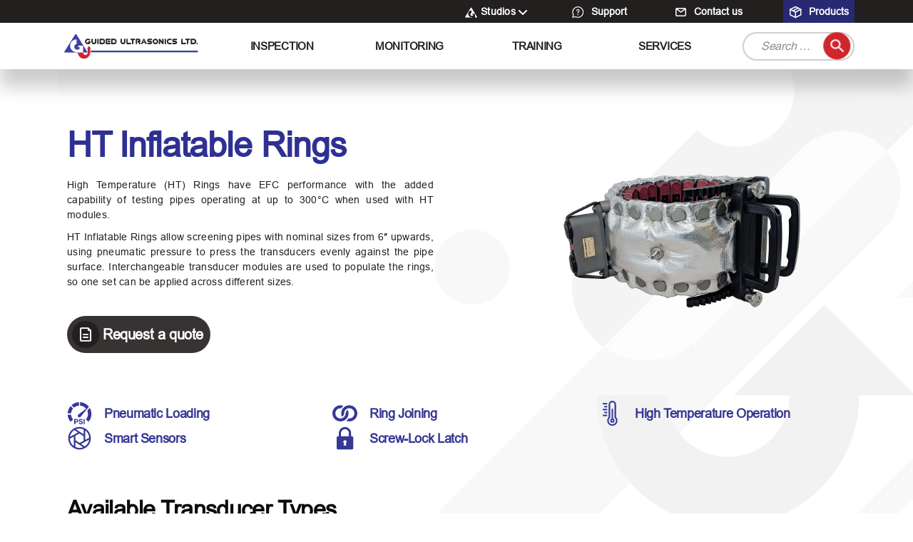

--- FILE ---
content_type: text/html; charset=UTF-8
request_url: https://www.guided-ultrasonics.com/product/ht-inflatable-rings/
body_size: 21489
content:
<!DOCTYPE html><html class="no-js" lang="en-US"><head><meta charset="UTF-8"><meta name="viewport" content="width=device-width, initial-scale=1.0"><link rel="profile" href="https://gmpg.org/xfn/11"><meta name='robots' content='index, follow, max-image-preview:large, max-snippet:-1, max-video-preview:-1' /> <script id="cookieyes" type="text/javascript" src="https://cdn-cookieyes.com/client_data/dec65f37b91def75aa24b2e0/script.js"></script><meta name="dlm-version" content="5.1.6">
 <script data-cfasync="false" data-pagespeed-no-defer>var gtm4wp_datalayer_name = "dataLayer";
	var dataLayer = dataLayer || [];
	const gtm4wp_use_sku_instead = 0;
	const gtm4wp_currency = 'GBP';
	const gtm4wp_product_per_impression = 10;
	const gtm4wp_clear_ecommerce = false;
	const gtm4wp_datalayer_max_timeout = 2000;</script> <title>HT Inflatable Rings for Guided Wave Inspection | GUL</title><meta name="description" content="High Temperature (HT) inflatable rings and modules for guided wave inspection of pipes operating at temperatures up to 300°C." /><link rel="canonical" href="https://www.guided-ultrasonics.com/product/ht-inflatable-rings/" /><meta property="og:locale" content="en_US" /><meta property="og:type" content="article" /><meta property="og:title" content="HT Inflatable Rings" /><meta property="og:description" content="High Temperature (HT) inflatable rings and modules for guided wave inspection of pipes operating at temperatures up to 300°C." /><meta property="og:url" content="https://www.guided-ultrasonics.com/product/ht-inflatable-rings/" /><meta property="og:site_name" content="Guided Ultrasonics Limited" /><meta property="article:modified_time" content="2026-01-12T17:28:58+00:00" /><meta property="og:image" content="https://www.guided-ultrasonics.com/wp-content/uploads/2023/01/Ring-Inflatable-HT.png" /><meta property="og:image:width" content="900" /><meta property="og:image:height" content="858" /><meta property="og:image:type" content="image/png" /><meta name="twitter:card" content="summary_large_image" /><meta name="twitter:label1" content="Est. reading time" /><meta name="twitter:data1" content="1 minute" /> <script type="application/ld+json" class="yoast-schema-graph">{"@context":"https://schema.org","@graph":[{"@type":"WebPage","@id":"https://www.guided-ultrasonics.com/product/ht-inflatable-rings/","url":"https://www.guided-ultrasonics.com/product/ht-inflatable-rings/","name":"HT Inflatable Rings for Guided Wave Inspection | GUL","isPartOf":{"@id":"https://www.guided-ultrasonics.com/#website"},"primaryImageOfPage":{"@id":"https://www.guided-ultrasonics.com/product/ht-inflatable-rings/#primaryimage"},"image":{"@id":"https://www.guided-ultrasonics.com/product/ht-inflatable-rings/#primaryimage"},"thumbnailUrl":"https://www.guided-ultrasonics.com/wp-content/uploads/2023/01/Ring-Inflatable-HT.png","datePublished":"2023-01-20T16:26:47+00:00","dateModified":"2026-01-12T17:28:58+00:00","description":"High Temperature (HT) inflatable rings and modules for guided wave inspection of pipes operating at temperatures up to 300°C.","breadcrumb":{"@id":"https://www.guided-ultrasonics.com/product/ht-inflatable-rings/#breadcrumb"},"inLanguage":"en-US","potentialAction":[{"@type":"ReadAction","target":["https://www.guided-ultrasonics.com/product/ht-inflatable-rings/"]}]},{"@type":"ImageObject","inLanguage":"en-US","@id":"https://www.guided-ultrasonics.com/product/ht-inflatable-rings/#primaryimage","url":"https://www.guided-ultrasonics.com/wp-content/uploads/2023/01/Ring-Inflatable-HT.png","contentUrl":"https://www.guided-ultrasonics.com/wp-content/uploads/2023/01/Ring-Inflatable-HT.png","width":900,"height":858,"caption":"HT Inflatable Rings"},{"@type":"BreadcrumbList","@id":"https://www.guided-ultrasonics.com/product/ht-inflatable-rings/#breadcrumb","itemListElement":[{"@type":"ListItem","position":1,"name":"Home","item":"https://www.guided-ultrasonics.com/"},{"@type":"ListItem","position":2,"name":"Shop","item":"https://www.guided-ultrasonics.com/shop/"},{"@type":"ListItem","position":3,"name":"HT Inflatable Rings"}]},{"@type":"WebSite","@id":"https://www.guided-ultrasonics.com/#website","url":"https://www.guided-ultrasonics.com/","name":"Guided Ultrasonics Limited","description":"Technology you can trust","publisher":{"@id":"https://www.guided-ultrasonics.com/#organization"},"alternateName":"GUL","potentialAction":[{"@type":"SearchAction","target":{"@type":"EntryPoint","urlTemplate":"https://www.guided-ultrasonics.com/?s={search_term_string}"},"query-input":{"@type":"PropertyValueSpecification","valueRequired":true,"valueName":"search_term_string"}}],"inLanguage":"en-US"},{"@type":"Organization","@id":"https://www.guided-ultrasonics.com/#organization","name":"Guided Ultrasonics Limited","alternateName":"GUL","url":"https://www.guided-ultrasonics.com/","logo":{"@type":"ImageObject","inLanguage":"en-US","@id":"https://www.guided-ultrasonics.com/#/schema/logo/image/","url":"https://www.guided-ultrasonics.com/wp-content/uploads/2023/03/logo.png","contentUrl":"https://www.guided-ultrasonics.com/wp-content/uploads/2023/03/logo.png","width":688,"height":134,"caption":"Guided Ultrasonics Limited"},"image":{"@id":"https://www.guided-ultrasonics.com/#/schema/logo/image/"},"sameAs":["https://www.linkedin.com/company/guided-ultrasonics/","https://www.youtube.com/c/GUL_NDT"],"description":"The global leader in the development of Guided Wave Testing Inspection and Monitoring Solutions for the NDT","email":"info@guided-ultrasonics.com","telephone":"+44 20 8326 1890","legalName":"Guided Ultrasonics Limited","foundingDate":"1999-07-31","vatID":"GB 737 598 185","numberOfEmployees":{"@type":"QuantitativeValue","minValue":"51","maxValue":"200"}}]}</script> <link rel="alternate" type="application/rss+xml" title="Guided Ultrasonics Limited &raquo; Feed" href="https://www.guided-ultrasonics.com/feed/" /><link rel="alternate" type="application/rss+xml" title="Guided Ultrasonics Limited &raquo; Comments Feed" href="https://www.guided-ultrasonics.com/comments/feed/" /><link rel="alternate" title="oEmbed (JSON)" type="application/json+oembed" href="https://www.guided-ultrasonics.com/wp-json/oembed/1.0/embed?url=https%3A%2F%2Fwww.guided-ultrasonics.com%2Fproduct%2Fht-inflatable-rings%2F" /><link rel="alternate" title="oEmbed (XML)" type="text/xml+oembed" href="https://www.guided-ultrasonics.com/wp-json/oembed/1.0/embed?url=https%3A%2F%2Fwww.guided-ultrasonics.com%2Fproduct%2Fht-inflatable-rings%2F&#038;format=xml" /><style id='wp-img-auto-sizes-contain-inline-css'>img:is([sizes=auto i],[sizes^="auto," i]){contain-intrinsic-size:3000px 1500px}
/*# sourceURL=wp-img-auto-sizes-contain-inline-css */</style><link rel='stylesheet' id='wc-realex-redirect-checkout-block-css' href='https://www.guided-ultrasonics.com/wp-content/plugins/woocommerce-gateway-realex-redirect/assets/css/blocks/wc-realex-redirect-checkout-block.css?ver=3.3.2' media='all' /><link rel='stylesheet' id='embed-pdf-viewer-css' href='https://www.guided-ultrasonics.com/wp-content/plugins/embed-pdf-viewer/css/embed-pdf-viewer.css?ver=2.4.6' media='screen' /><link rel='stylesheet' id='woocommerce-pdf-frontend-css-css' href='https://www.guided-ultrasonics.com/wp-content/plugins/woocommerce-pdf-invoice/assets/css/woocommerce-pdf-frontend-css.css?ver=5.1.1' media='all' /><style id='wp-emoji-styles-inline-css'>img.wp-smiley, img.emoji {
		display: inline !important;
		border: none !important;
		box-shadow: none !important;
		height: 1em !important;
		width: 1em !important;
		margin: 0 0.07em !important;
		vertical-align: -0.1em !important;
		background: none !important;
		padding: 0 !important;
	}
/*# sourceURL=wp-emoji-styles-inline-css */</style><link rel='stylesheet' id='wp-block-library-css' href='https://www.guided-ultrasonics.com/wp-includes/css/dist/block-library/style.min.css?ver=6.9' media='all' /><style id='wp-block-paragraph-inline-css'>.is-small-text{font-size:.875em}.is-regular-text{font-size:1em}.is-large-text{font-size:2.25em}.is-larger-text{font-size:3em}.has-drop-cap:not(:focus):first-letter{float:left;font-size:8.4em;font-style:normal;font-weight:100;line-height:.68;margin:.05em .1em 0 0;text-transform:uppercase}body.rtl .has-drop-cap:not(:focus):first-letter{float:none;margin-left:.1em}p.has-drop-cap.has-background{overflow:hidden}:root :where(p.has-background){padding:1.25em 2.375em}:where(p.has-text-color:not(.has-link-color)) a{color:inherit}p.has-text-align-left[style*="writing-mode:vertical-lr"],p.has-text-align-right[style*="writing-mode:vertical-rl"]{rotate:180deg}
/*# sourceURL=https://www.guided-ultrasonics.com/wp-includes/blocks/paragraph/style.min.css */</style><style id='global-styles-inline-css'>:root{--wp--preset--aspect-ratio--square: 1;--wp--preset--aspect-ratio--4-3: 4/3;--wp--preset--aspect-ratio--3-4: 3/4;--wp--preset--aspect-ratio--3-2: 3/2;--wp--preset--aspect-ratio--2-3: 2/3;--wp--preset--aspect-ratio--16-9: 16/9;--wp--preset--aspect-ratio--9-16: 9/16;--wp--preset--color--black: #000000;--wp--preset--color--cyan-bluish-gray: #abb8c3;--wp--preset--color--white: #ffffff;--wp--preset--color--pale-pink: #f78da7;--wp--preset--color--vivid-red: #cf2e2e;--wp--preset--color--luminous-vivid-orange: #ff6900;--wp--preset--color--luminous-vivid-amber: #fcb900;--wp--preset--color--light-green-cyan: #7bdcb5;--wp--preset--color--vivid-green-cyan: #00d084;--wp--preset--color--pale-cyan-blue: #8ed1fc;--wp--preset--color--vivid-cyan-blue: #0693e3;--wp--preset--color--vivid-purple: #9b51e0;--wp--preset--color--accent: #cd2653;--wp--preset--color--primary: #000000;--wp--preset--color--secondary: #6d6d6d;--wp--preset--color--subtle-background: #dcd7ca;--wp--preset--color--background: #f5efe0;--wp--preset--gradient--vivid-cyan-blue-to-vivid-purple: linear-gradient(135deg,rgb(6,147,227) 0%,rgb(155,81,224) 100%);--wp--preset--gradient--light-green-cyan-to-vivid-green-cyan: linear-gradient(135deg,rgb(122,220,180) 0%,rgb(0,208,130) 100%);--wp--preset--gradient--luminous-vivid-amber-to-luminous-vivid-orange: linear-gradient(135deg,rgb(252,185,0) 0%,rgb(255,105,0) 100%);--wp--preset--gradient--luminous-vivid-orange-to-vivid-red: linear-gradient(135deg,rgb(255,105,0) 0%,rgb(207,46,46) 100%);--wp--preset--gradient--very-light-gray-to-cyan-bluish-gray: linear-gradient(135deg,rgb(238,238,238) 0%,rgb(169,184,195) 100%);--wp--preset--gradient--cool-to-warm-spectrum: linear-gradient(135deg,rgb(74,234,220) 0%,rgb(151,120,209) 20%,rgb(207,42,186) 40%,rgb(238,44,130) 60%,rgb(251,105,98) 80%,rgb(254,248,76) 100%);--wp--preset--gradient--blush-light-purple: linear-gradient(135deg,rgb(255,206,236) 0%,rgb(152,150,240) 100%);--wp--preset--gradient--blush-bordeaux: linear-gradient(135deg,rgb(254,205,165) 0%,rgb(254,45,45) 50%,rgb(107,0,62) 100%);--wp--preset--gradient--luminous-dusk: linear-gradient(135deg,rgb(255,203,112) 0%,rgb(199,81,192) 50%,rgb(65,88,208) 100%);--wp--preset--gradient--pale-ocean: linear-gradient(135deg,rgb(255,245,203) 0%,rgb(182,227,212) 50%,rgb(51,167,181) 100%);--wp--preset--gradient--electric-grass: linear-gradient(135deg,rgb(202,248,128) 0%,rgb(113,206,126) 100%);--wp--preset--gradient--midnight: linear-gradient(135deg,rgb(2,3,129) 0%,rgb(40,116,252) 100%);--wp--preset--font-size--small: 18px;--wp--preset--font-size--medium: 20px;--wp--preset--font-size--large: 26.25px;--wp--preset--font-size--x-large: 42px;--wp--preset--font-size--normal: 21px;--wp--preset--font-size--larger: 32px;--wp--preset--spacing--20: 0.44rem;--wp--preset--spacing--30: 0.67rem;--wp--preset--spacing--40: 1rem;--wp--preset--spacing--50: 1.5rem;--wp--preset--spacing--60: 2.25rem;--wp--preset--spacing--70: 3.38rem;--wp--preset--spacing--80: 5.06rem;--wp--preset--shadow--natural: 6px 6px 9px rgba(0, 0, 0, 0.2);--wp--preset--shadow--deep: 12px 12px 50px rgba(0, 0, 0, 0.4);--wp--preset--shadow--sharp: 6px 6px 0px rgba(0, 0, 0, 0.2);--wp--preset--shadow--outlined: 6px 6px 0px -3px rgb(255, 255, 255), 6px 6px rgb(0, 0, 0);--wp--preset--shadow--crisp: 6px 6px 0px rgb(0, 0, 0);}:where(.is-layout-flex){gap: 0.5em;}:where(.is-layout-grid){gap: 0.5em;}body .is-layout-flex{display: flex;}.is-layout-flex{flex-wrap: wrap;align-items: center;}.is-layout-flex > :is(*, div){margin: 0;}body .is-layout-grid{display: grid;}.is-layout-grid > :is(*, div){margin: 0;}:where(.wp-block-columns.is-layout-flex){gap: 2em;}:where(.wp-block-columns.is-layout-grid){gap: 2em;}:where(.wp-block-post-template.is-layout-flex){gap: 1.25em;}:where(.wp-block-post-template.is-layout-grid){gap: 1.25em;}.has-black-color{color: var(--wp--preset--color--black) !important;}.has-cyan-bluish-gray-color{color: var(--wp--preset--color--cyan-bluish-gray) !important;}.has-white-color{color: var(--wp--preset--color--white) !important;}.has-pale-pink-color{color: var(--wp--preset--color--pale-pink) !important;}.has-vivid-red-color{color: var(--wp--preset--color--vivid-red) !important;}.has-luminous-vivid-orange-color{color: var(--wp--preset--color--luminous-vivid-orange) !important;}.has-luminous-vivid-amber-color{color: var(--wp--preset--color--luminous-vivid-amber) !important;}.has-light-green-cyan-color{color: var(--wp--preset--color--light-green-cyan) !important;}.has-vivid-green-cyan-color{color: var(--wp--preset--color--vivid-green-cyan) !important;}.has-pale-cyan-blue-color{color: var(--wp--preset--color--pale-cyan-blue) !important;}.has-vivid-cyan-blue-color{color: var(--wp--preset--color--vivid-cyan-blue) !important;}.has-vivid-purple-color{color: var(--wp--preset--color--vivid-purple) !important;}.has-black-background-color{background-color: var(--wp--preset--color--black) !important;}.has-cyan-bluish-gray-background-color{background-color: var(--wp--preset--color--cyan-bluish-gray) !important;}.has-white-background-color{background-color: var(--wp--preset--color--white) !important;}.has-pale-pink-background-color{background-color: var(--wp--preset--color--pale-pink) !important;}.has-vivid-red-background-color{background-color: var(--wp--preset--color--vivid-red) !important;}.has-luminous-vivid-orange-background-color{background-color: var(--wp--preset--color--luminous-vivid-orange) !important;}.has-luminous-vivid-amber-background-color{background-color: var(--wp--preset--color--luminous-vivid-amber) !important;}.has-light-green-cyan-background-color{background-color: var(--wp--preset--color--light-green-cyan) !important;}.has-vivid-green-cyan-background-color{background-color: var(--wp--preset--color--vivid-green-cyan) !important;}.has-pale-cyan-blue-background-color{background-color: var(--wp--preset--color--pale-cyan-blue) !important;}.has-vivid-cyan-blue-background-color{background-color: var(--wp--preset--color--vivid-cyan-blue) !important;}.has-vivid-purple-background-color{background-color: var(--wp--preset--color--vivid-purple) !important;}.has-black-border-color{border-color: var(--wp--preset--color--black) !important;}.has-cyan-bluish-gray-border-color{border-color: var(--wp--preset--color--cyan-bluish-gray) !important;}.has-white-border-color{border-color: var(--wp--preset--color--white) !important;}.has-pale-pink-border-color{border-color: var(--wp--preset--color--pale-pink) !important;}.has-vivid-red-border-color{border-color: var(--wp--preset--color--vivid-red) !important;}.has-luminous-vivid-orange-border-color{border-color: var(--wp--preset--color--luminous-vivid-orange) !important;}.has-luminous-vivid-amber-border-color{border-color: var(--wp--preset--color--luminous-vivid-amber) !important;}.has-light-green-cyan-border-color{border-color: var(--wp--preset--color--light-green-cyan) !important;}.has-vivid-green-cyan-border-color{border-color: var(--wp--preset--color--vivid-green-cyan) !important;}.has-pale-cyan-blue-border-color{border-color: var(--wp--preset--color--pale-cyan-blue) !important;}.has-vivid-cyan-blue-border-color{border-color: var(--wp--preset--color--vivid-cyan-blue) !important;}.has-vivid-purple-border-color{border-color: var(--wp--preset--color--vivid-purple) !important;}.has-vivid-cyan-blue-to-vivid-purple-gradient-background{background: var(--wp--preset--gradient--vivid-cyan-blue-to-vivid-purple) !important;}.has-light-green-cyan-to-vivid-green-cyan-gradient-background{background: var(--wp--preset--gradient--light-green-cyan-to-vivid-green-cyan) !important;}.has-luminous-vivid-amber-to-luminous-vivid-orange-gradient-background{background: var(--wp--preset--gradient--luminous-vivid-amber-to-luminous-vivid-orange) !important;}.has-luminous-vivid-orange-to-vivid-red-gradient-background{background: var(--wp--preset--gradient--luminous-vivid-orange-to-vivid-red) !important;}.has-very-light-gray-to-cyan-bluish-gray-gradient-background{background: var(--wp--preset--gradient--very-light-gray-to-cyan-bluish-gray) !important;}.has-cool-to-warm-spectrum-gradient-background{background: var(--wp--preset--gradient--cool-to-warm-spectrum) !important;}.has-blush-light-purple-gradient-background{background: var(--wp--preset--gradient--blush-light-purple) !important;}.has-blush-bordeaux-gradient-background{background: var(--wp--preset--gradient--blush-bordeaux) !important;}.has-luminous-dusk-gradient-background{background: var(--wp--preset--gradient--luminous-dusk) !important;}.has-pale-ocean-gradient-background{background: var(--wp--preset--gradient--pale-ocean) !important;}.has-electric-grass-gradient-background{background: var(--wp--preset--gradient--electric-grass) !important;}.has-midnight-gradient-background{background: var(--wp--preset--gradient--midnight) !important;}.has-small-font-size{font-size: var(--wp--preset--font-size--small) !important;}.has-medium-font-size{font-size: var(--wp--preset--font-size--medium) !important;}.has-large-font-size{font-size: var(--wp--preset--font-size--large) !important;}.has-x-large-font-size{font-size: var(--wp--preset--font-size--x-large) !important;}
/*# sourceURL=global-styles-inline-css */</style><style id='classic-theme-styles-inline-css'>/*! This file is auto-generated */
.wp-block-button__link{color:#fff;background-color:#32373c;border-radius:9999px;box-shadow:none;text-decoration:none;padding:calc(.667em + 2px) calc(1.333em + 2px);font-size:1.125em}.wp-block-file__button{background:#32373c;color:#fff;text-decoration:none}
/*# sourceURL=/wp-includes/css/classic-themes.min.css */</style><link rel='stylesheet' id='woocommerce-layout-css' href='https://www.guided-ultrasonics.com/wp-content/plugins/woocommerce/assets/css/woocommerce-layout.css?ver=10.4.3' media='all' /><link rel='stylesheet' id='woocommerce-smallscreen-css' href='https://www.guided-ultrasonics.com/wp-content/plugins/woocommerce/assets/css/woocommerce-smallscreen.css?ver=10.4.3' media='only screen and (max-width: 768px)' /><link rel='stylesheet' id='woocommerce-general-css' href='https://www.guided-ultrasonics.com/wp-content/plugins/woocommerce/assets/css/woocommerce.css?ver=10.4.3' media='all' /><style id='woocommerce-inline-inline-css'>.woocommerce form .form-row .required { visibility: visible; }
/*# sourceURL=woocommerce-inline-inline-css */</style><link rel='stylesheet' id='dashicons-css' href='https://www.guided-ultrasonics.com/wp-includes/css/dashicons.min.css?ver=6.9' media='all' /><link rel='stylesheet' id='woocommerce-addons-css-css' href='https://www.guided-ultrasonics.com/wp-content/plugins/woocommerce-product-addons/assets/css/frontend/frontend.css?ver=8.1.2' media='all' /><link rel='stylesheet' id='twentytwenty-style-css' href='https://www.guided-ultrasonics.com/wp-content/themes/ultrasonic/style.css?ver=2.0' media='all' /><style id='twentytwenty-style-inline-css'>.color-accent,.color-accent-hover:hover,.color-accent-hover:focus,:root .has-accent-color,.has-drop-cap:not(:focus):first-letter,.wp-block-button.is-style-outline,a { color: #cd2653; }blockquote,.border-color-accent,.border-color-accent-hover:hover,.border-color-accent-hover:focus { border-color: #cd2653; }button,.button,.faux-button,.wp-block-button__link,.wp-block-file .wp-block-file__button,input[type="button"],input[type="reset"],input[type="submit"],.bg-accent,.bg-accent-hover:hover,.bg-accent-hover:focus,:root .has-accent-background-color,.comment-reply-link { background-color: #cd2653; }.fill-children-accent,.fill-children-accent * { fill: #cd2653; }body,.entry-title a,:root .has-primary-color { color: #000000; }:root .has-primary-background-color { background-color: #000000; }cite,figcaption,.wp-caption-text,.post-meta,.entry-content .wp-block-archives li,.entry-content .wp-block-categories li,.entry-content .wp-block-latest-posts li,.wp-block-latest-comments__comment-date,.wp-block-latest-posts__post-date,.wp-block-embed figcaption,.wp-block-image figcaption,.wp-block-pullquote cite,.comment-metadata,.comment-respond .comment-notes,.comment-respond .logged-in-as,.pagination .dots,.entry-content hr:not(.has-background),hr.styled-separator,:root .has-secondary-color { color: #6d6d6d; }:root .has-secondary-background-color { background-color: #6d6d6d; }pre,fieldset,input,textarea,table,table *,hr { border-color: #dcd7ca; }caption,code,code,kbd,samp,.wp-block-table.is-style-stripes tbody tr:nth-child(odd),:root .has-subtle-background-background-color { background-color: #dcd7ca; }.wp-block-table.is-style-stripes { border-bottom-color: #dcd7ca; }.wp-block-latest-posts.is-grid li { border-top-color: #dcd7ca; }:root .has-subtle-background-color { color: #dcd7ca; }body:not(.overlay-header) .primary-menu > li > a,body:not(.overlay-header) .primary-menu > li > .icon,.modal-menu a,.footer-menu a, .footer-widgets a,#site-footer .wp-block-button.is-style-outline,.wp-block-pullquote:before,.singular:not(.overlay-header) .entry-header a,.archive-header a,.header-footer-group .color-accent,.header-footer-group .color-accent-hover:hover { color: #cd2653; }.social-icons a,#site-footer button:not(.toggle),#site-footer .button,#site-footer .faux-button,#site-footer .wp-block-button__link,#site-footer .wp-block-file__button,#site-footer input[type="button"],#site-footer input[type="reset"],#site-footer input[type="submit"] { background-color: #cd2653; }.header-footer-group,body:not(.overlay-header) #site-header .toggle,.menu-modal .toggle { color: #000000; }body:not(.overlay-header) .primary-menu ul { background-color: #000000; }body:not(.overlay-header) .primary-menu > li > ul:after { border-bottom-color: #000000; }body:not(.overlay-header) .primary-menu ul ul:after { border-left-color: #000000; }.site-description,body:not(.overlay-header) .toggle-inner .toggle-text,.widget .post-date,.widget .rss-date,.widget_archive li,.widget_categories li,.widget cite,.widget_pages li,.widget_meta li,.widget_nav_menu li,.powered-by-wordpress,.to-the-top,.singular .entry-header .post-meta,.singular:not(.overlay-header) .entry-header .post-meta a { color: #6d6d6d; }.header-footer-group pre,.header-footer-group fieldset,.header-footer-group input,.header-footer-group textarea,.header-footer-group table,.header-footer-group table *,.footer-nav-widgets-wrapper,#site-footer,.menu-modal nav *,.footer-widgets-outer-wrapper,.footer-top { border-color: #dcd7ca; }.header-footer-group table caption,body:not(.overlay-header) .header-inner .toggle-wrapper::before { background-color: #dcd7ca; }
/*# sourceURL=twentytwenty-style-inline-css */</style><link rel='stylesheet' id='twentytwenty-print-style-css' href='https://www.guided-ultrasonics.com/wp-content/themes/ultrasonic/print.css?ver=2.0' media='print' /><link rel='stylesheet' id='bootstrap-css' href='https://www.guided-ultrasonics.com/wp-content/themes/ultrasonic/assets/css/bootstrap.min.css?ver=6.9' media='all' /><link rel='stylesheet' id='custom-css' href='https://www.guided-ultrasonics.com/wp-content/themes/ultrasonic/assets/css/custom.css?ver=6.9' media='all' /><link rel='stylesheet' id='slick-css' href='https://www.guided-ultrasonics.com/wp-content/themes/ultrasonic/assets/css/slick.css?ver=6.9' media='all' /><link rel='stylesheet' id='slick-theme-css' href='https://www.guided-ultrasonics.com/wp-content/themes/ultrasonic/assets/css/slick-theme.css?ver=6.9' media='all' /><link rel='stylesheet' id='wc-realex-redirect-css' href='https://www.guided-ultrasonics.com/wp-content/plugins/woocommerce-gateway-realex-redirect/assets/css/frontend/wc-realex-redirect.min.css?ver=3.3.2' media='all' /><link rel='stylesheet' id='woocommerce-nyp-css' href='https://www.guided-ultrasonics.com/wp-content/plugins/woocommerce-name-your-price/assets/css/frontend/name-your-price.min.css?ver=3.7.0' media='all' /> <script type="text/template" id="tmpl-variation-template"><div class="woocommerce-variation-description">{{{ data.variation.variation_description }}}</div>
	<div class="woocommerce-variation-price">{{{ data.variation.price_html }}}</div>
	<div class="woocommerce-variation-availability">{{{ data.variation.availability_html }}}</div></script> <script type="text/template" id="tmpl-unavailable-variation-template"><p role="alert">Sorry, this product is unavailable. Please choose a different combination.</p></script> <script id="core-js-js-extra">var ajax_posts = {"ajaxurl":"https://www.guided-ultrasonics.com/wp-admin/admin-ajax.php","noposts":"No older posts found"};
//# sourceURL=core-js-js-extra</script> <script src="https://www.guided-ultrasonics.com/wp-content/themes/ultrasonic/assets/js/ajax_custom.js?ver=6.9" id="core-js-js"></script> <script src="https://www.guided-ultrasonics.com/wp-includes/js/jquery/jquery.min.js?ver=3.7.1" id="jquery-core-js"></script> <script src="https://www.guided-ultrasonics.com/wp-includes/js/jquery/jquery-migrate.min.js?ver=3.4.1" id="jquery-migrate-js"></script> <script src="https://www.guided-ultrasonics.com/wp-includes/js/underscore.min.js?ver=1.13.7" id="underscore-js"></script> <script id="wp-util-js-extra">var _wpUtilSettings = {"ajax":{"url":"/wp-admin/admin-ajax.php"}};
//# sourceURL=wp-util-js-extra</script> <script src="https://www.guided-ultrasonics.com/wp-includes/js/wp-util.min.js?ver=6.9" id="wp-util-js"></script> <script src="https://www.guided-ultrasonics.com/wp-content/plugins/woocommerce/assets/js/jquery-blockui/jquery.blockUI.min.js?ver=2.7.0-wc.10.4.3" id="wc-jquery-blockui-js" data-wp-strategy="defer"></script> <script id="wc-single-product-js-extra">var wc_single_product_params = {"i18n_required_rating_text":"Please select a rating","i18n_rating_options":["1 of 5 stars","2 of 5 stars","3 of 5 stars","4 of 5 stars","5 of 5 stars"],"i18n_product_gallery_trigger_text":"View full-screen image gallery","review_rating_required":"yes","flexslider":{"rtl":false,"animation":"slide","smoothHeight":true,"directionNav":false,"controlNav":"thumbnails","slideshow":false,"animationSpeed":500,"animationLoop":false,"allowOneSlide":false},"zoom_enabled":"","zoom_options":[],"photoswipe_enabled":"","photoswipe_options":{"shareEl":false,"closeOnScroll":false,"history":false,"hideAnimationDuration":0,"showAnimationDuration":0},"flexslider_enabled":""};
//# sourceURL=wc-single-product-js-extra</script> <script src="https://www.guided-ultrasonics.com/wp-content/plugins/woocommerce/assets/js/frontend/single-product.min.js?ver=10.4.3" id="wc-single-product-js" defer data-wp-strategy="defer"></script> <script src="https://www.guided-ultrasonics.com/wp-content/plugins/woocommerce/assets/js/js-cookie/js.cookie.min.js?ver=2.1.4-wc.10.4.3" id="wc-js-cookie-js" defer data-wp-strategy="defer"></script> <script id="woocommerce-js-extra">var woocommerce_params = {"ajax_url":"/wp-admin/admin-ajax.php","wc_ajax_url":"/?wc-ajax=%%endpoint%%","i18n_password_show":"Show password","i18n_password_hide":"Hide password"};
//# sourceURL=woocommerce-js-extra</script> <script src="https://www.guided-ultrasonics.com/wp-content/plugins/woocommerce/assets/js/frontend/woocommerce.min.js?ver=10.4.3" id="woocommerce-js" defer data-wp-strategy="defer"></script> <script src="https://www.guided-ultrasonics.com/wp-content/plugins/woocommerce/assets/js/dompurify/purify.min.js?ver=10.4.3" id="wc-dompurify-js" defer data-wp-strategy="defer"></script> <script src="https://www.guided-ultrasonics.com/wp-content/themes/ultrasonic/assets/js/index.js?ver=2.0" id="twentytwenty-js-js" async></script> <link rel="https://api.w.org/" href="https://www.guided-ultrasonics.com/wp-json/" /><link rel="alternate" title="JSON" type="application/json" href="https://www.guided-ultrasonics.com/wp-json/wp/v2/product/2335" /><link rel="EditURI" type="application/rsd+xml" title="RSD" href="https://www.guided-ultrasonics.com/xmlrpc.php?rsd" /><link rel='shortlink' href='https://www.guided-ultrasonics.com/?p=2335' /> <script language="javascript" type="text/javascript">var style = document.createElement("style");
			 style.type = "text/css";
			 style.id = "antiClickjack";
			 if ("cssText" in style){
			   style.cssText = "body{display:none !important;}";
			 }else{
			   style.innerHTML = "body{display:none !important;}";
			}
			document.getElementsByTagName("head")[0].appendChild(style);

			if (top.document.domain === document.domain) {
			 var antiClickjack = document.getElementById("antiClickjack");
			 antiClickjack.parentNode.removeChild(antiClickjack);
			} else {
			 top.location = self.location;
			}</script> 
 <script data-cfasync="false" data-pagespeed-no-defer>var dataLayer_content = {"pagePostType":"product","pagePostType2":"single-product","pagePostAuthor":"Cartographer","productRatingCounts":[],"productAverageRating":0,"productReviewCount":0,"productType":"simple","productIsVariable":0};
	dataLayer.push( dataLayer_content );</script> <script data-cfasync="false" data-pagespeed-no-defer>(function(w,d,s,l,i){w[l]=w[l]||[];w[l].push({'gtm.start':
new Date().getTime(),event:'gtm.js'});var f=d.getElementsByTagName(s)[0],
j=d.createElement(s),dl=l!='dataLayer'?'&l='+l:'';j.async=true;j.src=
'//www.googletagmanager.com/gtm.js?id='+i+dl;f.parentNode.insertBefore(j,f);
})(window,document,'script','dataLayer','GTM-KKL3CCNF');</script>  <script>document.documentElement.className = document.documentElement.className.replace( 'no-js', 'js' );</script> <noscript><style>.woocommerce-product-gallery{ opacity: 1 !important; }</style></noscript><link rel="icon" href="https://www.guided-ultrasonics.com/wp-content/uploads/2023/03/GUL-Favicon.png" sizes="32x32" /><link rel="icon" href="https://www.guided-ultrasonics.com/wp-content/uploads/2023/03/GUL-Favicon.png" sizes="192x192" /><link rel="apple-touch-icon" href="https://www.guided-ultrasonics.com/wp-content/uploads/2023/03/GUL-Favicon.png" /><meta name="msapplication-TileImage" content="https://www.guided-ultrasonics.com/wp-content/uploads/2023/03/GUL-Favicon.png" /><style id="wp-custom-css">.button.cancel {
	margin-top:20px !important;
}

.woocommerce-order-pay .woocommerce.container {
	margin-top: 80px !important;
}

.woocommerce-order-received .woocommerce.container {
	margin-top: 80px !important;
}

.page-template button.cky-btn.cky-btn-customize {
	color: #1863DC !important;
}

	.page-template button.cky-btn.cky-btn-reject {
   
}

.usImageRightRightCol {
	filter: none !important;
}

button.cky-btn.cky-btn-reject {
    display: none !important;
}

.post_fil_sec
.uspost.no-bg-shadow::after {
    opacity: 0.9;
    background: linear-gradient(0deg, rgba(0,0,0,1) 0%, rgb(17 20 27 / 20%) 75%, rgb(27 31 43 / 10%) 88%, rgba(36,42,58,0) 100%);
	content: "";
	display:block !important;
}
.post_fil_sec
.uspost.no-bg-shadow::after {
    content: "";
    height: 48%;
    width: 100%;
    position: absolute;
    left: 0;
    bottom: 0;
    z-index: 0;    clip-path: polygon(10% 0, 80% 0%, 100% 0, 100% 69%, 89% 102%, 10% 100%, 0 100%, 0 0%);

}

.usImageRightRightCol #video_section0 {
	height: auto;
}

.play_pause_video0 {
    position: absolute;
    top: 0;
    left: 0;
    width: 100%;
    height: 100%;
}

div#video_section0 {
    position: relative !important;
}
ul.usTopBarUl li a{
	padding:8px;
}

/* ul.usTopBarUl li a:hover{
	background:#272972;
} */

ul.usTopBarUl > li:nth-last-child(2) a {
    background:#272972;
}

.header-dropdown ul li a{
	padding:0px;
}
.header-dropdown ul li a:hover{
	background:transparent;
}

section.newsupdates{
	position:relative;
}

div.video_section{
	filter:none;
}

h3.usposttitle {
 text-shadow: none;    
}

.cpt_post_img img
{
	max-height: 100% !important;
}</style> <script async src="https://www.googletagmanager.com/gtag/js?id=UA-85665243-1"></script> <script>window.dataLayer = window.dataLayer || [];

    function gtag() {
        dataLayer.push(arguments);
    }
    gtag('js', new Date());

    gtag('config', 'UA-85665243-1');</script> <style type="text/css">@media(min-width: 541px) {

        /* body.page-id-819 {
			    background-position: top -30rem right 0rem;
			}
			body{
			    background-image: url("");
			    background-repeat: no-repeat;
			    background-size: auto;
			    background-position: top 20rem right 0rem;
			    z-index: 0;
			} */
        .bg_imgg {
            background-image: url("https://www.guided-ultrasonics.com/wp-content/uploads/2022/10/bg_center_right.png.webp");
            background-repeat: no-repeat;
            background-size: 100%;
            background-position: right;
            width: 100%;
            height: 100vh;
            display: block;
            position: fixed;
        }
    }

    .cart-icon {
        display: none;
    }</style><link rel='stylesheet' id='wc-blocks-style-css' href='https://www.guided-ultrasonics.com/wp-content/plugins/woocommerce/assets/client/blocks/wc-blocks.css?ver=wc-10.4.3' media='all' /></head><body data-rsssl=1 class="wp-singular product-template-default single single-product postid-2335 wp-custom-logo wp-embed-responsive wp-theme-ultrasonic theme-ultrasonic woocommerce woocommerce-page woocommerce-no-js singular enable-search-modal has-post-thumbnail has-single-pagination not-showing-comments show-avatars footer-top-visible"><div class="bg_imgg"></div>
<a class="skip-link screen-reader-text" href="#site-content">Skip to the content</a><div class="usDesktopMenu"><div id="usTopBar" class="container-fluid"><div class="container"><div class="row"><div class="col"></div><div class="col"><ul class="usTopBarUl"><li class="header-dropdown"><p class="header_dropdown-title">
<img class="QSR Studio" src="/wp-content/uploads/2023/02/icon-GUL.svg" alt="*">Studios</p><ul class="topheader_dropdown-menu" style="display:none"><li class="topheader-submenu">
<a href="https://monitoring.gulndt.com"
target="_blank">Monitoring</a></li><li class="topheader-submenu">
<a href="https://scanning.gulndt.com"
target="_blank">Scanning</a></li></ul></li><li>
<a href="/supportpage/" target="_self">
<img class="Support" src="https://www.guided-ultrasonics.com/wp-content/uploads/2023/02/icon-Support.svg" alt="*">
Support                                </a></li><li>
<a href="/contact/" target="_self">
<img class="Contact us" src="https://www.guided-ultrasonics.com/wp-content/uploads/2023/02/icon-contact.svg" alt="*">
Contact us                                </a></li><li>
<a href="/products/" target="_self">
<img class="Products" src="https://www.guided-ultrasonics.com/wp-content/uploads/2023/02/icon-products.svg" alt="*">
Products                                </a></li><li class="cart-icon">
<a href="/cart/" target="_self">
<span class='cart_qty'>0</span>
<img class="Cart" src="https://www.guided-ultrasonics.com/wp-content/uploads/2023/02/icon-cart.svg" alt="*">
Cart                                </a></li></ul></div></div></div></div><div id="usNavMenu" class="container-fluid"><div class="container"><div class="d-flex justify-content-between align-items-center"><div class="usNavMenuLogo">
<a href="https://www.guided-ultrasonics.com/" class="custom-logo-link" rel="home"><img width="688" height="134" src="https://www.guided-ultrasonics.com/wp-content/uploads/2023/03/logo.png" class="custom-logo" alt="Guided Ultrasonics Limited" decoding="async" fetchpriority="high" srcset="https://www.guided-ultrasonics.com/wp-content/uploads/2023/03/logo.png 688w, https://www.guided-ultrasonics.com/wp-content/uploads/2023/03/logo-300x58.png 300w, https://www.guided-ultrasonics.com/wp-content/uploads/2023/03/logo-600x117.png 600w" sizes="(max-width: 688px) 100vw, 688px" /></a></div><div class="usSubNavManue d-flex justify-content-between align-items-center"><div class="usNavMenuMain"><ul id="menu-primary" class="menu"><li id="menu-item-34" class="menu-item menu-item-type-custom menu-item-object-custom menu-item-has-children menu-item-34"><a href="/inspection/">Inspection</a><span class="icon"></span><ul class="sub-menu"><li id="menu-item-3944" class="menu-item menu-item-type-custom menu-item-object-custom menu-item-has-children menu-item-3944"><a href="/inspection/screening/">Screening</a><span class="icon"></span><ul class="sub-menu"><li id="menu-item-4000" class="menu-item menu-item-type-post_type menu-item-object-page menu-item-4000"><a href="https://www.guided-ultrasonics.com/inspection/screening/overview/">Overview</a></li><li id="menu-item-1791" class="menu-item menu-item-type-post_type menu-item-object-page menu-item-1791"><a href="https://www.guided-ultrasonics.com/inspection/screening/wavemaker-system/pipelines/">Pipelines</a></li><li id="menu-item-1789" class="menu-item menu-item-type-post_type menu-item-object-page menu-item-1789"><a href="https://www.guided-ultrasonics.com/inspection/screening/wavemaker-system/">Wavemaker<sup>®</sup></a></li><li id="menu-item-5165" class="menu-item menu-item-type-post_type menu-item-object-page menu-item-5165"><a href="https://www.guided-ultrasonics.com/inspection/screening/subsea/">SubSea</a></li></ul></li><li id="menu-item-3945" class="menu-item menu-item-type-custom menu-item-object-custom menu-item-has-children menu-item-3945"><a href="/inspection/scanning/">Scanning</a><span class="icon"></span><ul class="sub-menu"><li id="menu-item-5543" class="menu-item menu-item-type-post_type menu-item-object-page menu-item-5543"><a href="https://www.guided-ultrasonics.com/inspection/scanning/">Overview</a></li><li id="menu-item-6001" class="menu-item menu-item-type-post_type menu-item-object-page menu-item-6001"><a href="https://www.guided-ultrasonics.com/inspection/scanning/qsr-system/qsr1/">QSR1<sup>®</sup></a></li><li id="menu-item-6002" class="menu-item menu-item-type-post_type menu-item-object-page menu-item-6002"><a href="https://www.guided-ultrasonics.com/inspection/scanning/qsr-system/axial-qsr/">Axial QSR<sup>®</sup></a></li><li id="menu-item-1814" class="menu-item menu-item-type-post_type menu-item-object-page menu-item-1814"><a href="https://www.guided-ultrasonics.com/inspection/scanning/qsr-system/scanning-studio/">Scanning Studio</a></li></ul></li><li id="menu-item-5765" class="menu-item menu-item-type-custom menu-item-object-custom menu-item-has-children menu-item-5765"><a>Information</a><span class="icon"></span><ul class="sub-menu"><li id="menu-item-5778" class="menu-item menu-item-type-custom menu-item-object-custom menu-item-5778"><a href="https://www.guided-ultrasonics.com/inspection/case-studies/">Case Studies</a></li><li id="menu-item-2097" class="menu-item menu-item-type-post_type menu-item-object-page menu-item-2097"><a href="https://www.guided-ultrasonics.com/inspection/screening/faq/">Screening FAQ</a></li><li id="menu-item-2098" class="menu-item menu-item-type-post_type menu-item-object-page menu-item-2098"><a href="https://www.guided-ultrasonics.com/inspection/scanning/faq/">Scanning FAQ</a></li><li id="menu-item-5168" class="menu-item menu-item-type-post_type menu-item-object-page menu-item-5168"><a href="https://www.guided-ultrasonics.com/inspection/screening/rail-inspection/">Rail Inspection</a></li></ul></li></ul></li><li id="menu-item-95" class="menu-item menu-item-type-custom menu-item-object-custom menu-item-has-children menu-item-95"><a href="/monitoring/">Monitoring</a><span class="icon"></span><ul class="sub-menu"><li id="menu-item-1185" class="menu-item menu-item-type-custom menu-item-object-custom menu-item-has-children menu-item-1185"><a href="/monitoring/">Introduction</a><span class="icon"></span><ul class="sub-menu"><li id="menu-item-1184" class="menu-item menu-item-type-post_type menu-item-object-page menu-item-1184"><a href="https://www.guided-ultrasonics.com/monitoring/">Overview</a></li><li id="menu-item-1822" class="menu-item menu-item-type-post_type menu-item-object-page menu-item-1822"><a href="https://www.guided-ultrasonics.com/applications/">Applications</a></li><li id="menu-item-1182" class="menu-item menu-item-type-post_type menu-item-object-page menu-item-1182"><a href="https://www.guided-ultrasonics.com/monitoring/monitoring-technology/">Technology</a></li></ul></li><li id="menu-item-1186" class="menu-item menu-item-type-custom menu-item-object-custom menu-item-has-children menu-item-1186"><a href="/monitoring/gpims-system/">Implementation</a><span class="icon"></span><ul class="sub-menu"><li id="menu-item-1180" class="menu-item menu-item-type-post_type menu-item-object-page menu-item-1180"><a href="https://www.guided-ultrasonics.com/monitoring/gpims-system/">System</a></li><li id="menu-item-1181" class="menu-item menu-item-type-post_type menu-item-object-page menu-item-1181"><a href="https://www.guided-ultrasonics.com/monitoring/monitoring-services/">Services</a></li><li id="menu-item-1183" class="menu-item menu-item-type-post_type menu-item-object-page menu-item-1183"><a href="https://www.guided-ultrasonics.com/monitoring/monitoring-studio/">Studio</a></li></ul></li><li id="menu-item-1785" class="menu-item menu-item-type-custom menu-item-object-custom menu-item-has-children menu-item-1785"><a>Information</a><span class="icon"></span><ul class="sub-menu"><li id="menu-item-1786" class="menu-item menu-item-type-post_type menu-item-object-page menu-item-1786"><a href="https://www.guided-ultrasonics.com/gpims-configuration/">gPIMS<sup>®</sup> Configuration</a></li><li id="menu-item-2081" class="menu-item menu-item-type-post_type menu-item-object-page menu-item-2081"><a href="https://www.guided-ultrasonics.com/monitoring/case-studies-monitoring/">Case Studies</a></li><li id="menu-item-2029" class="menu-item menu-item-type-post_type menu-item-object-page menu-item-2029"><a href="https://www.guided-ultrasonics.com/monitoring/faq/">FAQ</a></li></ul></li></ul></li><li id="menu-item-80" class="menu-item menu-item-type-custom menu-item-object-custom menu-item-has-children menu-item-80"><a href="/training/">Training</a><span class="icon"></span><ul class="sub-menu"><li id="menu-item-81" class="menu-item menu-item-type-custom menu-item-object-custom menu-item-has-children menu-item-81"><a href="/training/">Training</a><span class="icon"></span><ul class="sub-menu"><li id="menu-item-5774" class="menu-item menu-item-type-custom menu-item-object-custom menu-item-5774"><a href="https://www.guided-ultrasonics.com/training/">Overview</a></li><li id="menu-item-1911" class="menu-item menu-item-type-post_type menu-item-object-page menu-item-1911"><a href="https://www.guided-ultrasonics.com/training/qualification-scheme/">GULT Scheme</a></li><li id="menu-item-1912" class="menu-item menu-item-type-post_type menu-item-object-page menu-item-1912"><a href="https://www.guided-ultrasonics.com/training/training-courses/">GULT Courses</a></li><li id="menu-item-2096" class="menu-item menu-item-type-post_type menu-item-object-page menu-item-2096"><a href="https://www.guided-ultrasonics.com/training/faq/">FAQ</a></li></ul></li><li id="menu-item-86" class="menu-item menu-item-type-custom menu-item-object-custom menu-item-has-children menu-item-86"><a>Online Forms</a><span class="icon"></span><ul class="sub-menu"><li id="menu-item-1917" class="menu-item menu-item-type-post_type menu-item-object-page menu-item-1917"><a href="https://www.guided-ultrasonics.com/training/training-courses/registration-form/">Course Registration</a></li><li id="menu-item-5756" class="menu-item menu-item-type-custom menu-item-object-custom menu-item-5756"><a href="https://www.guided-ultrasonics.com/training/training-certification/validation-renewal-submission/">Validation / Renewal</a></li><li id="menu-item-5757" class="menu-item menu-item-type-custom menu-item-object-custom menu-item-5757"><a href="https://www.guided-ultrasonics.com/training/training-courses/review-of-validation-renewal-form/">Reviewer</a></li><li id="menu-item-1914" class="menu-item menu-item-type-post_type menu-item-object-page menu-item-1914"><a href="https://www.guided-ultrasonics.com/training/training-courses/feedback-form/">Course Feedback</a></li></ul></li><li id="menu-item-91" class="bg_clr_white dynamic_course_event mega-menu-column hover-event-active menu-item menu-item-type-custom menu-item-object-custom menu-item-91"><a>Upcoming Courses</a></li></ul></li><li id="menu-item-96" class="menu-item menu-item-type-custom menu-item-object-custom menu-item-has-children menu-item-96"><a href="/services/">Services</a><span class="icon"></span><ul class="sub-menu"><li id="menu-item-5750" class="menu-item menu-item-type-custom menu-item-object-custom menu-item-has-children menu-item-5750"><a href="/technology/">Technology</a><span class="icon"></span><ul class="sub-menu"><li id="menu-item-1885" class="menu-item menu-item-type-post_type menu-item-object-page menu-item-1885"><a href="https://www.guided-ultrasonics.com/services/">Overview</a></li><li id="menu-item-5754" class="menu-item menu-item-type-custom menu-item-object-custom menu-item-5754"><a href="https://www.guided-ultrasonics.com/services/consultancy/">Consultancy</a></li><li id="menu-item-5755" class="menu-item menu-item-type-custom menu-item-object-custom menu-item-5755"><a href="https://www.guided-ultrasonics.com/services/data-audit/">Data Audit</a></li><li id="menu-item-1886" class="menu-item menu-item-type-post_type menu-item-object-page menu-item-1886"><a href="https://www.guided-ultrasonics.com/services/support/">Support</a></li></ul></li><li id="menu-item-1892" class="menu-item menu-item-type-custom menu-item-object-custom menu-item-has-children menu-item-1892"><a>Hardware</a><span class="icon"></span><ul class="sub-menu"><li id="menu-item-1890" class="menu-item menu-item-type-post_type menu-item-object-page menu-item-1890"><a href="https://www.guided-ultrasonics.com/services/support/hardware/rental/">Rental</a></li><li id="menu-item-2200" class="menu-item menu-item-type-post_type menu-item-object-page menu-item-2200"><a href="https://www.guided-ultrasonics.com/services/support/hardware/repair/">Repair</a></li><li id="menu-item-1884" class="menu-item menu-item-type-post_type menu-item-object-page menu-item-1884"><a href="https://www.guided-ultrasonics.com/services/support/hardware/calibration/">Calibration</a></li><li id="menu-item-2201" class="menu-item menu-item-type-post_type menu-item-object-page menu-item-2201"><a href="https://www.guided-ultrasonics.com/services/support/hardware/spares/">Spares</a></li></ul></li><li id="menu-item-5751" class="menu-item menu-item-type-custom menu-item-object-custom menu-item-has-children menu-item-5751"><a>Downloads</a><span class="icon"></span><ul class="sub-menu"><li id="menu-item-1883" class="menu-item menu-item-type-post_type menu-item-object-page menu-item-1883"><a href="https://www.guided-ultrasonics.com/services/support/software/">Software</a></li><li id="menu-item-8689" class="menu-item menu-item-type-post_type menu-item-object-page menu-item-8689"><a href="https://www.guided-ultrasonics.com/services/data-sheets/">Data Sheets</a></li><li id="menu-item-5753" class="menu-item menu-item-type-custom menu-item-object-custom menu-item-5753"><a target="_blank" href="https://www.guided-ultrasonics.com/wp-content/uploads/2026/01/Repair-Form-with-T-and-Cs-Rev4.pdf">Repair request form ( pdf )</a></li></ul></li></ul></li></ul><ul class="sub-menu ul-custom-events"><li class="menu-link-up-title">Upcoming Courses</li><li class="menu-item menu-item-type-post_type menu-item-object-upcomingcourses">
<a href="/training/training-courses/future-training/">Level 1: Pipe Course Houston 02 - 07 February 2026</a></li><li class="menu-item menu-item-type-post_type menu-item-object-upcomingcourses">
<a href="/training/training-courses/future-training/">QSR L1+L2 Combined course London 2nd- 6th February 2026</a></li><li class="menu-item menu-item-type-post_type menu-item-object-upcomingcourses">
<a href="/training/training-courses/future-training/">L2: PM** Course Houston 09th - 13th February 2026</a></li></ul></div><div class="usNavMenuSearch"><form role="search" method="get" class="search-form" action="https://www.guided-ultrasonics.com/" id="search-form-1-form">
<input type="hidden" name="swp_form[form_id]" value="1">
<label for="search-form-1">
<span class="screen-reader-text">Search for:</span>
<input type="search" id="search-form-1" class="search-field"
placeholder="Search &hellip;"
value="" name="s" required />
</label>
<input type="image" name="submit" alt="Search" class="search-submit" style="position: absolute; z-index: 1; float: left; margin-left: -100px; transform: translate(-15%, -52%); top:50%; bottom:50%; right:0;" src="/wp-content/themes/ultrasonic/assets/css/search.png" height=38 width=38 /></form></div></div></div></div></div></div><div class="usMobileMenu"><div id="usMobileNavBar" class="container-fluid"><div class="row"><div class="col"><div class="usCartMobile">
<a href="/cart" target="_self"><div class="usCartMobileImg">
<span class='cart_qty'>0</span>                                <svg width="23" height="23" viewBox="0 0 23 23" fill="none"
xmlns="http://www.w3.org/2000/svg">
<path fill-rule="evenodd" clip-rule="evenodd"
d="M20.202 6.70841C20.0365 6.4215 19.7993 6.18241 19.5138 6.01445C19.2283 5.84649 18.9041 5.75541 18.5729 5.75007H6.30621L5.75038 3.58424C5.69422 3.37517 5.56893 3.19127 5.39491 3.0625C5.22089 2.93372 5.0084 2.86766 4.79204 2.87507H2.87538C2.62121 2.87507 2.37745 2.97604 2.19773 3.15576C2.01801 3.33549 1.91704 3.57924 1.91704 3.83341C1.91704 4.08757 2.01801 4.33133 2.19773 4.51105C2.37745 4.69077 2.62121 4.79174 2.87538 4.79174H4.06371L6.70871 14.6242C6.76487 14.8333 6.89016 15.0172 7.06418 15.146C7.23819 15.2748 7.45069 15.3408 7.66704 15.3334H16.292C16.469 15.3329 16.6424 15.2833 16.7929 15.1903C16.9435 15.0973 17.0653 14.9644 17.145 14.8063L20.2883 8.51966C20.4245 8.23409 20.488 7.91923 20.4729 7.60319C20.4579 7.28714 20.3648 6.97974 20.202 6.70841ZM15.6979 13.4167H8.39538L6.83329 7.66674H18.5729L15.6979 13.4167ZM7.1875 20.1251C7.98141 20.1251 8.625 19.4815 8.625 18.6876C8.625 17.8937 7.98141 17.2501 7.1875 17.2501C6.39359 17.2501 5.75 17.8937 5.75 18.6876C5.75 19.4815 6.39359 20.1251 7.1875 20.1251ZM18.208 18.6876C18.208 19.4815 17.5644 20.1251 16.7705 20.1251C15.9766 20.1251 15.333 19.4815 15.333 18.6876C15.333 17.8937 15.9766 17.2501 16.7705 17.2501C17.5644 17.2501 18.208 17.8937 18.208 18.6876Z"
fill="#221F1F" />
</svg></div>
</a></div></div><div class="col col-6"><div class="usMobilelogo">
<a href="https://www.guided-ultrasonics.com/" class="custom-logo-link" rel="home"><img width="688" height="134" src="https://www.guided-ultrasonics.com/wp-content/uploads/2023/03/logo.png" class="custom-logo" alt="Guided Ultrasonics Limited" decoding="async" srcset="https://www.guided-ultrasonics.com/wp-content/uploads/2023/03/logo.png 688w, https://www.guided-ultrasonics.com/wp-content/uploads/2023/03/logo-300x58.png 300w, https://www.guided-ultrasonics.com/wp-content/uploads/2023/03/logo-600x117.png 600w" sizes="(max-width: 688px) 100vw, 688px" /></a></div></div><div class="col"><div class="usHamBurger"><nav class="navbar navbar-dark"><div class="container-fluid">
<button class="navbar-toggler usnavbar" type="button" data-bs-toggle="collapse"
data-bs-target="#navbarToggleExternalContent"
aria-controls="navbarToggleExternalContent" aria-expanded="false"
aria-label="Toggle navigation">
<img class="usIconBurger"
src="https://www.guided-ultrasonics.com/wp-content/uploads/2023/02/burger_menu.svg" alt="+">
<img class="usIconCross"
src="https://www.guided-ultrasonics.com/wp-content/uploads/2022/10/cross_menu.png" alt="+">
</button></div></nav><div class="collapse" id="navbarToggleExternalContent"><div class="bg-dark  usMobileMenuBG"><div class="usMobileSearch ps-41 pt-41 pe-41"><form role="search" method="get" class="search-form" action="https://www.guided-ultrasonics.com/" id="search-form-2-form">
<input type="hidden" name="swp_form[form_id]" value="1">
<label for="search-form-2">
<span class="screen-reader-text">Search for:</span>
<input type="search" id="search-form-2" class="search-field"
placeholder="Search &hellip;"
value="" name="s" required />
</label>
<input type="image" name="submit" alt="Search" class="search-submit" style="position: absolute; z-index: 1; float: left; margin-left: -100px; transform: translate(-15%, -52%); top:50%; bottom:50%; right:0;" src="/wp-content/themes/ultrasonic/assets/css/search.png" height=38 width=38 /></form><ul id="subMenuMobile"></ul></div><div class="usMobileNavMenuMain"><ul id="menu-primary-1" class="menu"><li class="menu-item menu-item-type-custom menu-item-object-custom menu-item-has-children menu-item-34"><a href="/inspection/">Inspection</a><span class="icon"></span><ul class="sub-menu"><li class="menu-item menu-item-type-custom menu-item-object-custom menu-item-has-children menu-item-3944"><a href="/inspection/screening/">Screening</a><span class="icon"></span><ul class="sub-menu"><li class="menu-item menu-item-type-post_type menu-item-object-page menu-item-4000"><a href="https://www.guided-ultrasonics.com/inspection/screening/overview/">Overview</a></li><li class="menu-item menu-item-type-post_type menu-item-object-page menu-item-1791"><a href="https://www.guided-ultrasonics.com/inspection/screening/wavemaker-system/pipelines/">Pipelines</a></li><li class="menu-item menu-item-type-post_type menu-item-object-page menu-item-1789"><a href="https://www.guided-ultrasonics.com/inspection/screening/wavemaker-system/">Wavemaker<sup>®</sup></a></li><li class="menu-item menu-item-type-post_type menu-item-object-page menu-item-5165"><a href="https://www.guided-ultrasonics.com/inspection/screening/subsea/">SubSea</a></li></ul></li><li class="menu-item menu-item-type-custom menu-item-object-custom menu-item-has-children menu-item-3945"><a href="/inspection/scanning/">Scanning</a><span class="icon"></span><ul class="sub-menu"><li class="menu-item menu-item-type-post_type menu-item-object-page menu-item-5543"><a href="https://www.guided-ultrasonics.com/inspection/scanning/">Overview</a></li><li class="menu-item menu-item-type-post_type menu-item-object-page menu-item-6001"><a href="https://www.guided-ultrasonics.com/inspection/scanning/qsr-system/qsr1/">QSR1<sup>®</sup></a></li><li class="menu-item menu-item-type-post_type menu-item-object-page menu-item-6002"><a href="https://www.guided-ultrasonics.com/inspection/scanning/qsr-system/axial-qsr/">Axial QSR<sup>®</sup></a></li><li class="menu-item menu-item-type-post_type menu-item-object-page menu-item-1814"><a href="https://www.guided-ultrasonics.com/inspection/scanning/qsr-system/scanning-studio/">Scanning Studio</a></li></ul></li><li class="menu-item menu-item-type-custom menu-item-object-custom menu-item-has-children menu-item-5765"><a>Information</a><span class="icon"></span><ul class="sub-menu"><li class="menu-item menu-item-type-custom menu-item-object-custom menu-item-5778"><a href="https://www.guided-ultrasonics.com/inspection/case-studies/">Case Studies</a></li><li class="menu-item menu-item-type-post_type menu-item-object-page menu-item-2097"><a href="https://www.guided-ultrasonics.com/inspection/screening/faq/">Screening FAQ</a></li><li class="menu-item menu-item-type-post_type menu-item-object-page menu-item-2098"><a href="https://www.guided-ultrasonics.com/inspection/scanning/faq/">Scanning FAQ</a></li><li class="menu-item menu-item-type-post_type menu-item-object-page menu-item-5168"><a href="https://www.guided-ultrasonics.com/inspection/screening/rail-inspection/">Rail Inspection</a></li></ul></li></ul></li><li class="menu-item menu-item-type-custom menu-item-object-custom menu-item-has-children menu-item-95"><a href="/monitoring/">Monitoring</a><span class="icon"></span><ul class="sub-menu"><li class="menu-item menu-item-type-custom menu-item-object-custom menu-item-has-children menu-item-1185"><a href="/monitoring/">Introduction</a><span class="icon"></span><ul class="sub-menu"><li class="menu-item menu-item-type-post_type menu-item-object-page menu-item-1184"><a href="https://www.guided-ultrasonics.com/monitoring/">Overview</a></li><li class="menu-item menu-item-type-post_type menu-item-object-page menu-item-1822"><a href="https://www.guided-ultrasonics.com/applications/">Applications</a></li><li class="menu-item menu-item-type-post_type menu-item-object-page menu-item-1182"><a href="https://www.guided-ultrasonics.com/monitoring/monitoring-technology/">Technology</a></li></ul></li><li class="menu-item menu-item-type-custom menu-item-object-custom menu-item-has-children menu-item-1186"><a href="/monitoring/gpims-system/">Implementation</a><span class="icon"></span><ul class="sub-menu"><li class="menu-item menu-item-type-post_type menu-item-object-page menu-item-1180"><a href="https://www.guided-ultrasonics.com/monitoring/gpims-system/">System</a></li><li class="menu-item menu-item-type-post_type menu-item-object-page menu-item-1181"><a href="https://www.guided-ultrasonics.com/monitoring/monitoring-services/">Services</a></li><li class="menu-item menu-item-type-post_type menu-item-object-page menu-item-1183"><a href="https://www.guided-ultrasonics.com/monitoring/monitoring-studio/">Studio</a></li></ul></li><li class="menu-item menu-item-type-custom menu-item-object-custom menu-item-has-children menu-item-1785"><a>Information</a><span class="icon"></span><ul class="sub-menu"><li class="menu-item menu-item-type-post_type menu-item-object-page menu-item-1786"><a href="https://www.guided-ultrasonics.com/gpims-configuration/">gPIMS<sup>®</sup> Configuration</a></li><li class="menu-item menu-item-type-post_type menu-item-object-page menu-item-2081"><a href="https://www.guided-ultrasonics.com/monitoring/case-studies-monitoring/">Case Studies</a></li><li class="menu-item menu-item-type-post_type menu-item-object-page menu-item-2029"><a href="https://www.guided-ultrasonics.com/monitoring/faq/">FAQ</a></li></ul></li></ul></li><li class="menu-item menu-item-type-custom menu-item-object-custom menu-item-has-children menu-item-80"><a href="/training/">Training</a><span class="icon"></span><ul class="sub-menu"><li class="menu-item menu-item-type-custom menu-item-object-custom menu-item-has-children menu-item-81"><a href="/training/">Training</a><span class="icon"></span><ul class="sub-menu"><li class="menu-item menu-item-type-custom menu-item-object-custom menu-item-5774"><a href="https://www.guided-ultrasonics.com/training/">Overview</a></li><li class="menu-item menu-item-type-post_type menu-item-object-page menu-item-1911"><a href="https://www.guided-ultrasonics.com/training/qualification-scheme/">GULT Scheme</a></li><li class="menu-item menu-item-type-post_type menu-item-object-page menu-item-1912"><a href="https://www.guided-ultrasonics.com/training/training-courses/">GULT Courses</a></li><li class="menu-item menu-item-type-post_type menu-item-object-page menu-item-2096"><a href="https://www.guided-ultrasonics.com/training/faq/">FAQ</a></li></ul></li><li class="menu-item menu-item-type-custom menu-item-object-custom menu-item-has-children menu-item-86"><a>Online Forms</a><span class="icon"></span><ul class="sub-menu"><li class="menu-item menu-item-type-post_type menu-item-object-page menu-item-1917"><a href="https://www.guided-ultrasonics.com/training/training-courses/registration-form/">Course Registration</a></li><li class="menu-item menu-item-type-custom menu-item-object-custom menu-item-5756"><a href="https://www.guided-ultrasonics.com/training/training-certification/validation-renewal-submission/">Validation / Renewal</a></li><li class="menu-item menu-item-type-custom menu-item-object-custom menu-item-5757"><a href="https://www.guided-ultrasonics.com/training/training-courses/review-of-validation-renewal-form/">Reviewer</a></li><li class="menu-item menu-item-type-post_type menu-item-object-page menu-item-1914"><a href="https://www.guided-ultrasonics.com/training/training-courses/feedback-form/">Course Feedback</a></li></ul></li><li class="bg_clr_white dynamic_course_event mega-menu-column hover-event-active menu-item menu-item-type-custom menu-item-object-custom menu-item-91"><a>Upcoming Courses</a></li></ul></li><li class="menu-item menu-item-type-custom menu-item-object-custom menu-item-has-children menu-item-96"><a href="/services/">Services</a><span class="icon"></span><ul class="sub-menu"><li class="menu-item menu-item-type-custom menu-item-object-custom menu-item-has-children menu-item-5750"><a href="/technology/">Technology</a><span class="icon"></span><ul class="sub-menu"><li class="menu-item menu-item-type-post_type menu-item-object-page menu-item-1885"><a href="https://www.guided-ultrasonics.com/services/">Overview</a></li><li class="menu-item menu-item-type-custom menu-item-object-custom menu-item-5754"><a href="https://www.guided-ultrasonics.com/services/consultancy/">Consultancy</a></li><li class="menu-item menu-item-type-custom menu-item-object-custom menu-item-5755"><a href="https://www.guided-ultrasonics.com/services/data-audit/">Data Audit</a></li><li class="menu-item menu-item-type-post_type menu-item-object-page menu-item-1886"><a href="https://www.guided-ultrasonics.com/services/support/">Support</a></li></ul></li><li class="menu-item menu-item-type-custom menu-item-object-custom menu-item-has-children menu-item-1892"><a>Hardware</a><span class="icon"></span><ul class="sub-menu"><li class="menu-item menu-item-type-post_type menu-item-object-page menu-item-1890"><a href="https://www.guided-ultrasonics.com/services/support/hardware/rental/">Rental</a></li><li class="menu-item menu-item-type-post_type menu-item-object-page menu-item-2200"><a href="https://www.guided-ultrasonics.com/services/support/hardware/repair/">Repair</a></li><li class="menu-item menu-item-type-post_type menu-item-object-page menu-item-1884"><a href="https://www.guided-ultrasonics.com/services/support/hardware/calibration/">Calibration</a></li><li class="menu-item menu-item-type-post_type menu-item-object-page menu-item-2201"><a href="https://www.guided-ultrasonics.com/services/support/hardware/spares/">Spares</a></li></ul></li><li class="menu-item menu-item-type-custom menu-item-object-custom menu-item-has-children menu-item-5751"><a>Downloads</a><span class="icon"></span><ul class="sub-menu"><li class="menu-item menu-item-type-post_type menu-item-object-page menu-item-1883"><a href="https://www.guided-ultrasonics.com/services/support/software/">Software</a></li><li class="menu-item menu-item-type-post_type menu-item-object-page menu-item-8689"><a href="https://www.guided-ultrasonics.com/services/data-sheets/">Data Sheets</a></li><li class="menu-item menu-item-type-custom menu-item-object-custom menu-item-5753"><a target="_blank" href="https://www.guided-ultrasonics.com/wp-content/uploads/2026/01/Repair-Form-with-T-and-Cs-Rev4.pdf">Repair request form ( pdf )</a></li></ul></li></ul></li></ul></div><div class="usMobileSearchNav ps-41 pt-41 pe-41"><ul id="subMenuMobileNav"></ul></div><div class="usMobileTopNav"><ul class="menu"><li>
<a href="/supportpage/">
<img class="Support"
src="https://www.guided-ultrasonics.com/wp-content/uploads/2023/02/icon-Support.svg" alt="*">
Support                                            </a></li><li>
<a href="/contact/">
<img class="Contact us"
src="https://www.guided-ultrasonics.com/wp-content/uploads/2023/02/icon-contact.svg" alt="*">
Contact us                                            </a></li><li>
<a href="/products/">
<img class="Products"
src="https://www.guided-ultrasonics.com/wp-content/uploads/2023/02/icon-products.svg" alt="*">
Products                                            </a></li><li>
<a href="/cart/">
<img class="Cart"
src="https://www.guided-ultrasonics.com/wp-content/uploads/2023/02/icon-cart.svg" alt="*">
Cart                                            </a></li><li class="external_links">
<a href="https://monitoring.gulndt.com/" target="_blank">Monitoring Studio</a></li><li class="external_links">
<a href="https://scanning.gulndt.com/" target="_blank">Scanning Studio</a></li></ul></div></div></div></div></div></div></div></div>
<svg style="visibility: hidden; position: absolute;" width="0" height="0" xmlns="http://www.w3.org/2000/svg"
version="1.1">
<defs>
<filter id="round">
<feGaussianBlur in="SourceGraphic" stdDeviation="5" result="blur" />
<feColorMatrix in="blur" mode="matrix" values="1 0 0 0 0  0 1 0 0 0  0 0 1 0 0  0 0 0 19 -9"
result="goo" />
<feComposite in="SourceGraphic" in2="goo" operator="atop" />
<feDropShadow dx="0" dy="0" flood-color="rgba(0, 0, 0, 0.15)" stdDeviation="15 15" />
</filter>
</defs>
</svg>
<svg style="visibility: hidden; position: absolute;" width="0" height="0" xmlns="http://www.w3.org/2000/svg"
version="1.1">
<defs>
<filter id="round_wo_bg">
<feGaussianBlur in="SourceGraphic" stdDeviation="5" result="blur" />
<feColorMatrix in="blur" mode="matrix" values="1 0 0 0 0  0 1 0 0 0  0 0 1 0 0  0 0 0 19 -9"
result="goo" />
<feComposite in="SourceGraphic" in2="goo" operator="atop" />
</filter>
</defs>
</svg><div class="body-main"><div id="primary" class="content-area"><main id="main" class="site-main" role="main"><div class="woocommerce-notices-wrapper"></div><div id="product-2335" class="product type-product post-2335 status-publish first instock product_cat-large-diameter-prpe-testing-inflatable-rings product_cat-screening has-post-thumbnail taxable shipping-taxable product-type-simple"><div class="summary entry-summary"></div><div class="woocommerce-tabs wc-tabs-wrapper"><ul class="tabs wc-tabs" role="tablist"><li role="presentation" class="description_tab" id="tab-title-description">
<a href="#tab-description" role="tab" aria-controls="tab-description">
Description					</a></li></ul><div class="woocommerce-Tabs-panel woocommerce-Tabs-panel--description panel entry-content wc-tab" id="tab-description" role="tabpanel" aria-labelledby="tab-title-description"><h2>Description</h2><section id="two_col_section"><div class="container "><div class="row  "><div class="us2colLeft 	col col-xs-12 col-sm-12 col-md-12 col-lg-6 col-xl-6 "><div class="rightsectiontwocolcontent wooslider"><h1 class="titletwocolright text-start"><h1 style="padding: 0 0 10px 0; text-align: left; color: #2E3092 !important;">HT Inflatable Rings</h1></h1><div class="contenttwocolright"><p style="margin: 0; padding: 5px 0; text-align: justify;">High Temperature (HT) Rings have EFC performance with the added capability of testing  pipes operating at up to 300°C when used with HT modules.</p><p style="margin: 0; padding: 5px 0; text-align: justify;">HT Inflatable Rings allow screening pipes with nominal sizes from 6&Prime; upwards, using pneumatic pressure to press the transducers evenly against the pipe surface. Interchangeable transducer modules are used to populate the rings, so one set can be applied across different sizes.</p></div><div class="addToCart">
<a class="request_a_quote" href="/products/get-a-quote/?product_name=HT Inflatable Rings">Request a quote</a></div></div></div><div class="us2colRight col col-xs-12 col-sm-12 col-md-12 col-lg-6 col-xl-6 "><div class="slider wooslider"><div class="slide">
<img decoding="async" src="https://www.guided-ultrasonics.com/wp-content/uploads/2023/01/Ring-Inflatable-HT.png.webp"></div></div></div></div></div></section> <script>jQuery(document).ready(function($){
	$('.play_pause_video1').click(function(){
		var srcdata = $('#player1').attr('data-src');
		$('#player1').attr('src',srcdata);
	})
})</script> <section id="equipment_section"><div class="container"><div class="row row_css" ><div class="col col-xs-12 col-sm-12 col-md-6 col-lg-6 col-xl-6 eq_col_left"></div><div class="col col-xs-12 col-sm-12 col-md-6 col-lg-6 col-xl-6 eq_col_right "><div class="equipmentSection "></div></div><div class="col col-xs-12 col-sm-12 col-md-6 col-lg-4 col-xl-4 eq_col_content"><div class="equipmentSection"><div class="ustechnology" data-aos="fade-up"><div class="ustecnologytitle">
<img decoding="async" src="https://www.guided-ultrasonics.com/wp-content/uploads/2023/01/Icon-Pneumatic.svg">
Pneumatic Loading</div><div class="ustechnologycontent"></div></div></div></div><div class="col col-xs-12 col-sm-12 col-md-6 col-lg-4 col-xl-4 eq_col_content"><div class="equipmentSection"><div class="ustechnology" data-aos="fade-up"><div class="ustecnologytitle">
<img decoding="async" src="https://www.guided-ultrasonics.com/wp-content/uploads/2023/01/Icon-Ring-Joining.svg">
Ring Joining</div><div class="ustechnologycontent"></div></div></div></div><div class="col col-xs-12 col-sm-12 col-md-6 col-lg-4 col-xl-4 eq_col_content"><div class="equipmentSection"><div class="ustechnology" data-aos="fade-up"><div class="ustecnologytitle">
<img decoding="async" src="https://www.guided-ultrasonics.com/wp-content/uploads/2023/01/Icon-High-Temp-Operation.svg">
High Temperature Operation</div><div class="ustechnologycontent"></div></div></div></div><div class="col col-xs-12 col-sm-12 col-md-6 col-lg-4 col-xl-4 eq_col_content"><div class="equipmentSection"><div class="ustechnology" data-aos="fade-up"><div class="ustecnologytitle">
<img decoding="async" src="https://www.guided-ultrasonics.com/wp-content/uploads/2023/01/Icon-Smart-Sensors.svg">
Smart Sensors</div><div class="ustechnologycontent"></div></div></div></div><div class="col col-xs-12 col-sm-12 col-md-6 col-lg-4 col-xl-4 eq_col_content"><div class="equipmentSection"><div class="ustechnology" data-aos="fade-up"><div class="ustecnologytitle">
<img decoding="async" src="https://www.guided-ultrasonics.com/wp-content/uploads/2023/01/Icon-Lock.svg">
Screw-Lock Latch</div><div class="ustechnologycontent"></div></div></div></div></div></div></section><section id="full_length_content" style="min-width: 400px;"><div class="container" style="margin: 0; padding: 0;"><div class="row" style="margin: 0; padding: 0;"><h2 style="color: #0c0c0c !important; margin-bottom: -20px !important; font-weight: 800; text-align: left;">Available Transducer Types</h2></div></div></section><section id="products_column"><div class="container"><div class="row prod_col_two"><div class="column_first col-xl-6 col-lg-6 col-md-12"><div class="shapepoly_prod_col_bg_color_white _transparent"><div class="product_col_2 product_col  prod_col_bg_color_white"><div class="prod_img">
<img decoding="async" width="256" height="192" src="https://www.guided-ultrasonics.com/wp-content/uploads/2023/01/Transducer-HT.jpg.webp" class="attachment-prod_img size-prod_img" alt="" /></div><div class="prod_title">HT</div><div class="prod_desc"><p style="margin: 0; padding: 5px 0; text-align: justify;"> 2&#8209;row transducer modules with four spacings designed for use on pipes operating at temperatures up to 300&deg;C.</p><p style="padding-bottom:0;">Application areas include:</p><ul style="padding-top:0;"><li>Bare / Painted Pipes</li><li>Unsleeved / Sleeved Road Crossings</li><li>Localised Pitting</li><li>Buried Pipes</li><li>Pipes with many welded Supports</li><li><a href="https://www.guided-ultrasonics.com/wp-content/uploads/2023/02/GULCaseStudy9_HT-rev0.pdf">High Temperature Pipes</a></li></ul></div></div></div></div><div class="column_second col-xl-6 col-lg-6 col-md-12"><div class="shapepoly_prod_col_bg_color_white _transparent"><div class="product_col_2 product_col  prod_col_bg_color_white"><div class="prod_img">
<img decoding="async" width="256" height="192" src="https://www.guided-ultrasonics.com/wp-content/uploads/2023/01/Transducer-WF.jpg.webp" class="attachment-prod_img size-prod_img" alt="Adjustable Transducer" /></div><div class="prod_title">Adjustable</div><div class="prod_desc"><p style="padding-bottom:5px;"> 2&#8209;row adjustable transducer modules with four transducer spacings to cover a wider frequency regime range.</p><p style="padding-bottom:5px; text-indent: -0.5em;"><span style="font-size: 110%; font-weight: 800; color: red;">&ast;</span><i>Can be used on HT rings when full temperature range is not required.</i></p></div></div></div></div></div></div></section><section id="two_col_section"><div class="container box_shadow"><div class="row no_bg_color_whole_row "><h2 class="st-word">
Specifications</h2><div class="usSpecification"><div class="specification_title">
<strong>Number of Channels</strong></div><div class="specification_description">
6</div></div><div class="usSpecification"><div class="specification_title">
<strong>Nominal Pipe Size (NPS)</strong></div><div class="specification_description">
6&Prime; to 36&Prime; (DN 150 to 900)</div></div><div class="usSpecification"><div class="specification_title">
<strong>Operating Temperature (HT Model)</strong></div><div class="specification_description">
-40&deg;C to 300&deg;C (-40&deg;F to 572&deg;F)</div></div><div class="usSpecification"><div class="specification_title">
<strong>Operating Temperature (Adjustable Model)</strong></div><div class="specification_description">
-40&deg;C to 150&deg;C (-40&deg;F to 302&deg;F)</div></div><div class="usSpecification"><div class="specification_title">
<strong>Radial Clearance</strong></div><div class="specification_description">
63 mm (2.5&Prime;)</div></div><div class="usSpecification"><div class="specification_title">
<strong>Transduction System Compatibility</strong></div><div class="specification_description">
Wavemaker<sup style="vertical-align: 0.6em; font-size: 40%;">&reg;</sup> G5 &amp; G4<sup style="vertical-align: -0.15em; font-size: 65%;">MINI</sup></div></div><div class="us2colLeft 	col col-xs-12 col-sm-12 col-md-12 col-lg-6 col-xl-6 col-lg-4 uscolLeft"><div class="rightsectiontwocolcontent withbgcolorwholerow divheight"><div class="contenttwocolright font_color_black font_weight_700"></div></div></div><div class="us2colRight col col-xs-12 col-sm-12 col-md-12 col-lg-6 col-xl-6 col-lg-8 uscolRight"><div class="rightsectiontwocolcontent withbgcolorwholerow add_divHeight"><div class="contenttwocolright font_color_black "></div></div></div></div></div></section> <script>jQuery(document).ready(function($){
	$('.play_pause_video1').click(function(){
		var srcdata = $('#player1').attr('data-src');
		$('#player1').attr('src',srcdata);
	})
})</script> <section id="usRelatedProducts" class="usProducts"><div class="container"><div class="row"><h2 class="st-word">Related products</h2><div class="col-lg-3 111 142  loadMoreRepeat "><div class="uspost1 usShopProduct" data-post-id="2008" data-bs-toggle="modal" data-bs-target="#exampleModal_2008">
<a id="anchUSPrductID" href="https://www.guided-ultrasonics.com/product/compact-rings/"><div class="uspostimg1">
<img decoding="async" width="290" height="276" src="https://www.guided-ultrasonics.com/wp-content/uploads/2023/01/Ring-Compact-290x276.png.webp" class="attachment-shop_product_img size-shop_product_img" alt="Compact® Rings" srcset="https://www.guided-ultrasonics.com/wp-content/uploads/2023/01/Ring-Compact-290x276.png.webp 290w, https://www.guided-ultrasonics.com/wp-content/uploads/2023/01/Ring-Compact-600x572.png.webp 600w, https://www.guided-ultrasonics.com/wp-content/uploads/2023/01/Ring-Compact-300x286.png.webp 300w, https://www.guided-ultrasonics.com/wp-content/uploads/2023/01/Ring-Compact-768x732.png.webp 768w, https://www.guided-ultrasonics.com/wp-content/uploads/2023/01/Ring-Compact.png.webp 900w" sizes="(max-width: 290px) 100vw, 290px" /></div><div class="uspostcontent1"><h3 class="usposttitle">Compact Rings</h3><p class="usposttext1">
Compact&reg; rings are designed for rapid deployment, with reduced weight, axial width, and radial clearance. Their lightweight build and easy&#8209;fit modules make them easier to&#8230;</p></div>
</a></div></div><div class="col-lg-3 111 142  loadMoreRepeat "><div class="uspost1 usShopProduct" data-post-id="2061" data-bs-toggle="modal" data-bs-target="#exampleModal_2061">
<a id="anchUSPrductID" href="https://www.guided-ultrasonics.com/product/efc-inflatable-rings/"><div class="uspostimg1">
<img loading="lazy" decoding="async" width="290" height="276" src="https://www.guided-ultrasonics.com/wp-content/uploads/2023/01/Ring-Inflatable-EFC-290x276.png.webp" class="attachment-shop_product_img size-shop_product_img" alt="EFC Inflatable Rings" srcset="https://www.guided-ultrasonics.com/wp-content/uploads/2023/01/Ring-Inflatable-EFC-290x276.png.webp 290w, https://www.guided-ultrasonics.com/wp-content/uploads/2023/01/Ring-Inflatable-EFC-600x572.png.webp 600w, https://www.guided-ultrasonics.com/wp-content/uploads/2023/01/Ring-Inflatable-EFC-300x286.png.webp 300w, https://www.guided-ultrasonics.com/wp-content/uploads/2023/01/Ring-Inflatable-EFC-768x732.png.webp 768w, https://www.guided-ultrasonics.com/wp-content/uploads/2023/01/Ring-Inflatable-EFC.png.webp 900w" sizes="auto, (max-width: 290px) 100vw, 290px" /></div><div class="uspostcontent1"><h3 class="usposttitle">Standard Inflatable Rings</h3><p class="usposttext1">
Inflatable transducer rings are designed to provide effective inspection capability for larger diameter pipes. Pneumatic pressure is used to press the transducers modules that are&#8230;</p></div>
</a></div></div><div class="col-lg-3 111 142  loadMoreRepeat "><div class="uspost1 usShopProduct" data-post-id="2344" data-bs-toggle="modal" data-bs-target="#exampleModal_2344">
<a id="anchUSPrductID" href="https://www.guided-ultrasonics.com/product/hd-inflatable-rings/"><div class="uspostimg1">
<img loading="lazy" decoding="async" width="290" height="276" src="https://www.guided-ultrasonics.com/wp-content/uploads/2023/01/Ring-Inflatable-HD-290x276.png.webp" class="attachment-shop_product_img size-shop_product_img" alt="" srcset="https://www.guided-ultrasonics.com/wp-content/uploads/2023/01/Ring-Inflatable-HD-290x276.png.webp 290w, https://www.guided-ultrasonics.com/wp-content/uploads/2023/01/Ring-Inflatable-HD-600x572.png.webp 600w, https://www.guided-ultrasonics.com/wp-content/uploads/2023/01/Ring-Inflatable-HD-300x286.png.webp 300w, https://www.guided-ultrasonics.com/wp-content/uploads/2023/01/Ring-Inflatable-HD-768x732.png.webp 768w, https://www.guided-ultrasonics.com/wp-content/uploads/2023/01/Ring-Inflatable-HD.png.webp 900w" sizes="auto, (max-width: 290px) 100vw, 290px" /></div><div class="uspostcontent1"><h3 class="usposttitle">HD Inflatable Rings</h3><p class="usposttext1">
HD rings have been developed for applications that require higher sensitivity and resolution, when populated with HD transducer modules. HD Inflatable Rings allow screening pipes&#8230;</p></div>
</a></div></div></div></div></section><p></p></div></div></div><style>.nameyourprice-wrap {
				margin-top: 70px;
				margin-bottom: 70px;
			}

			.nameyourprice-wrap .product_title {
				margin-bottom: 30px;
			}

			.product .nameyourprice-wrap .nyp .nyp-input {
				-webkit-text-size-adjust: 100%;
				-webkit-tap-highlight-color: transparent;
				-webkit-font-smoothing: antialiased;
				text-align: left;
				word-break: break-word;
				word-wrap: break-word;
				font-family: inherit;
				-webkit-appearance: none;
				background: #fff;
				box-shadow: none;
				display: block;
				max-width: 100%;
				box-sizing: border-box;
				width: 100%;
				margin: 0;
				outline: 0;
				font-style: italic !important;
				font-weight: 400 !important;
				font-size: 15px !important;
				letter-spacing: -0.02em !important;
				color: #7C7C7C !important;
				line-height: 1.666 !important;
				background-color: transparent;
				padding: 8px;
				border: 2px solid #CCCFD0;
				border-radius: 100px;
				min-height: 48.5px;
				padding-left: 15px !important;

			}

			.product .nameyourprice-wrap .nameyourprice-column-wrap {
				display: flex;
				flex-wrap: wrap;
				/* justify-content: space-between; */
			}

			.product .nameyourprice-wrap .nameyourprice-column-wrap .nameyourprice-left-column {
				width: 50%;
				padding-right: 30px;
				/* center image */
				display: flex;
				justify-content: center;
				align-items: center;
			}

			.product .nameyourprice-wrap label {
				font-size: 17px;
				font-weight: 600;
				line-height: 1.666;
				color: #000;
				margin-bottom: 10px;
				display: block;
			}

			.product .nameyourprice-wrap p {
				font-size: 15px;
				font-weight: 400;
				line-height: 1.666;
				color: #7C7C7C;
				margin-bottom: 30px;
			}

			/* make image not clickable */
			.product .nameyourprice-wrap .woocommerce-product-gallery__wrapper {
				pointer-events: none;
			}

			.product .nameyourprice-wrap .single_add_to_cart_button {
				margin-top: 20px;
			}

			.product .nameyourprice-wrap #product-addons-total{
				display: none;
			}

			/* on max 1199px */
			@media (max-width: 1199px) {
				.product .nameyourprice-wrap .nameyourprice-column-wrap {
					flex-direction: column;
				}

				.product .nameyourprice-wrap .nameyourprice-column-wrap .nameyourprice-left-column {
					width: 100%;
					padding-right: 0;
				}
			}</style></main></div><div id="sidebar" role="complementary"><ul><div class="widget widget_text"><div class="widget-content"><h2 class="widget-title subheading heading-size-3">About This Site</h2><div class="textwidget"><p>This may be a good place to introduce yourself and your site or include some credits.</p></div></div></div></ul></div></div><div id="usFooter" class="container-fluid"><div class="usFooterTopLine"></div><div class="usFooterArea"><div class="usBgBlue"></div><div class="usBgWhite"></div><div class="container"><div class="row"><div class="col col-sm-5 col-md-5 col-lg-5 col-xl-5 usHelp"><div class="usFooterAreaHelp"><div class="usFooterAreaHeading">
Help &amp; Support</div><div class="usFooterAreaContent">
Need support? Here you'll find how to contact the team that can give the assistance you need.</div><div class="usFooterHelpSupport">Get help &amp; support                            <a class="uslinkbgred" href="/supportpage/">
<svg width="15" height="9" viewBox="0 0 15 9" fill="none"
xmlns="http://www.w3.org/2000/svg">
<path fill-rule="evenodd" clip-rule="evenodd"
d="M0.975249 4.51628C0.975249 4.64563 1.02663 4.76968 1.1181 4.86114C1.20956 4.9526 1.33361 5.00399 1.46296 5.00399L12.966 5.00398L9.89637 8.07263C9.85103 8.11798 9.81506 8.17181 9.79052 8.23106C9.76598 8.2903 9.75335 8.3538 9.75335 8.41793C9.75335 8.48206 9.76598 8.54556 9.79052 8.6048C9.81506 8.66405 9.85103 8.71788 9.89637 8.76322C9.94172 8.80857 9.99555 8.84454 10.0548 8.86908C10.114 8.89362 10.1775 8.90625 10.2417 8.90625C10.3058 8.90625 10.3693 8.89362 10.4285 8.86908C10.4878 8.84454 10.5416 8.80857 10.587 8.76322L14.4886 4.86157C14.534 4.81627 14.5701 4.76245 14.5947 4.7032C14.6192 4.64395 14.6319 4.58043 14.6319 4.51628C14.6319 4.45213 14.6192 4.38861 14.5947 4.32936C14.5701 4.27011 14.534 4.21629 14.4886 4.17098L10.587 0.269333C10.5416 0.223988 10.4878 0.188018 10.4285 0.163477C10.3693 0.138937 10.3058 0.126307 10.2417 0.126307C10.1775 0.126307 10.114 0.138937 10.0548 0.163477C9.99555 0.188018 9.94172 0.223988 9.89637 0.269333C9.85103 0.314678 9.81506 0.36851 9.79052 0.427756C9.76598 0.487002 9.75335 0.550501 9.75335 0.614629C9.75335 0.678756 9.76598 0.742256 9.79052 0.801502C9.81506 0.860748 9.85103 0.91458 9.89637 0.959925L12.966 4.02857L1.46296 4.02857C1.33361 4.02857 1.20956 4.07996 1.11809 4.17142C1.02663 4.26288 0.975249 4.38693 0.975249 4.51628Z"
fill="white"></path>
</svg>
</a></div></div></div><div class="col col-sm-3 col-md-3 col-lg-3 col-xl-3 usRegional"><div class="usFooterAreaRegional"><div class="usFooterAreaHeading">
Regional Offices</div><ul id="regional_offices"><li>
<a href="/contact/#country_UK"
data-url="/contact/#country_UK">
London, UK                                </a></li><li>
<a href="/contact/#country_USA"
data-url="/contact/#country_USA">
Houston, USA                                </a></li><li>
<a href="/contact/#country_Malaysia"
data-url="/contact/#country_Malaysia">
Kuala Lumpur, Malaysia                                </a></li></ul></div></div><div class="col col-sm-2 col-md-2 col-lg-2 col-xl-2 usAboutGUL"><div class="usFooterAreaAboutGUL"><div class="usFooterAreaHeading">
About GUL</div><ul><li>
<a href="/company/about-gul/">
About Us                                </a></li><li>
<a href="/company/gul-team/">
Meet the Team                                </a></li><li>
<a href="/technology/">
Technology                                </a></li><li>
<a href="/company/careers/">
Careers                                </a></li><li>
<a href="/company/affiliations/">
Affiliations                                </a></li></ul></div></div><div class="col col-sm-2 col-md-2 col-lg-2 col-xl-2 usStayConnected"><div class="usFooterAreaStayConnected"><div class="usFooterAreaHeading">
Stay Connected</div><ul><li>
<a href="/company/news-events-webinars/">
News &amp; Events                                </a></li><li>
<a href="/company/news-events-webinars/upcoming-events/">
Upcoming Events                                </a></li><li>
<a href="/contact/">
Contact Us                                </a></li></ul><ul class="usSocial"><li>
<a href="">
<img src="https://www.guided-ultrasonics.com/wp-content/uploads/2024/12/Blank_icon.png" alt="&">
</a></li><li>
<a href="https://www.linkedin.com/company/guided-ultrasonics">
<img src="https://www.guided-ultrasonics.com/wp-content/uploads/2024/12/LinkedIn_icon.png" alt="&">
</a></li><li>
<a href="https://www.youtube.com/c/GUL_NDT">
<img src="https://www.guided-ultrasonics.com/wp-content/uploads/2024/12/YouTube_icon.png" alt="&">
</a></li><li>
<a href="">
<img src="https://www.guided-ultrasonics.com/wp-content/uploads/2024/12/Blank_icon.png" alt="&">
</a></li><li>
<a href="">
<img src="https://www.guided-ultrasonics.com/wp-content/uploads/2024/12/Blank_icon.png" alt="&">
</a></li></ul></div></div></div></div></div><div id="usFooterBottom"><div class="container"><div class="row"><div class="col-sm-5 col-md-5 col-lg-4 col-xl-3"><ul class="usFooterBottomPageLink"><li>
<a href="https://www.guided-ultrasonics.com/privacy-policy/">
Privacy Policy                            </a></li><li>
<a href="https://www.guided-ultrasonics.com/sitemap/">
Sitemap                            </a></li></ul></div><div class="col-sm-2 col-md-2 col-lg-4 col-xl-5"></div><div class="col-sm-5 col-md-5 col-lg-4 col-xl-4"><div class="usFooterCopyRight">
&copy;
2026&nbsp;Guided Ultrasonics Ltd. All rights reserved.</div></div></div></div></div></div> <script type="speculationrules">{"prefetch":[{"source":"document","where":{"and":[{"href_matches":"/*"},{"not":{"href_matches":["/wp-*.php","/wp-admin/*","/wp-content/uploads/*","/wp-content/*","/wp-content/plugins/*","/wp-content/themes/ultrasonic/*","/*\\?(.+)"]}},{"not":{"selector_matches":"a[rel~=\"nofollow\"]"}},{"not":{"selector_matches":".no-prefetch, .no-prefetch a"}}]},"eagerness":"conservative"}]}</script> <noscript><iframe src="https://www.googletagmanager.com/ns.html?id=GTM-KKL3CCNF" height="0" width="0" style="display:none;visibility:hidden" aria-hidden="true"></iframe></noscript>
 <script>(function () {
			var c = document.body.className;
			c = c.replace(/woocommerce-no-js/, 'woocommerce-js');
			document.body.className = c;
		})();</script> <script>/(trident|msie)/i.test(navigator.userAgent) && document.getElementById && window.addEventListener && window
			.addEventListener("hashchange", function() {
				var t, e = location.hash.substring(1);
				/^[A-z0-9_-]+$/.test(e) && (t = document.getElementById(e)) && (/^(?:a|select|input|button|textarea)$/i
					.test(t.tagName) || (t.tabIndex = -1), t.focus())
			}, !1);</script> <script src="https://www.guided-ultrasonics.com/wp-content/plugins/woocommerce/assets/js/accounting/accounting.min.js?ver=0.4.2" id="wc-accounting-js"></script> <script id="wc-add-to-cart-variation-js-extra">var wc_add_to_cart_variation_params = {"wc_ajax_url":"/?wc-ajax=%%endpoint%%","i18n_no_matching_variations_text":"Sorry, no products matched your selection. Please choose a different combination.","i18n_make_a_selection_text":"Please select some product options before adding this product to your cart.","i18n_unavailable_text":"Sorry, this product is unavailable. Please choose a different combination.","i18n_reset_alert_text":"Your selection has been reset. Please select some product options before adding this product to your cart."};
//# sourceURL=wc-add-to-cart-variation-js-extra</script> <script src="https://www.guided-ultrasonics.com/wp-content/plugins/woocommerce/assets/js/frontend/add-to-cart-variation.min.js?ver=10.4.3" id="wc-add-to-cart-variation-js" data-wp-strategy="defer"></script> <script src="https://www.guided-ultrasonics.com/wp-includes/js/jquery/ui/core.min.js?ver=1.13.3" id="jquery-ui-core-js"></script> <script src="https://www.guided-ultrasonics.com/wp-includes/js/jquery/ui/datepicker.min.js?ver=1.13.3" id="jquery-ui-datepicker-js"></script> <script id="jquery-ui-datepicker-js-after">jQuery(function(jQuery){jQuery.datepicker.setDefaults({"closeText":"Close","currentText":"Today","monthNames":["January","February","March","April","May","June","July","August","September","October","November","December"],"monthNamesShort":["Jan","Feb","Mar","Apr","May","Jun","Jul","Aug","Sep","Oct","Nov","Dec"],"nextText":"Next","prevText":"Previous","dayNames":["Sunday","Monday","Tuesday","Wednesday","Thursday","Friday","Saturday"],"dayNamesShort":["Sun","Mon","Tue","Wed","Thu","Fri","Sat"],"dayNamesMin":["S","M","T","W","T","F","S"],"dateFormat":"d MM yy","firstDay":1,"isRTL":false});});
//# sourceURL=jquery-ui-datepicker-js-after</script> <script id="woocommerce-addons-validation-js-extra">var woocommerce_addons_params = {"price_display_suffix":"","tax_enabled":"1","price_include_tax":"","display_include_tax":"","ajax_url":"/wp-admin/admin-ajax.php","i18n_validation_required_select":"Please choose an option.","i18n_validation_required_input":"Please enter some text in this field.","i18n_validation_required_number":"Please enter a number in this field.","i18n_validation_required_file":"Please upload a file.","i18n_validation_letters_only":"Please enter letters only.","i18n_validation_numbers_only":"Please enter numbers only.","i18n_validation_letters_and_numbers_only":"Please enter letters and numbers only.","i18n_validation_email_only":"Please enter a valid email address.","i18n_validation_min_characters":"Please enter at least %c characters.","i18n_validation_max_characters":"Please enter up to %c characters.","i18n_validation_min_number":"Please enter %c or more.","i18n_validation_max_number":"Please enter %c or less.","i18n_validation_decimal_separator":"Please enter a price with one monetary decimal point (%c) without thousand separators.","i18n_sub_total":"Subtotal","i18n_remaining":"\u003Cspan\u003E\u003C/span\u003E characters remaining","currency_format_num_decimals":"2","currency_format_symbol":"\u00a3","currency_format_decimal_sep":".","currency_format_thousand_sep":",","trim_trailing_zeros":"","is_bookings":"","trim_user_input_characters":"1000","quantity_symbol":"x ","datepicker_class":"wc_pao_datepicker","datepicker_date_format":"d MM yy","gmt_offset":"-0","date_input_timezone_reference":"default","currency_format":"%s%v"};
//# sourceURL=woocommerce-addons-validation-js-extra</script> <script src="https://www.guided-ultrasonics.com/wp-content/plugins/woocommerce-product-addons/assets/js/lib/pao-validation.min.js?ver=8.1.2" id="woocommerce-addons-validation-js"></script> <script id="woocommerce-addons-js-extra">var woocommerce_addons_params = {"price_display_suffix":"","tax_enabled":"1","price_include_tax":"","display_include_tax":"","ajax_url":"/wp-admin/admin-ajax.php","i18n_validation_required_select":"Please choose an option.","i18n_validation_required_input":"Please enter some text in this field.","i18n_validation_required_number":"Please enter a number in this field.","i18n_validation_required_file":"Please upload a file.","i18n_validation_letters_only":"Please enter letters only.","i18n_validation_numbers_only":"Please enter numbers only.","i18n_validation_letters_and_numbers_only":"Please enter letters and numbers only.","i18n_validation_email_only":"Please enter a valid email address.","i18n_validation_min_characters":"Please enter at least %c characters.","i18n_validation_max_characters":"Please enter up to %c characters.","i18n_validation_min_number":"Please enter %c or more.","i18n_validation_max_number":"Please enter %c or less.","i18n_validation_decimal_separator":"Please enter a price with one monetary decimal point (%c) without thousand separators.","i18n_sub_total":"Subtotal","i18n_remaining":"\u003Cspan\u003E\u003C/span\u003E characters remaining","currency_format_num_decimals":"2","currency_format_symbol":"\u00a3","currency_format_decimal_sep":".","currency_format_thousand_sep":",","trim_trailing_zeros":"","is_bookings":"","trim_user_input_characters":"1000","quantity_symbol":"x ","datepicker_class":"wc_pao_datepicker","datepicker_date_format":"d MM yy","gmt_offset":"-0","date_input_timezone_reference":"default","currency_format":"%s%v"};
//# sourceURL=woocommerce-addons-js-extra</script> <script src="https://www.guided-ultrasonics.com/wp-content/plugins/woocommerce-product-addons/assets/js/frontend/addons.min.js?ver=8.1.2" id="woocommerce-addons-js" defer data-wp-strategy="defer"></script> <script src="https://www.guided-ultrasonics.com/wp-content/plugins/woocommerce/assets/js/jquery-tiptip/jquery.tipTip.min.js?ver=10.4.3" id="wc-jquery-tiptip-js" defer data-wp-strategy="defer"></script> <script id="dlm-xhr-js-extra">var dlmXHRtranslations = {"error":"An error occurred while trying to download the file. Please try again.","not_found":"Download does not exist.","no_file_path":"No file path defined.","no_file_paths":"No file paths defined.","filetype":"Download is not allowed for this file type.","file_access_denied":"Access denied to this file.","access_denied":"Access denied. You do not have permission to download this file.","security_error":"Something is wrong with the file path.","file_not_found":"File not found."};
//# sourceURL=dlm-xhr-js-extra</script> <script id="dlm-xhr-js-before">const dlmXHR = {"xhr_links":{"class":["download-link","download-button"]},"prevent_duplicates":true,"ajaxUrl":"https:\/\/www.guided-ultrasonics.com\/wp-admin\/admin-ajax.php"}; dlmXHRinstance = {}; const dlmXHRGlobalLinks = "https://www.guided-ultrasonics.com/download/"; const dlmNonXHRGlobalLinks = []; dlmXHRgif = "https://www.guided-ultrasonics.com/wp-includes/images/spinner.gif"; const dlmXHRProgress = "1"
//# sourceURL=dlm-xhr-js-before</script> <script src="https://www.guided-ultrasonics.com/wp-content/plugins/download-monitor/assets/js/dlm-xhr.min.js?ver=5.1.6" id="dlm-xhr-js"></script> <script id="gtm4wp-additional-datalayer-pushes-js-after">dataLayer.push({"ecommerce":{"currency":"GBP","value":0,"items":[{"item_id":2335,"item_name":"HT Inflatable Rings","sku":2335,"price":0,"stocklevel":null,"stockstatus":"instock","google_business_vertical":"retail","item_category":"Screening","id":2335}]},"event":"view_item"});
//# sourceURL=gtm4wp-additional-datalayer-pushes-js-after</script> <script src="https://www.guided-ultrasonics.com/wp-content/plugins/duracelltomi-google-tag-manager/dist/js/gtm4wp-ecommerce-generic.js?ver=1.22.3" id="gtm4wp-ecommerce-generic-js"></script> <script src="https://www.guided-ultrasonics.com/wp-content/plugins/duracelltomi-google-tag-manager/dist/js/gtm4wp-woocommerce.js?ver=1.22.3" id="gtm4wp-woocommerce-js"></script> <script src="https://www.guided-ultrasonics.com/wp-content/themes/ultrasonic/assets/js/bootstrap.min.js?ver=6.9" id="bootstrap_new-js"></script> <script src="https://www.guided-ultrasonics.com/wp-content/themes/ultrasonic/assets/js/jquery.min.js?ver=6.9" id="jquery_new-js"></script> <script src="https://www.guided-ultrasonics.com/wp-content/themes/ultrasonic/assets/js/custom.js?ver=19999" id="custom-js"></script> <script src="https://www.guided-ultrasonics.com/wp-content/themes/ultrasonic/assets/js/fontawesome_5.js?ver=6.9" id="FontAwesome5-js"></script> <script src="https://www.guided-ultrasonics.com/wp-content/themes/ultrasonic/assets/js/slick.js?ver=6.9" id="slick-js"></script> <script src="https://www.guided-ultrasonics.com/wp-content/plugins/woocommerce/assets/js/sourcebuster/sourcebuster.min.js?ver=10.4.3" id="sourcebuster-js-js"></script> <script id="wc-order-attribution-js-extra">var wc_order_attribution = {"params":{"lifetime":1.0e-5,"session":30,"base64":false,"ajaxurl":"https://www.guided-ultrasonics.com/wp-admin/admin-ajax.php","prefix":"wc_order_attribution_","allowTracking":true},"fields":{"source_type":"current.typ","referrer":"current_add.rf","utm_campaign":"current.cmp","utm_source":"current.src","utm_medium":"current.mdm","utm_content":"current.cnt","utm_id":"current.id","utm_term":"current.trm","utm_source_platform":"current.plt","utm_creative_format":"current.fmt","utm_marketing_tactic":"current.tct","session_entry":"current_add.ep","session_start_time":"current_add.fd","session_pages":"session.pgs","session_count":"udata.vst","user_agent":"udata.uag"}};
//# sourceURL=wc-order-attribution-js-extra</script> <script src="https://www.guided-ultrasonics.com/wp-content/plugins/woocommerce/assets/js/frontend/order-attribution.min.js?ver=10.4.3" id="wc-order-attribution-js"></script> <script id="wp-emoji-settings" type="application/json">{"baseUrl":"https://s.w.org/images/core/emoji/17.0.2/72x72/","ext":".png","svgUrl":"https://s.w.org/images/core/emoji/17.0.2/svg/","svgExt":".svg","source":{"concatemoji":"https://www.guided-ultrasonics.com/wp-includes/js/wp-emoji-release.min.js?ver=6.9"}}</script> <script type="module">/*! This file is auto-generated */
const a=JSON.parse(document.getElementById("wp-emoji-settings").textContent),o=(window._wpemojiSettings=a,"wpEmojiSettingsSupports"),s=["flag","emoji"];function i(e){try{var t={supportTests:e,timestamp:(new Date).valueOf()};sessionStorage.setItem(o,JSON.stringify(t))}catch(e){}}function c(e,t,n){e.clearRect(0,0,e.canvas.width,e.canvas.height),e.fillText(t,0,0);t=new Uint32Array(e.getImageData(0,0,e.canvas.width,e.canvas.height).data);e.clearRect(0,0,e.canvas.width,e.canvas.height),e.fillText(n,0,0);const a=new Uint32Array(e.getImageData(0,0,e.canvas.width,e.canvas.height).data);return t.every((e,t)=>e===a[t])}function p(e,t){e.clearRect(0,0,e.canvas.width,e.canvas.height),e.fillText(t,0,0);var n=e.getImageData(16,16,1,1);for(let e=0;e<n.data.length;e++)if(0!==n.data[e])return!1;return!0}function u(e,t,n,a){switch(t){case"flag":return n(e,"\ud83c\udff3\ufe0f\u200d\u26a7\ufe0f","\ud83c\udff3\ufe0f\u200b\u26a7\ufe0f")?!1:!n(e,"\ud83c\udde8\ud83c\uddf6","\ud83c\udde8\u200b\ud83c\uddf6")&&!n(e,"\ud83c\udff4\udb40\udc67\udb40\udc62\udb40\udc65\udb40\udc6e\udb40\udc67\udb40\udc7f","\ud83c\udff4\u200b\udb40\udc67\u200b\udb40\udc62\u200b\udb40\udc65\u200b\udb40\udc6e\u200b\udb40\udc67\u200b\udb40\udc7f");case"emoji":return!a(e,"\ud83e\u1fac8")}return!1}function f(e,t,n,a){let r;const o=(r="undefined"!=typeof WorkerGlobalScope&&self instanceof WorkerGlobalScope?new OffscreenCanvas(300,150):document.createElement("canvas")).getContext("2d",{willReadFrequently:!0}),s=(o.textBaseline="top",o.font="600 32px Arial",{});return e.forEach(e=>{s[e]=t(o,e,n,a)}),s}function r(e){var t=document.createElement("script");t.src=e,t.defer=!0,document.head.appendChild(t)}a.supports={everything:!0,everythingExceptFlag:!0},new Promise(t=>{let n=function(){try{var e=JSON.parse(sessionStorage.getItem(o));if("object"==typeof e&&"number"==typeof e.timestamp&&(new Date).valueOf()<e.timestamp+604800&&"object"==typeof e.supportTests)return e.supportTests}catch(e){}return null}();if(!n){if("undefined"!=typeof Worker&&"undefined"!=typeof OffscreenCanvas&&"undefined"!=typeof URL&&URL.createObjectURL&&"undefined"!=typeof Blob)try{var e="postMessage("+f.toString()+"("+[JSON.stringify(s),u.toString(),c.toString(),p.toString()].join(",")+"));",a=new Blob([e],{type:"text/javascript"});const r=new Worker(URL.createObjectURL(a),{name:"wpTestEmojiSupports"});return void(r.onmessage=e=>{i(n=e.data),r.terminate(),t(n)})}catch(e){}i(n=f(s,u,c,p))}t(n)}).then(e=>{for(const n in e)a.supports[n]=e[n],a.supports.everything=a.supports.everything&&a.supports[n],"flag"!==n&&(a.supports.everythingExceptFlag=a.supports.everythingExceptFlag&&a.supports[n]);var t;a.supports.everythingExceptFlag=a.supports.everythingExceptFlag&&!a.supports.flag,a.supports.everything||((t=a.source||{}).concatemoji?r(t.concatemoji):t.wpemoji&&t.twemoji&&(r(t.twemoji),r(t.wpemoji)))});
//# sourceURL=https://www.guided-ultrasonics.com/wp-includes/js/wp-emoji-loader.min.js</script> <script type="text/javascript">// Container Offset
    // AOS.init({
    //     once: true,
    //     duration: 900,
    // });
    // on page load...
    $(document).ready(function () {
        // ajaxurl
        var ajaxurl = "https://www.guided-ultrasonics.com/wp-admin/admin-ajax.php";
        jQuery(document).ready(function ($) {
            $.ajax({
                url: ajaxurl,
                type: 'POST',
                data: {
                    action: 'cart_count_retriever'
                },
                success: function (response) {
                    console.log("Cart: " + response);
                    if (response > 0) {
                        $(".cart_qty").text(response);
                        // assuming that your cart icon is within a tag with class 'cart-icon'
                        $(".cart-icon").show();
                    } else {
                        $(".cart-icon").hide();
                    }
                }
            });
        });
    });</script> </body></html>
<!-- Page optimized by LiteSpeed Cache @2026-01-15 09:12:03 -->

<!-- Page cached by LiteSpeed Cache 7.7 on 2026-01-15 09:12:03 -->

--- FILE ---
content_type: text/css
request_url: https://www.guided-ultrasonics.com/wp-content/themes/ultrasonic/assets/css/custom.css?ver=6.9
body_size: 29327
content:
html,
body {
    border: none;
    margin: 0;
    padding: 0;
    background: #ffffff;
    /*overflow-x: auto;*/
}

html {
    scroll-behavior: smooth;
}

h1,
h2,
h3,
h4,
h5,
h6,
p,
blockquote,
address,
big,
cite,
code,
em,
font,
img,
small,
strike,
/*sub,*/
/*sup,*/
li,
ol,
ul,
fieldset,
form,
label,
legend,
button,
table,
caption,
tr,
th,
td {
    border: none;
    font-size: inherit;
    line-height: inherit;
    margin: 0;
    padding: 0;
    text-align: inherit;
}

    blockquote::before,
    blockquote::after {
        content: "";
    }

@media (prefers-reduced-motion: reduce) {
    html {
        scroll-behavior: auto;
    }
}

body {
    box-sizing: border-box;
    font-family: "Arial";
    position: relative;
    /*overflow-x: hidden;*/
    background-repeat: no-repeat;
    background-size: contain;
    background-position: right;
}

@supports (font-variation-settings: normal) {
    body {
        font-family: "Arial";
    }
}

*,
*::before,
*::after {
    box-sizing: inherit;
    -webkit-font-smoothing: antialiased;
    word-break: break-word;
    word-wrap: break-word;
}

/* Fonts ------------------------------------- */
@font-face {
    font-family: "Arial";
    font-style: normal;
    font-display: swap;
    src: url(../fonts/arial/ArialMT.eot) format("eot");
    src: url(../fonts/arial/ArialMT.svg) format("svg");
    src: url(../fonts/arial/ArialMT.ttf) format("ttf");
    src: url(../fonts/arial/ArialMT.woff) format("woff");
    src: url(../fonts/arial/Arial.woff2) format("woff2");
}

@font-face {
    font-family: "Poppins";
    font-style: normal;
    font-display: swap;
    src: url(./assets/fonts/Poppins/Poppins-Regular.ttf) format("ttf");
}

/* Accessibility Settings -------------------- */
@media (prefers-reduced-motion: reduce) {
    * {
        animation-duration: 0s !important;
        transition-duration: 0s !important;
    }
}

body.page-template.page-template-gen_tem.page-template-gen_tem-php.page.page-id-1208
/*body.page-template.page-template-gen_tem.page-template-gen_tem-php.page.page-id-973 */ {
    background: #f5f5f5;
}

/*	2. Element Base
/* ---------------------------------------------*---------------------------- */
h1.titletwocolright.text-start > p {
    text-align: left;
}

h1,
.news_updates,
h1.text-start > p {
    font-weight: 700;
    font-size: 48px;
    line-height: 60px;
    text-align: center;
    letter-spacing: -0.02em;
    color: #221f1f;
    line-height: 1.25;
}

    h1.st-word_not {
        font-weight: 700 !important;
    }

    h1#related_case_sutdy,
    h1.text-start,
    h1.text-start > p {
        font-weight: 400;
    }

    h1.TitleProducts.st-word {
        font-weight: 400;
    }

section.usSocial h1.text-start {
    margin-bottom: 15px;
}

h2 {
    font-weight: 700;
    font-size: 32px;
    line-height: 44px;
    letter-spacing: -0.02em;
    color: #221f1f;
    line-height: 1.375;
}

    h2.usTeamTitle {
        font-weight: 400;
        margin-bottom: 15px;
    }

    h2.sub_cat_name {
        margin: 0 0 2rem;
    }

.heateor_sss_sharing_ul {
    display: none;
}

.heateor_sss_sharing_title {
    font-weight: 400 !important;
    font-size: 32px;
    line-height: 44px;
    letter-spacing: -0.02em;
    color: #221f1f;
    line-height: 1.375;
}

h3 {
    font-weight: 700;
    font-size: 24px;
    line-height: 32px;
    letter-spacing: -0.02em;
    color: #221f1f;
    line-height: 1.333;
}

    h3.full_length_h3 {
        font-weight: 400;
    }

h4 {
    font-weight: 700;
    font-size: 22px;
    line-height: 32px;
    letter-spacing: -0.02em;
    color: #221f1f;
    line-height: 1.454;
}

h5 {
}

h6 {
}

p,
.paragraph {
    font-weight: 400;
    font-size: 18px;
    line-height: 27px;
    letter-spacing: 0.02em;
    color: #221f1f;
    line-height: 1.5;
}

    p.usposttext1 {
        font-weight: 400;
        font-size: 14px;
        line-height: 27px;
        letter-spacing: 0.02em;
        color: #221f1f;
        line-height: 1.5;
    }

a {
    color: #363895 !important;
    /* text-decoration: underline; */
}

a {
    text-decoration: none;
}

    a:hover,
    a:focus {
        text-decoration: none;
        /*background: rgba(54, 56, 149, 0.2);*/
    }

img {
    max-width: 100%;
    height: auto;
}

.txt_decoration {
    text-decoration: none;
}

section.post_fil_sec.background_unset {
    background: unset !important;
}

/* Lists ------------------------------------- */
/*ul,
ol {
	margin: 0 0 3rem 3rem;
}*/
ul {
    list-style: disc;
}

    ul ul {
        list-style: circle;
    }

        ul ul ul {
            list-style: square;
        }

ol {
    list-style: decimal;
}

    ol ol {
        list-style: lower-alpha;
    }

        ol ol ol {
            list-style: lower-roman;
        }

/*li {
	line-height: 1.5;
	margin: 0.5rem 0 0 2rem;
}*/
/*li > ul,
li > ol {
	margin: 1rem 0 0 2rem;
}*/
ul li::marker {
    color: #363895;
}

/* Inputs ------------------------------------ */
input[type="checkbox"] {
    -webkit-appearance: none;
    -moz-appearance: none;
    position: relative;
    top: 2px;
    display: inline-block;
    margin: 0;
    width: 1.5rem;
    min-width: 1.5rem;
    height: 1.5rem;
    border-radius: 0;
    border-style: solid;
    border-width: 0.1rem;
    border-color: #dcd7ca;
    box-shadow: none;
    cursor: pointer;
}

    input[type="checkbox"]:checked::before {
        /* Use the "Yes" SVG Dashicon */
        content: "";
        background-image: url("./tick.png");
        background-position: center;
        background-repeat: no-repeat;
        background-size: 14px;
        position: absolute;
        display: inline-block;
        margin: -0.1875rem 0 0 -0.25rem;
        height: 1.75rem;
        width: 1.75rem;
        background-color: #363895;
    }

input,
textarea {
    border-color: #dcd7ca;
    color: #000;
}

    code,
    input[type="url"],
    input[type="email"],
    input[type="tel"] {
        /*rtl:ignore*/
        direction: ltr;
    }

    input[type="text"],
    input[type="password"],
    input[type="email"],
    input[type="url"],
    input[type="date"],
    input[type="month"],
    input[type="time"],
    input[type="datetime"],
    input[type="datetime-local"],
    input[type="week"],
    input[type="number"],
    input[type="search"],
    input[type="tel"],
    input[type="color"],
    textarea {
        -webkit-appearance: none;
        -moz-appearance: none;
        background: #fff;
        border-radius: 0;
        border-style: solid;
        border-width: 0.1rem;
        box-shadow: none;
        display: block;
        letter-spacing: -0.015em;
        margin: 0;
        max-width: 100%;
        padding: 1.5rem 1.8rem;
        width: 100%;
    }

    input[type="number"] {
        padding-right: 0.5rem;
    }

select {
    font-size: 1em;
}

textarea {
    height: 12rem;
    line-height: 1.5;
    width: 100%;
}

input[type="search"]::-webkit-search-decoration,
input[type="search"]::-webkit-search-cancel-button,
input[type="search"]::-webkit-search-results-button,
input[type="search"]::-webkit-search-results-decoration {
    display: none;
}

button:focus,
button:hover,
.button:focus,
.button:hover,
.faux-button:focus,
.faux-button:hover,
.wp-block-button .wp-block-button__link:focus,
.wp-block-button .wp-block-button__link:hover,
.wp-block-file .wp-block-file__button:focus,
.wp-block-file .wp-block-file__button:hover,
input[type="button"]:focus,
input[type="button"]:hover,
input[type="reset"]:focus,
input[type="reset"]:hover,
input[type="submit"]:focus,
input[type="submit"]:hover {
    text-decoration: underline;
}

input[type="text"]:focus,
input[type="email"]:focus,
input[type="url"]:focus,
input[type="password"]:focus,
input[type="number"]:focus,
input[type="tel"]:focus,
input[type="range"]:focus,
input[type="date"]:focus,
input[type="month"]:focus,
input[type="week"]:focus,
input[type="time"]:focus,
input[type="datetime"]:focus,
input[type="datetime-local"]:focus,
input[type="color"]:focus,
textarea:focus {
    border-color: currentColor;
}

input[type="search"]:focus {
    outline: thin dotted;
    outline-offset: -4px;
}

.home section:first-of-type {
    padding-top: 0;
}

body.home.page-template section:first-of-type {
    margin: auto 0 80px !important;
}

section:first-of-type {
    padding-top: 115px;
    margin-top: -70px !important;
}

._oh {
    overflow: hidden !important;
}

h1.st-word,
.withbgcolor > h2 {
    font-weight: 400;
}

h2.st-word2 {
    font-weight: 400;
}

/*Top Bar */
div#usTopBar {
    background-color: #221f1f;
    padding: 2px 0;
}

#usTopBar ul {
    display: flex;
    list-style: none;
    justify-content: space-between;
    align-items: center;
}

div#usTopBar ul li img {
    padding-right: 5px;
}

    div#usTopBar ul li img.Studio,
    .usMobileTopNav ul li img.Studio {
        max-width: 22px;
    }

div#usTopBar ul li a,
.header_dropdown-title {
    font-weight: 700;
    font-size: 14px;
    line-height: 28px;
    color: #ffffff !important;
    text-decoration: none;
    line-height: 2;
}

li.header-dropdown {
    position: relative;
}

.topheader_dropdown-menu {
    position: absolute;
    z-index: 999;
    top: 30px;
    background: #221f1f;
    padding: 5px 15px 10px 15px;
    width: 130px;
    flex-direction: column;
    align-items: flex-start !important;
    border-bottom-left-radius: 5px;
    border-bottom-right-radius: 5px;
    border-top: 2px transparent !important;
    /* border-top: 1px solid #363995; */
}

.usMobileTopNav ul > li > .header_dropdown-title:after {
    background-image: url(./right_arrow.png);
    background-position: top 0 right 0;
    background-size: 28px;
    background-repeat: no-repeat;
    display: inline-block;
    height: 30px;
    width: 30px;
    position: absolute;
    right: 30px;
}

.header_dropdown-title:after {
    content: "";
    height: 15px;
    width: 20px;
    display: inline-block;
    background-image: url("data:image/svg+xml,%0A%3Csvg xmlns='http://www.w3.org/2000/svg' xml:space='preserve' width='512' height='298' shape-rendering='geometricPrecision' text-rendering='geometricPrecision' image-rendering='optimizeQuality' fill-rule='evenodd' clip-rule='evenodd' viewBox='0 0 512 298.04'%3E%3Cpath fill-rule='nonzero' d='M12.08 70.78c-16.17-16.24-16.09-42.54.15-58.7 16.25-16.17 42.54-16.09 58.71.15L256 197.76 441.06 12.23c16.17-16.24 42.46-16.32 58.71-.15 16.24 16.16 16.32 42.46.15 58.7L285.27 285.96c-16.24 16.17-42.54 16.09-58.7-.15L12.08 70.78z' fill='%23fff'/%3E%3C/svg%3E");
    background-position: center center;
    background-repeat: no-repeat;
    vertical-align: middle;
    background-size: 12px;
    transform: rotate(0deg);
    transition: transform 0.2s ease-in-out;
}

.active.header-dropdown .header_dropdown-title:after {
    transform: rotate(180deg);
    transition: transform 0.2s ease-in-out;
}

span.cart_qty {
    background-color: #d0252b;
    padding: 3px 6px;
    border-radius: 50%;
}

/*Nav Menu*/
.usMobileMenu {
    display: none;
}

div#usMobileNavBar > .row {
    align-items: center;
}

.usCartMobileImg {
    padding: 0.25rem 0.75rem;
}

    .usCartMobileImg svg {
        background-color: #f6f6f6;
        width: 40px;
        height: 40px;
        padding: 8px;
        border-radius: 50%;
    }

.usHamBurger .navbar > .container-fluid {
    justify-content: end;
}

.usCartMobile img {
    background-color: #f6f6f6;
    border-radius: 50%;
    padding: 10px;
}

.usMobilelogo img {
    justify-content: center;
}

.usMobilelogo,
.usCartMobile {
    position: relative;
    display: flex;
    flex-wrap: wrap;
    align-items: center;
    justify-content: space-between;
    padding-top: 0.5rem;
    padding-bottom: 0.5rem;
    width: 100%;
    /*padding-right: var(--bs-gutter-x,.75rem);*/
    /*padding-left: var(--bs-gutter-x,.75rem);*/
    margin-right: auto;
    margin-left: auto;
}

.usHamBurger .container-fluid {
    padding-right: 0;
    padding-left: 0;
}

img.usIconCross {
    background-color: #f6f6f6;
    width: 39px;
    height: 39px;
    padding: 10px;
    border-radius: 50%;
}

.usHamBurger div#navbarToggleExternalContent {
    position: absolute;
    width: 100%;
    left: 0;
    z-index: 99;
}

.usHamBurger button.usnavbar[aria-expanded="false"] img.usIconBurger {
    display: block;
}

.usHamBurger button.usnavbar[aria-expanded="false"] img.usIconCross {
    display: none;
}

button.usnavbar[aria-expanded="true"] img.usIconBurger {
    display: none;
}

button.usnavbar[aria-expanded="true"] img.usIconCross {
    display: block;
}

.usMobileMenuBG {
    background: linear-gradient(193.73deg, #363895 67.19%, #2e3077 87.2%);
    clip-path: polygon(0 0, 100% 0%, 100% 90%, 50% 100%, 0 90%);
    position: relative;
    padding-top: 30px;
}

.usMobileSearch form.search-form label {
    width: 100%;
}

    .usMobileSearch form.search-form label input#search-form-2 {
        border: 2px solid #cccfd0;
        border-radius: 100px;
        height: 48px;
        width: 100%;
    }

.usDesktopMenu {
    position: sticky;
    top: 0;
    z-index: 99;
}

div#usNavMenu {
    background-color: #fff;
    /*padding: 0.75rem 0;*/
}

.usSubNavManue {
    position: relative;
    width: 100%;
}

ul#menu-primary > li.menu-item > a {
    text-align: center;
    width: 100%;
    display: block;
    line-height: 90px !important;
}

ul#menu-primary > li.menu-item {
    max-width: 140px;
    width: 100%;
}

.usNavMenuLogo {
    max-width: 344px;
    /*max-width: 18.964vw;*/
    /*padding: 12px 0;*/
}

.usNavMenuMain {
    width: 100%;
}

    .usNavMenuMain ul {
        display: flex;
        justify-content: space-evenly;
        align-items: center;
        list-style: none;
        padding: 0;
        margin: 0;
    }

        .usNavMenuMain ul#menu-primary {
            display: flex;
            /* column-gap: 0; */
        }

            .usNavMenuMain ul#menu-primary > li a {
                color: #221f1f !important;
                text-decoration: none;
                font-weight: 700;
                font-size: 15px;
                line-height: 28px;
                letter-spacing: -0.02em;
                line-height: 1.866;
                text-transform: uppercase;
            }

                .usNavMenuMain ul#menu-primary > li a.hover_unset:hover {
                    color: unset !important;
                }

                .usNavMenuMain ul#menu-primary > li a:hover {
                    color: #363895 !important;
                }

.usDesktopMenu ul.sub-menu {
    display: none;
}

li.usTrainingSub a {
    text-transform: uppercase;
    font-size: 20px;
    line-height: 28px;
    line-height: 1.555;
}

div#usNavMenu .usNavMenuMain ul#menu-primary li ul.sub-menu li.mega-menu-column {
    text-transform: inherit !important;
    padding-top: 10px;
}

li.has-mega-menu ul.sub-menu li.mega-menu-column:nth-child(1),
li.has-mega-menu ul.sub-menu li.mega-menu-column:nth-child(2) {
    width: 25%;
}

li.has-mega-menu ul.sub-menu li.mega-menu-column.dynamic_course_event {
    width: 45%;
}

li.has-mega-menu ul.sub-menu.ul-custom-events {
    padding: 20px !important;
    min-height: 200px;
    margin-top: -15px;
}

.usNavMenuMain ul#menu-primary > li .ul-custom-events a {
    line-height: 1.4;
    display: inline-block;
}

/* li.has-mega-menu ul.sub-menu li.bg_clr_white.mega-menu-column, */
li.has-mega-menu ul.sub-menu li.bg_clr_white.mega-menu-column > ul.sub-menu,
li.has-mega-menu ul.sub-menu.ul-custom-events {
    width: 440px;
    width: 50%;
    padding-top: 20px;
    padding-bottom: 35px;
    padding-left: 30px;
    background-color: #fff;
    border-radius: 12px 12px 0 12px;
    -webkit-clip-path: polygon(0 0, 100% 0, 100% 20%, 100% 80%, 86% 100%, 20% 100%, 0 100%, 0% 20%);
    clip-path: polygon(0 0, 100% 0, 100% 20%, 100% 80%, 86% 100%, 20% 100%, 0 100%, 0% 20%);
}

ul.sub-menu li.mega-menu-column ul.sub-menu li a {
    padding: 4px 0;
    display: block;
}

li.has-mega-menu:hover {
    background-color: #f6f6f6;
    /*display: block;
    padding: 25px 25px 35px 25px;*/
}

    li.has-mega-menu:hover > ul.sub-menu {
        display: flex;
        position: absolute;
        left: 0;
        padding: 22px 22px 22px 50px;
        column-gap: 55px;
        background: #f6f6f6;
        width: 100%;
        margin: 0 0 0 0;
        justify-content: start;
        border-radius: 0px 0px 0px 12px;
        -webkit-clip-path: polygon(0 0, 100% 0, 100% 20%, 100% 80%, 94% 100%, 20% 100%, 0 100%, 0% 20%);
        clip-path: polygon(0 0, 100% 0, 100% 20%, 100% 80%, 94% 100%, 20% 100%, 0 100%, 0% 20%);
        align-items: stretch;
    }

        li.has-mega-menu:hover > ul.sub-menu li.mega-menu-column ul.sub-menu,
        li.has-mega-menu:hover ul.sub-menu.ul-custom-events {
            display: block;
            position: relative;
            left: 0;
            padding: 10px 0;
            column-gap: 20%;
            /*background: #F6F6F6;*/
            width: 100%;
            height: 100%;
        }

li.has-mega-menu ul.sub-menu li.mega-menu-column ul.sub-menu li a {
    text-transform: none !important;
    font-weight: 400 !important;
}

.usNavMenuMain ul#menu-primary li.dynamic_course_event > a {
    display: none;
}

li.menu-link-up-title {
    color: #221f1f !important;
    text-decoration: none;
    font-weight: 700;
    font-size: 15px;
    line-height: 22px;
    letter-spacing: -0.02em;
    text-transform: uppercase;
    margin-bottom: 8px;
}

/* ul.sub-menu.two_col_style {
    width: 75% !important;
} */
ul.sub-menu.two_col_style > li > ul.sub-menu > li,
ul.sub-menu.three_col_style > li > ul.sub-menu > li {
    padding-left: 0;
    padding-right: 0;
    width: 100% !important;
}

ul.sub-menu.two_col_style li {
    width: 50% !important;
}

/*Mobile*/
.usMobileNavMenuMain {
    padding-top: 40px;
    padding-bottom: 40px;
}

    .usMobileNavMenuMain ul.menu {
        list-style: none;
        position: relative;
        z-index: 0;
    }

.usMobileSearch {
    position: relative;
    padding: 0 20px;
}

.usMobileSearchNav {
    position: relative;
    padding: 0 50px;
}

.usMobileNavMenuMain ul.menu li {
    margin-right: 60px;
    margin-left: 60px;
    padding-bottom: 30px;
}

.usMobileSearch ul > li {
    margin-right: 60px;
    margin-left: 40px;
    padding-bottom: 30px;
}

.usMobileSearch ul > li {
    /*    margin: 0 35px;
    padding: 5px 0;*/
}

.usMobileSearch ul > li,
.usMobileSearchNav ul > li {
    background-image: url(./left_arrow.png);
    background-position: center left;
    background-size: 30px;
    background-repeat: no-repeat;
    padding: 20px 0 20px 55px;
}

.usMobileNavMenuMain ul.menu li.has-mega-menu .icon {
    background-image: url(./right_arrow.png);
    background-position: top 0 right 0;
    background-size: 28px;
    background-repeat: no-repeat;
    display: inline-block;
    height: 30px;
    width: 30px;
    position: absolute;
    right: 30px;
}

.usMobileTopNav ul.menu li.has-mega-menu .icon {
    background-image: url(./right_arrow.png);
    background-position: top 0 right 0;
    background-size: 28px;
    background-repeat: no-repeat;
    display: inline-block;
    height: 30px;
    width: 30px;
    position: absolute;
    right: 30px;
}

.usMobileNavMenuMain ul.menu li.has-mega-menu .icon:hover {
    cursor: pointer;
}

.usMobileNavMenuMain ul.menu li.has-mega-menu ul.sub-menu li.mega-menu-column .icon {
    background-image: url(./right_arrow.png);
    background-position: top 0 right 0;
    background-size: 28px;
    background-repeat: no-repeat;
    display: inline-block;
    height: 30px;
    width: 30px;
    position: absolute;
    right: 30px;
}

li.active_1stli {
    background-image: url(./right_arrow.png);
    background-position: left center;
    background-size: 30px;
    background-repeat: no-repeat;
    padding-left: 14%;
}

.usMobileNavMenuMain ul.menu li:last-child {
    padding-bottom: 0;
}

.usMobileNavMenuMain ul.menu li > a,
.usMobileTopNav ul > li > a,
.usMobileSearch ul > li > a,
.usMobileSearchNav ul > li > a {
    font-weight: 400;
    font-size: 18px;
    line-height: 28px;
    letter-spacing: 0.04em;
    text-transform: uppercase;
    color: #ffffff !important;
    line-height: 1.555;
    text-decoration: none;
}

.usMobileTopNav ul > li > a {
    text-transform: lowercase;
}

.usMobileTopNav ul > li.external_links > a {
    text-transform: unset;
}

.usMobileTopNav {
    /*clip-path: polygon(0 0, 100% 0%, 100% 85%, 50% 100%, 0 85%);*/
}

.usMobileTopNav {
    padding: 40px 0 100px 0;
}

.usMobileTopNav {
    background: linear-gradient(175.73deg, #363895 50.19%, #2e3077 65.2%);
}

    .usMobileTopNav ul {
        list-style: none;
    }

        .usMobileTopNav ul > li {
            margin-right: 60px;
            margin-left: 60px;
            padding-bottom: 30px;
        }

/*Search Box */
.usNavMenuSearch {
    width: 270px;
    /*width: 14.884vw;*/
    /*padding: 20px 0;*/
}

    .usNavMenuSearch form.search-form {
        display: flex;
        position: relative;
        justify-content: end;
        align-items: center;
    }

        .usNavMenuSearch form.search-form input#search-form-1 {
            border: 2px solid #cccfd0;
            border-radius: 100px;
            height: 50px;
            padding: 0 3rem 0 1.5rem;
            /* background-image: url(./search.png); */
            position: relative;
        }
        .usNavMenuSearch form.search-form input#searchwp-bar-1 {
            border: 2px solid #cccfd0;
            border-radius: 100px;
            height: 50px;
            padding: 0 3rem 0 1.5rem;
            /* background-image: url(./search.png); */
            position: relative;
        }

        .usNavMenuSearch form.search-form img.search_frm_btn {
            position: absolute;
            top: 50%;
            bottom: 50%;
            transform: translate(-15%, -52%);
            right: 0;
            height: 38px;
            cursor: pointer;
        }

.usMobileSearch form.search-form label input#search-form-2 {
    border: 2px solid #cccfd0;
    border-radius: 100px;
    height: 50px;
    padding: 0 3rem 0 1.5rem;
    /* background-image: url(./search.png); */
    background-position: bottom 50% right 1%;
    background-size: 38px;
    background-repeat: no-repeat;
    position: relative;
}

.usMobileSearch form.search-form img.search_frm_btn {
    position: absolute;
    top: 50%;
    bottom: 50%;
    transform: translate(-70%, -80%);
    right: 0;
    height: 38px;
    cursor: pointer;
}

.usNavMenuSearch form.search-form button.search-submit span,
.usMobileSearch form.search-form button.search-submit span {
    display: none;
}

.usNavMenuSearch form.search-form button.search-submit {
    /*background-color: #D0252B;
    width: 40px;
    height: 40px;
    border-radius: 100%;
    text-align: center;
    position: absolute;
    top: 6px;
    right: 20px;
    bottom: 0;*/
    appearance: none;
    background-image: url(./search.png);
    background-position: bottom 60% right 1%;
    background-size: 38px;
    background-repeat: no-repeat;
}

.usNavMenuSearch form.search-form input#search-form-1::placeholder {
    font-style: italic;
    font-weight: 400;
    font-size: 16px;
    line-height: 28px;
    color: rgba(34, 31, 31, 0.5);
    line-height: 1.75;
}

/*Search Result page*/
h1.usSearchResult {
    text-align: left;
}

span.usSearch {
    font-weight: 700;
}

.usSearchFor {
    font-weight: 400;
    font-size: 28px;
    line-height: 27px;
    color: #221f1f;
    margin-bottom: 4rem;
}

.usSearchResults .add_questions_and_answers {
    background: #ffffff;
    mix-blend-mode: normal;
    padding: 55px 65px;
    border-radius: 32px;
    clip-path: polygon(50% 0%, 95% 0, 100% 25%, 100% 100%, 5% 100%, 0 75%, 0 0);
    margin-bottom: 55px;
}

    .usSearchResults .add_questions_and_answers > a {
        text-decoration: none !important;
    }

/*Hero Section Start*/
.usfindoutmoresection {
    display: flex;
    column-gap: 16px;
    align-items: center;
    margin-top: 35px;
    padding-bottom: 8px;
}

span.usfindoutmorebtn {
    background-color: #d0252b;
    width: 45px;
    height: 45px;
    border-radius: 50%;
    cursor: pointer;
    display: flex;
    justify-content: center;
    align-items: center;
    transition: transform 0.3s;
}

    span.usfindoutmorebtn:hover {
        transform: scale(1.3);
    }

section.herosection {
    position: relative;
    clip-path: polygon(0 0, 100% 0%, 100% 75%, 50% 100%, 0 75%);
    background: #363895;
    overflow: hidden;
    max-height: 800px;
}

div.usherotitle {
    font-weight: 400;
    font-size: 54px;
    line-height: 62px;
    letter-spacing: -0.02em;
    color: #ffffff;
    text-align: left;
    line-height: 1.148;
    max-width: 640px;
}

p.usherosection {
    font-weight: 700;
    font-size: 20px;
    line-height: 23px;
    text-align: center;
    color: #ffffff;
    text-align: left;
    line-height: 1.15;
}

.usherobgimg {
    position: absolute;
    top: -20%;
    left: 0;
    z-index: -1;
    width: 100%;
    height: auto;
}

.ustopcontent {
    position: absolute;
    top: 12%;
    left: 0;
    z-index: 3;
    height: 100%;
    width: 50%;
    /*padding: 150px 0 0 0;*/
    /*opacity: .92;*/
}

    .ustopcontent:before {
        content: "";
        width: 150%;
        height: 200%;
        background: #363895;
        position: absolute;
        left: -60%;
        top: -100%;
        transform: rotate(35deg);
        z-index: -1;
    }

.usrightbordermain {
    position: absolute;
    width: 0;
    height: 0;
    border-bottom: 400px solid #363895;
    border-left: 400px solid transparent;
    z-index: 9;
    bottom: 10%;
    right: -3%;
    transform: rotate(-8deg);
}

/*Hero Section End*/
/*Technology Section Start*/
span.first-word {
    font-weight: 700;
}

span.first-word_not {
    font-weight: 400;
}

span.second-word {
    font-weight: 400;
}

p.usgloballeader {
    font-size: 20px;
    line-height: 32px;
    text-align: center;
    /* padding: 0 100px; */
    line-height: 1.6;
    max-width: 75rem;
    margin-left: auto;
    margin-right: auto;
}

.ustecnologytitle img {
    width: 35px;
    /*width: 1.929vw;*/
    margin-right: 17px;
}

.ustecnologytitle {
    font-weight: 700;
    font-size: 22px;
    line-height: 32px;
    letter-spacing: -0.02em;
    color: #363895;
    line-height: 1.454;
}

    .ustecnologytitle ul {
        list-style: none;
        padding: 0;
        margin: 0;
    }

    .ustecnologytitle.font_color_black ul li {
        font-weight: 400;
        font-size: 22px;
        line-height: 32px;
        letter-spacing: -0.02em;
        line-height: 1.454;
    }

        .ustecnologytitle.font_color_black ul li::before {
            content: "•";
            color: #221f1f;
            padding-right: 1rem;
            padding-left: 0.5rem;
        }

.ustechnologycontent {
    font-weight: 400;
    font-size: 20px;
    line-height: 32px;
    color: #221f1f;
    margin-left: 60px;
    line-height: 1.6;
}

.ustechnology {
    padding-bottom: 25px;
}

.equipmentSection .ustechnology:last-child {
    padding-bottom: 0;
}

.globalleader h1.st-word {
    font-weight: 400;
}

.eq_col_right.disable_height {
    min-height: unset !important;
}

.supp_opp_ext .row {
    row-gap: 2rem;
}

/*Technology Section End*/
section.globalleader {
    position: relative;
    margin: 60px 0;
}

.home .usbgtopleft {
    position: absolute;
    left: 0;
    top: -40%;
    width: 40%;
}

.page-id-1208 .usbgtopleft {
    display: none;
}

/*CTA Panel Start*/
section.ctapanel {
    /* padding: 70px 0 45px 0; */
    position: relative;
    margin: 40px 0;
}

.home .usbgbottomleft {
    display: block;
}

.usbgbottomleft {
    display: none;
}

.home .usbgbottomleft {
    position: absolute;
    left: 0;
    top: -22%;
    width: 25%;
}

.page-id-1208 .usbgbottomleft {
    display: none;
}

/*CTA Panel End*/
/*Footer */
.footer-nav-widgets-wrapper.header-footer-group {
    display: none;
}

div#usFooter {
    background-color: #fff;
    padding: 0 0;
    z-index: 1;
    position: relative;
}

div.usFooterTopLine {
    background-color: #d0252b;
    height: 15px;
}

.usFooterAreaHelp {
    width: 375px;
    /*width: 20.673vw;*/
}

.usFooterArea {
    /* display: flex; */
    display: block;
    justify-content: space-between;
    padding: 30px 0;
    position: relative;
}

.usFooterAreaHelp .usFooterAreaHeading {
    font-weight: 700;
    font-size: 18px;
    line-height: 28px;
    letter-spacing: -0.02em;
    text-transform: capitalize;
    color: #fff;
    line-height: 1.555;
    position: relative;
}

.usFooterAreaHelp .usFooterAreaContent {
    font-weight: 700;
    font-size: 14px;
    line-height: 23px;
    letter-spacing: 0.02em;
    color: #ffffff;
    line-height: 1.642;
    position: relative;
}

.usFooterHelpSupport {
    font-weight: 700;
    font-size: 15px;
    line-height: 24px;
    text-align: right;
    color: #ffffff;
    line-height: 1.642;
    position: relative;
    top: 20px;
    right: 35px;
    text-decoration: none;
}

    .usFooterHelpSupport a.uslinkbgred {
        /*padding: 10px;*/
        margin-left: 10px;
        background-color: #d0252b;
        width: 35px;
        height: 35px;
        /*width: 4.756vh;*/
        /*height: 4.756vh;*/
        border-radius: 50%;
        cursor: pointer;
        display: inline-flex;
        justify-content: center;
        align-items: center;
        transition: transform 0.3s;
    }

        .usFooterHelpSupport a.uslinkbgred:hover {
            transform: scale(1.3);
        }

/*.usFooterHelpSupport a.uslinkbgred>svg {
	width: 15px;
    width: 0.772vw;
}*/
.usFooterAreaHeading {
    font-weight: 700;
    font-size: 18px;
    line-height: 28px;
    letter-spacing: -0.02em;
    text-transform: capitalize;
    color: #2b427d;
    line-height: 1.555;
}

ul.usSocial {
    display: flex;
    column-gap: 12%;
    padding: 10px 0;
}

    ul.usSocial li {
        max-width: 23px;
    }

.usFooterAreaRegional ul,
.usFooterAreaAboutGUL ul,
.usFooterAreaStayConnected ul {
    list-style: none;
}

    .usFooterAreaRegional ul li a,
    .usFooterAreaAboutGUL ul li a,
    .usFooterAreaStayConnected ul li a {
        font-weight: 400;
        font-size: 13px;
        line-height: 24px;
        letter-spacing: 0.02em;
        color: #221f1f !important;
        text-decoration: none;
        line-height: 1.846;
    }

.usFooterArea:before,
.usBgBlue:before {
    content: "";
    background-image: url("./footer_left.png");
    background-size: contain;
    background-repeat: repeat;
    background-position: left;
    width: 100%;
    height: 100%;
    position: absolute;
    bottom: 0;
    left: 0;
    z-index: 0;
}

.usFooterAreaHelp:before {
    content: "";
    background-image: url("./footer_help.png");
    background-size: contain;
    background-repeat: no-repeat;
    background-position: left;
    width: 130px;
    height: 130px;
    position: absolute;
    /*bottom: 50px;*/
    bottom: 0;
    /* left: 125px; */
    left: -8%;
    z-index: 0;
    width: 7.166vw;
}

.usBgBlue {
    position: absolute;
    width: 40%;
    height: 100%;
    top: 0;
    left: 0;
    /* clip-path: polygon(20% 0%, 80% 0%, 100% 0, 100% 0, 83% 100%, 20% 100%, 0 100%, 0 0); */
    z-index: 0;
    background: #363895;
    /* opacity: .9; */
}

.usBgWhite {
    position: absolute;
    width: 67%;
    height: 100%;
    top: 0;
    right: 0;
    clip-path: polygon(20% 0%, 80% 0%, 100% 0, 98% 0, 88% 100%, 20% 100%, 0 100%, 10% 0);
    z-index: 0;
    background: #fff;
    /* opacity: .9; */
}

.usFooterArea .container .row .col {
    position: relative;
}

div#usFooterBottom {
    background-color: #272972;
    padding: 8px 0;
}

ul.usFooterBottomPageLink {
    display: flex;
    list-style: none;
    justify-content: flex-start;
    align-items: center;
    max-width: 270px;
}

    ul.usFooterBottomPageLink li {
        width: 33%;
    }

        ul.usFooterBottomPageLink li a {
            font-style: normal;
            font-weight: 400;
            font-size: 12px;
            line-height: 24px;
            letter-spacing: 0.03em;
            color: #ffffff !important;
            text-decoration: none !important;
            line-height: 2;
        }

.usFooterCopyRight {
    font-weight: 400;
    font-size: 12px;
    line-height: 24px;
    text-align: right;
    color: #ffffff;
    /*line-height: 2;*/
}

/*News and Updates Bock Start*/
section.newsupdates > .container > .row {
    margin-top: 35px;
}

section.newsupdates {
    background: linear-gradient( 180deg, #ececec 0%, rgba(245, 245, 245, 0) 27.18%, rgba(245, 245, 245, 0) 73.44%, #f5f5f5 100% );
    padding: 40px 0 50px;
    /* margin: 60px 0; */
}

span.usHeadingTitle {
    font-weight: 400;
    font-size: 18px;
    line-height: 12px;
    letter-spacing: 0.14em;
    text-transform: uppercase;
    color: #d0252b;
    text-align: center;
    line-height: 1.5;
    display: block;
    margin-bottom: 10px;
}

.uspost {
    position: relative;
    z-index: 1;
    margin-bottom: 25px;
    overflow: hidden;
    border-radius: 0 16px 0 16px;
    cursor: pointer;
    filter: url(#round);
    height: 100%;
    max-height: 320px;
    /*border-top-left-radius: 50px;*/
    /*border-bottom-right-radius: 50px;*/
}

    .uspost img {
        display: block;
        transition: all 0.3s linear;
    }

    .uspost:hover img {
        transform: scale(1.1);
    }

    .uspost:hover a.uspostlinkbgred {
        opacity: 1;
    }

    .uspost:hover .uspostcontent {
        bottom: 25px;
    }

    .uspost:not(.no-bg-shadow)::after {
        content: "";
        height: 100%;
        width: 100%;
        position: absolute;
        left: 0;
        top: 0;
        z-index: 0;
        background: linear-gradient( 180deg, rgba(36, 42, 58, 0) 0%, rgba(36, 42, 58, 0.5) 62.92%, rgba(0, 0, 0, 0.8) 100% );
        clip-path: polygon(10% 0, 80% 0%, 100% 0, 100% 85%, 90% 100%, 20% 100%, 0 100%, 0 15%);
    }

.uspostcontent {
    position: absolute;
    z-index: 1;
    /*width: 400px;*/
    padding: 150px 40px 0 40px;
    bottom: -10px;
    transition: all 0.3s linear;
}

span.uspostcat {
    font-weight: 700;
    font-size: 14px;
    line-height: 22px;
    letter-spacing: 0.04em;
    text-transform: uppercase;
    color: #ffffff;
    background: #d0252b;
    border-radius: 8px;
    padding: 4px 10px;
    line-height: 1.571;
}

h3.usposttitle {
    font-size: 24px;
    line-height: 28px;
    color: #ffffff;
    margin: 8px 0;
    line-height: 1.16;
    text-shadow: 2px 2px 4px rgba(0, 0, 0, 0.5);
}

p.usposttext {
    font-weight: 400;
    font-size: 14px;
    line-height: 24px;
    color: #ffffff;
    margin-bottom: 9px;
    line-height: 1.714;
    text-shadow: 2px 2px 4px rgba(0, 0, 0, 0.5);
}

.uspostimg {
    clip-path: polygon(10% 0, 80% 0%, 100% 0, 100% 85%, 90% 100%, 20% 100%, 0 100%, 0 15%);
    height: 100%;
}

    .uspostimg img {
        min-width: 100%;
        height: 100%;
        object-fit: cover;
    }

a.uspostlinkbgred {
    background-color: #d0252b;
    width: 45px;
    height: 45px;
    border-radius: 50%;
    cursor: pointer;
    display: flex;
    justify-content: center;
    align-items: center;
    opacity: 0;
}

/*News and Updates Bock End*/
/*Eror Page 404 Start*/
.error404 main#site-content {
    height: 100vh;
}

h1.entry-title {
    text-align: left;
    padding: 75px 0 5px 0;
}

.intro-text p {
    font-weight: 400;
    font-size: 28px;
    line-height: 28px;
    line-height: 1;
    color: #221f1f;
}

.usreturntohomepage {
    padding-top: 55px;
}

    .usreturntohomepage button {
        background: #363895;
        mix-blend-mode: normal;
        border-radius: 50px;
        color: #fff;
        padding: 10px 0px 10px 30px;
        display: flex;
        justify-content: center;
        align-items: center;
    }

        .usreturntohomepage button:hover {
            background-color: #242675;
            text-decoration: none;
        }

            .usreturntohomepage button:hover .error404link {
                background-color: #191a5e;
            }

.error404link {
    width: 32px;
    height: 32px;
    cursor: pointer;
    display: flex;
    justify-content: center;
    align-items: center;
    background: #242675;
    border-radius: 100px;
    margin: 0 10px;
}

/*Eror Page 404 End*/
/*Cookies page Start*/
.cookie-notice-container,
.cky-consent-container .cky-consent-bar {
    position: absolute !important;
    right: 0px !important;
    bottom: 0px !important;
    width: 675px !important;
    /*width: 37.211vw !important;*/
    border-radius: 32px !important;
    background-color: #fff !important;
    padding: 50px 65px 45px 85px !important;
    clip-path: polygon(10% 0, 80% 0%, 100% 0, 100% 70%, 90% 100%, 20% 100%, 0 100%, 0 30%);
}

span#cn-notice-text {
    font-weight: 400;
    font-size: 18px;
    line-height: 27px;
    letter-spacing: 0.02em;
    color: #221f1f;
    line-height: 1.5;
    text-align: left;
}

button.cky-btn.cky-btn-preferences {
    background-color: #363895 !important;
    border-color: #363895 !important;
}

span#cn-notice-buttons,
button.cky-btn.cky-btn-accept,
button.cky-btn.cky-btn-preferences {
    /*background: #363895;*/
    mix-blend-mode: normal;
    border-radius: 50px;
    padding: 10px 52px 10px 30px;
    margin-top: 25px;
    min-width: 147px;
    min-width: 8.104vw;
    text-align: center;
    position: relative;
}

    span#cn-notice-buttons a#cn-accept-cookie,
    button.cky-btn.cky-btn-accept,
    button.cky-btn.cky-btn-preferences {
        background-image: url(./cookies_accept.png) !important;
        background-position: bottom 50% right 4% !important;
        background-size: 38px !important;
        background-repeat: no-repeat !important;
        font-weight: 700;
        font-size: 20px;
        line-height: 32px;
        text-align: center;
        letter-spacing: -0.02em;
        color: #ffffff !important;
        text-decoration: none;
        margin-left: 0 !important;
        line-height: 1.6;
    }

button.cky-btn.cky-btn-customize {
    background-image: url(./cookies_setting.png) !important;
    background-position: bottom 50% right 4% !important;
    background-size: 38px !important;
    background-repeat: no-repeat !important;
    font-weight: 700;
    font-size: 20px;
    line-height: 32px;
    text-align: center;
    letter-spacing: -0.02em;
    color: #ffffff !important;
    text-decoration: none;
    margin-left: 0 !important;
    line-height: 1.6;
    mix-blend-mode: normal;
    border-radius: 50px;
    padding: 10px 52px 10px 30px;
    margin-top: 25px;
    min-width: 147px;
    min-width: 8.104vw;
    text-align: center;
    position: relative;
}

span#cn-notice-buttons:after {
    font-family: "Font Awesome 5 Free";
    font-weight: 900;
    content: "\f061";
    color: #fff;
    font-size: 11px;
    background-color: #242675;
    width: 32px;
    height: 32px;
    position: absolute;
    top: 50%;
    right: 10px;
    border-radius: 100%;
    display: flex;
    justify-content: center;
    align-items: center;
    transform: translateY(-50%);
}

.cn-close-icon {
    right: 25px !important;
    top: 15% !important;
}

button.cky-banner-btn-close {
    right: 4% !important;
    top: 8% !important;
}

.cky-notice-des,
.cky-notice-des p {
    font-weight: 400;
    font-size: 18px;
    line-height: 27px;
    letter-spacing: 0.02em;
    color: #221f1f;
    line-height: 1.5;
    text-align: left;
}

    .cky-notice-des a.cky-policy {
        font-weight: 400;
        font-size: 18px !important;
        line-height: 27px !important;
        letter-spacing: 0.02em;
        line-height: 1.5;
        text-align: left;
    }

.cky-consent-bar .cky-banner-btn-close img {
    height: 15px !important;
    width: 15px !important;
    margin: 0;
}

/*Cookies page End*/
/*Image Right Block Start*/

/*section#usImageRight .usLeftCol*/
/*,section#usImageRight .usRightCol */
{
    height: 100%;
}

section#usImageRight .usLeftCol.pad_bottom {
    position: relative;
    padding-bottom: 3rem;
}

section#usImageRight {
    /*background: linear-gradient(180deg, #F5F5F5 0%, rgba(245, 245, 245, 0) 27.18%);*/
    margin: 60px 0;
    /* padding-top: 90px; */
    position: relative;
}

.usImageRightRightCol {
    padding-right: 0;
    filter: url(#round);
}

.usLeftCol h1 {
    text-align: left;
    font-weight: 400;
}

.usLeftCol p {
    margin-top: 15px;
}

.usLeftCol ul {
    padding-left: 15px;
    padding-top: 15px;
}

    .usLeftCol ul li {
        font-weight: 400;
        font-size: 18px;
        line-height: 30px;
        letter-spacing: 0.02em;
        color: #221f1f;
        line-height: 1.666;
    }

.usRightCol {
    /* width: 46vw; */
    max-width: 885px;
    float: right;
    clip-path: polygon(12% 0, 100% 0, 100% 20%, 100% 80%, 100% 100%, 20% 100%, 0 100%, 0 20%);
    overflow: hidden;
    border-radius: 30px 0px 0px 30px;
}

img#imgidloc {
    display: none;
}

.img_trans img {
    /* transition: 0.3s; */
}

.remove_clip_radious {
    border-radius: unset;
    clip-path: unset;
}

.moretext {
    display: none;
    font-weight: 400;
    font-size: 18px;
    line-height: 27px;
    letter-spacing: 0.02em;
    color: #221f1f;
    line-height: 1.5;
    margin-top: 15px;
}

svg.bottom_top {
    transform: rotate(180deg);
    display: none;
}

img#imgidusa,
img#imgidmly {
    display: none;
}

/*Image Right Block End*/
/*Equipment Section Start*/
.page-id-973 section#equipment_section {
    /*margin: 1.5rem 0 3rem;*/
}

section#equipment_section {
    position: relative;
    margin: 60px 0;
}

    section#equipment_section .row {
        /*justify-content: center;*/
        /*align-items: center;*/
    }

.equipmentSection {
    max-width: 660px;
    max-height: 600px;
    margin: 0 auto;
}

    .equipmentSection h3.equipmentTitle {
        margin-bottom: 1rem;
    }

.leftEquipmentImg {
    /*max-width: 660px;*/
    /* width: 35.832vw; */
    padding: 15px;
}

h2.equipmentTitle {
    margin-bottom: 25px;
}

/*Equipment Section End*/
/*CTA Banner Start*/
section#cta_banner {
    margin: 60px 0;
    position: relative;
}

div#cta_banner_round {
    filter: url(#round_wo_bg);
}

.cta_banner {
    position: relative;
    display: flex;
    justify-content: space-between;
    align-items: center;
    clip-path: polygon(5% 0, 80% 0%, 100% 0, 100% 50%, 95% 100%, 20% 100%, 0 100%, 0 50%);
    padding: 40px 120px;
    overflow: hidden;
    border-radius: 16px;
}

h2.cta_banner_title {
    color: #fff;
    z-index: 9999;
    font-weight: 400;
}

.cta_banner_bg_blue {
    position: absolute;
    width: 100%;
    height: 100%;
    top: 0;
    left: 0;
    z-index: -999;
    background: #363895;
    /*opacity: .85;*/
}

a.ctabanarlinkbgred {
    /* appearance: none; */
    background-image: url(./cta_btn.svg);
    background-position: bottom 60% right 1%;
    background-size: 60px;
    background-repeat: no-repeat;
    width: 60px;
    height: 60px;
    border-radius: 50%;
    z-index: 9999;
    transition: transform 0.3s;
}

    a.ctabanarlinkbgred:hover {
        transform: scale(1.2);
    }

.cta_banner:before {
    content: "";
    background-image: url("./bg_cta_baner.png");
    background-size: contain;
    background-repeat: repeat;
    background-position: left;
    width: 100%;
    height: 100%;
    position: absolute;
    bottom: 0;
    left: 0;
    z-index: 3;
}

a.ctabanarlinkbgred > svg {
    display: none;
    visibility: hidden;
}

/*CTA Banner End*/
/*Two Column Start*/
section#two_col_section {
    margin: 60px 0;
    /* padding-top: 40px; */
}

.us2colLeft {
    padding-right: 2rem;
}

.us2colRight {
    padding-left: 2rem;
}

.Col2RightSidebar .us2colLeft {
    padding-right: 1rem;
}

.Col2RightSidebar .us2colRight {
    padding-left: 1rem;
}

.us2colLeft,
.us2colRight {
    min-height: 100%;
    /*filter: url(#round);*/
}

div.corner_round {
    filter: url(#round);
}

.row.no_bg_color_whole_row .uscolLeft {
    width: 33%;
}

.row.no_bg_color_whole_row .uscolRight {
    width: 67%;
}

.twocollink {
    /*margin-top: 40px;*/
    /*margin-bottom: 25px;*/
}

.post_fil_sec .term_wrap.term_111 h2.sub_cat_name.Waves {
    display: none;
}

.cpt_post_content .twocollink {
    margin-top: 0;
    margin-bottom: 30px;
    flex-wrap: wrap;
}

section#two_col_section .row {
    justify-content: center;
    /*align-items: center;*/
}

.rightsectiontwocolImg {
    float: right;
    position: relative;
}

.leftsectiontwocolImg,
.rightsectiontwocolImg {
    filter: url(#round);
}

    .leftsectiontwocolImg > img,
    .rightsectiontwocolImg > img {
        border-radius: 16px;
        clip-path: polygon(12% 0, 80% 0%, 100% 0, 100% 82%, 88% 100%, 20% 100%, 0 100%, 0 18%);
        overflow: hidden;
        /*box-shadow: 0px 0px 60px rgba(0, 0, 0, 0.1);*/
        width: 100%;
        height: 100%;
        object-fit: contain;
    }

.rightsectiontwocolcontent {
    min-height: 100%;
    position: relative;
    /*padding-bottom: 1rem;*/
}

.row.bg_color_whole_row.Col2RightSidebar .rightsectiontwocolcontent {
    padding-bottom: 0;
}

.left_col_sidebar {
    background-color: #f0f0f0;
    padding: 3rem;
    clip-path: polygon(5% 0, 80% 0%, 100% 0, 100% 90%, 95% 100%, 20% 100%, 0 100%, 0 10%);
}

.right_col_sidebar {
    background-color: #f0f0f0;
    padding: 3rem;
    clip-path: polygon(10% 0, 80% 0%, 100% 0, 100% 95%, 90% 100%, 20% 100%, 0 100%, 0 5%);
}

.rightsectiontwocolcontent.withbgcolorwholerow,
.rightsectiontwocolcontent.withbgcolor .contenttwocolright,
.rightsectiontwocolcontent.withbgcolorwholerow .contenttwocolright {
    padding-bottom: 0;
}

.titletwocolright {
    margin-bottom: 22px;
    font-weight: 400;
    display: block !important;
}

.row.Col2LeftContentRightSlider .us2colLeft .rightsectiontwocolcontent h2.titletwocolright {
    font-size: 48px;
    margin-top: 40px;
}

.rightsectiontwocolcontent.wooslider,
.slider.wooslider {
    margin-top: 4rem;
}

body.single-product .rightsectiontwocolcontent.wooslider,
.slider.wooslider {
    margin-top: 2rem;
}

.contenttwocolright {
    min-height: 100%;
    position: relative;
    padding-bottom: 2rem;
}

.row.bg_color_whole_row.Col2RightSidebar .contenttwocolright {
    padding-bottom: 0;
}

.contenttwocolright p {
    margin-bottom: 20px;
}

.ustecnologytitle.font_color_black {
    /*padding-left: 3%;*/
}

.font_weight_700,
.font_weight_700 p {
    font-weight: 700 !important;
}

.font_color_black,
.font_color_black p {
    color: #221f1f !important;
    line-height: 2 !important;
}

.font_color_black {
    color: #221f1f !important;
}

.contenttwocolright ul {
    padding-left: 15px;
    padding-bottom: 15px;
}

    .contenttwocolright ul li {
        font-weight: 400;
        font-size: 18px;
        line-height: 30px;
        letter-spacing: 0.02em;
        color: #221f1f;
        line-height: 1.666;
    }

.twocollink {
    display: flex;
    justify-content: start;
    align-items: center;
    column-gap: 10px;
    bottom: 0rem;
    position: absolute;
}

    .twocollink a {
        text-decoration: none;
    }

.findoutmoretext {
    font-weight: 700;
    font-size: 15px;
    line-height: 24px;
    line-height: 1.6;
    color: #d0252b;
}

.findoutmorelink > a {
    background-color: #d0252b;
    width: 32px;
    height: 32px;
    border-radius: 50%;
    cursor: pointer;
    display: flex;
    justify-content: center;
    align-items: center;
    transition: transform 0.3s;
}

    .findoutmorelink > a:hover {
        /* width: 40px !important; */
        /* height: 40px !important; */
        transform: scale(1.3);
    }

    .findoutmorelink > a > svg {
        width: 14px;
        /*width: 0.772vw;*/
    }

.downloadlink > a {
    background-color: #d0252b;
    width: 32px;
    height: 32px;
    /*width: 4.355vh;*/
    /*height: 4.355vh;*/
    border-radius: 50%;
    cursor: pointer;
    display: flex;
    justify-content: center;
    align-items: center;
    transition: transform 0.3s;
}

    .downloadlink > a:hover {
        transform: scale(1.3);
    }

    .downloadlink > a > svg {
        width: 20px;
        /*width: 1.103vw;*/
    }

.withbgcolor {
    clip-path: polygon(12% 0, 80% 0%, 100% 0, 100% 82%, 88% 100%, 20% 100%, 0 100%, 0 18%);
    background-color: #f0f0f0;
    border-radius: 16px;
    padding: 60px 60px;
    /*box-shadow: 0px 0px 60px rgba(0, 0, 0, 0.1);*/
}

    .withbgcolor .contenttwocolright p,
    .withbgcolorwholerow .contenttwocolright p {
        font-weight: 400;
        font-size: 22px;
        line-height: 32px;
        letter-spacing: -0.02em;
        /* color: #363895; */
        line-height: 2.25;
    }

        .withbgcolor .contenttwocolright p a,
        .withbgcolorwholerow .contenttwocolright p a {
            text-decoration: none;
        }

.icon_left_main {
    display: flex;
    justify-content: center;
    align-items: flex-start;
    column-gap: 30px;
}

.icon_left {
    min-width: 100px;
    min-width: 5.513vw;
}

.icon_left_main .contenttwocolright p {
    font-weight: 400;
    font-size: 18px;
    line-height: 27px;
    letter-spacing: 0.02em;
    color: #221f1f;
    line-height: 1.5;
}

.add_class {
    max-height: 310px;
    max-height: 42.177vh;
}

.bg_color_whole_row {
    clip-path: polygon(5% 0, 80% 0%, 100% 0, 100% 82%, 95% 100%, 20% 100%, 0 100%, 0 18%);
    background-color: #f0f0f0;
    border-radius: 16px;
    /* box-shadow: 0px 0px 60px rgba(0, 0, 0, 0.1); */
    padding: 40px 30px;
    /* margin-bottom: 65px; */
}

.row.bg_color_whole_row.Col2RightSidebar {
    clip-path: polygon(5% 0, 80% 0%, 100% 0, 100% 85%, 95% 100%, 20% 100%, 0 100%, 0 15%);
    background-color: transparent;
}

.container.box_shadow {
    filter: drop-shadow(0px 0px 60px rgba(0, 0, 0, 0.12));
}

.no_bg_color_whole_row {
    clip-path: polygon(50% 0%, 95% 0, 100% 18%, 100% 100%, 5% 100%, 0 88%, 0 0);
    background-color: #ffffff;
    border-radius: 16px;
    /* box-shadow: 0px 0px 60px rgba(0, 0, 0, 0.1); */
    padding: 30px 45px;
    padding-bottom: 40px;
    /* margin-bottom: 50px; */
}

.row.no_bg_color_whole_row h2.titletwocolright {
    padding: 0;
}

div.usSpecification {
    display: contents;
    /*justify-content: normal;
    align-items: center;
    column-gap: 25%;*/
}

.specification_title {
    font-size: 18px;
    line-height: 32px;
    line-height: 1.454;
}

.specification_description {
    font-size: 16px;
    line-height: 32px;
    line-height: 1.454;
}

.specification_title {
    width: 33%;
    margin-bottom: 0.75rem;
}

.specification_description {
    width: 67%;
    margin-bottom: 0.75rem;
}

    .specification_description p {
        width: 75%;
        font-size: 16px;
    }

@media (max-width: 767px) {
    .specification_description p {
        width: 100%;
        font-size: 16px;
    }
}
/*Two Column End*/
/*Full Length Content Start*/
section#full_length_content {
    margin: 60px 0;
    position: relative;
}

    section#full_length_content .row.rel_marg_bottom {
        position: relative;
        padding-bottom: 2rem;
    }

    h2.full_lenth_h2,
    section#full_length_content p {
        padding-bottom: 0.75rem;
    }

/*h2.full_lenth_h2 {
     text-align: center; 
}*/
/*Full Length Content End*/
/*Video Section Start*/
section#video_section {
    margin: 60px 0;
    position: relative;
}

.video_section {
    position: relative;
    text-align: center;
    max-width: 925px;
    margin: 0 auto;
}

div.video_section {
    filter: url(#round);
}

.video_section > img {
    clip-path: polygon(12% 0, 80% 0%, 100% 0, 100% 82%, 88% 100%, 20% 100%, 0 100%, 0 18%);
    overflow: hidden;
    border-radius: 16px;
    max-width: 100%;
    height: auto;
}

.video_section iframe {
    display: none;
}

.video_section1 iframe#player1 {
    display: none !important;
}

.play_video {
    position: absolute;
    top: 50%;
    left: 50%;
    transform: translate(-50%, -50%);
    /*max-width: 100px;*/
}

.pause_video {
    position: absolute;
    top: 50%;
    left: 50%;
    transform: translate(-50%, -50%);
    visibility: hidden;
    opacity: 0;
    /*max-width: 100px;*/
}

    .play_video svg,
    .pause_video svg {
        width: 100%;
    }

.play_pause_video,
.play_pause_video1 {
    cursor: pointer;
}

/*Video Section End*/
/*Carousel Slider Start*/
section#carousel_slider {
    margin: 60px 0;
    position: relative;
}

.slider .slide {
    max-width: 600px;
    float: right;
}

.slider ul.slick-dots li {
    margin: 8px 0.5rem;
}

    .slider ul.slick-dots li button {
        display: block;
        width: 18px;
        height: 18px;
        padding: 0;
        border: none;
        border-radius: 100%;
        background-color: #7c7c7c;
        text-indent: -9999px;
    }

    .slider ul.slick-dots li.slick-active button {
        background-color: #363895;
        width: 25px;
        height: 25px;
        margin: 0 -5px;
    }

.slider {
    width: 35.832vw;
    float: right;
}

.slide > img {
    display: block;
    width: 100%;
    height: auto;
}

.slider_full.slick-initialized.slick-slider.slick-dotted {
    margin-bottom: 0px;
    padding-bottom: 45px;
}

.slider_full ul.slick-dots li {
    margin: -2rem 1rem;
}

    .slider_full ul.slick-dots li.slick-active button {
        width: 24px;
        height: 24px;
        background-color: #363895;
        margin: -3px 0;
    }

/*Carousel Slider End*/
/*Full Slider Start*/
.slider_full.slick-initialized.slick-slider.slick-dotted {
    position: relative;
}

.slider_full ul.slick-dots {
    display: flex;
    justify-content: center;
    margin: 0;
    padding: 1.15rem 0;
    list-style-type: none;
}

    .slider_full ul.slick-dots li {
        /*margin: 0rem 0.25rem;*/
    }

        .slider_full ul.slick-dots li button {
            display: block;
            width: 18px;
            height: 18px;
            padding: 0;
            border: none;
            border-radius: 100%;
            background-color: #7c7c7c;
            text-indent: -9999px;
        }

.slider_full {
    max-width: 925px;
    /*max-width: 50.992vw;*/
    margin: 0 auto;
    clip-path: polygon(12% 0, 80% 0%, 100% 0, 100% 82%, 88% 100%, 20% 100%, 0 100%, 0 18%);
    overflow: hidden;
    border-radius: 1rem;
}

    .slider_full > img {
        display: block;
        width: 100%;
        height: auto;
    }

/*Full Slider End*/
/*Custom Post Type Start*/
.row.dcsDemoWrapper {
    /*justify-content: center;*/
}

section#custom_post {
    margin: 0 0 25px;
    /* padding-top: 65px; */
    margin: 60px 0;
    position: relative;
}

    section#custom_post.usCasesudy {
        margin: 60px 0 150px;
    }

        section#custom_post.usCasesudy.master,
        section#custom_post.usFAQ.master {
            margin: 60px 0;
            position: relative;
        }

.usCustomPostTypeTopSec {
    margin-top: auto;
    padding-bottom: 4rem;
}

    .usCustomPostTypeTopSec h1.st-word {
        font-weight: 400;
    }

    .usCustomPostTypeTopSec p {
        max-width: 835px;
    }

.custom_post_left {
    position: relative;
    /*border-right: 1px solid #CCCFD0;*/
}

.sidebar_content_action_link {
    position: relative;
    padding-bottom: 4rem;
}

.usCasesudy .custom_post_left {
    position: relative;
}

.usSocial .custom_post_left:before {
    content: "";
    position: absolute;
    width: 1px;
    height: 95%;
    background: #cccfd0;
    top: 0;
    right: 0;
}

.custom_post_left:before {
    content: "";
    position: absolute;
    width: 1px;
    height: 90%;
    background: #cccfd0;
    top: 0;
    right: 0;
}

section.usFAQ.master .custom_post_left:before,
section.usCasesudy.master .custom_post_left::before,
.row.bg_color_whole_row.Col2RightSidebar .custom_post_left::before {
    display: none;
}

.page-id-2079 .filter_product_line {
    display: none;
}

section#custom_post h3 {
    font-weight: 400;
    padding-bottom: 20px;
}

ul.cpt_taxonomy {
    padding-bottom: 90px;
    list-style: none;
}

    ul.cpt_taxonomy li {
        font-weight: 400;
        font-size: 22px;
        line-height: 38px;
        letter-spacing: -0.02em;
        color: #363895;
        line-height: 1.727;
        cursor: pointer;
        display: flex;
        justify-content: flex-start;
        align-items: baseline;
        column-gap: 0.5rem;
        padding: 0.15rem 0;
    }

div#cpt_posts,
.casestudy-content-wrapper {
    justify-content: center;
    /*align-items: center;*/
    padding-bottom: 40px;
}

.cpt_post_img {
    padding: 0 35px 0 50px;
    filter: url(#round);
}

.cpt_post_content {
    position: relative;
    padding-bottom: 2rem;
}

.cpt_post_img img {
    clip-path: polygon(10% 0, 80% 0%, 100% 0, 100% 85%, 90% 100%, 20% 100%, 0 100%, 0 15%);
    border-radius: 16px;
    max-height: 234px;
    min-height: 234px;
}

.cpt_posts_text {
    padding-bottom: 30px;
}

.load_no_more_main {
    display: flex;
    justify-content: center;
    align-items: center;
    column-gap: 15px;
    background: #363895;
    mix-blend-mode: normal;
    border-radius: 50px;
    padding: 10px 10px 10px 10px;
    max-width: 185px;
    /*max-width: 10.198vw;*/
    margin: 0 auto;
    cursor: pointer;
    /* background-image: url(./load_more.png); */
    background-position: bottom 50% right 5%;
    background-size: 35px;
    background-repeat: no-repeat;
    position: relative;
}

.load_more_main {
    display: flex;
    justify-content: center;
    align-items: center;
    column-gap: 15px;
    background: #363895;
    mix-blend-mode: normal;
    border-radius: 50px;
    padding: 10px 45px 10px 10px;
    max-width: 185px;
    /*max-width: 10.198vw;*/
    margin: 0 auto;
    cursor: pointer;
    background-image: url(./load_more.png);
    background-position: bottom 50% right 5%;
    background-size: 35px;
    background-repeat: no-repeat;
    position: relative;
}

    .load_more_main:hover {
        background: #242675;
        background-image: url(./load_more_hover.png);
        background-position: bottom 50% right 5%;
        background-size: 35px;
        background-repeat: no-repeat;
    }

.load_more_text {
    font-weight: 700;
    font-size: 20px;
    line-height: 32px;
    text-align: center;
    letter-spacing: -0.02em;
    color: #ffffff;
    line-height: 1.6;
}

.load_more_icon {
    background: #242675;
    border-radius: 100px;
    padding: 4px 10px;
    display: none;
}

.load_more_main:hover .load_more_icon {
    background: #191a5e;
}

.load_more_icon svg {
    width: 0.662vw;
}

/*Team CPT*/
ul.cpt_team_taxonomy {
    list-style: none;
    display: flex;
    flex-wrap: wrap;
    justify-content: left;
    align-items: center;
    column-gap: 15px;
    margin-top: 35px;
    margin-bottom: 25px;
}

    ul.cpt_team_taxonomy li:first-child,
    ul#FilterSocial.cpt_team_taxonomy li:first-child {
        padding: 8px 48px;
    }

ul#FilterSocial.cpt_team_taxonomy li {
    padding: 8px 35px;
    font-weight: 700;
    font-size: 15px;
    line-height: 24px;
    display: flex;
    flex-wrap: wrap;
    align-items: center;
    text-align: center;
    color: #363895;
    line-height: 1.6;
    --background-color: #fafafa;
    --border-color: #363895;
    --border-width: 2px;
    --edge-size: 0.9em;
    cursor: pointer;
    background: var(--background-color);
    border: 0;
    position: relative;
    isolation: isolate;
    display: inline-grid;
    place-content: center;
    clip-path: polygon( var(--edge-size) 0%, 100% 0, 100% calc(100% - var(--edge-size)), calc(100% - var(--edge-size)) 100%, 0 100%, 0% var(--edge-size) );
    transition: color 250ms;
}

.products-carousel-row .slick-slide {
    margin-right: 20px;
}

.products-carousel-row .slick-list {
    margin-right: -20px;
}

.sub-category-heading {
    position: relative;
    filter: url(#round_wo_bg);
}

    .sub-category-heading h2 {
        background: #CCCFD0;
        padding: 20px;
        border-radius: 8px;
        margin-top: 3rem;
        margin-bottom: 2rem;
        padding-left: 40px;
        clip-path: polygon(0% 0, 80% 0%, 100% 0, 100% 50%, 95% 100%, 20% 100%, 0 100%, 0 50%);
    }

.structured-product-grid .sub-category-heading h2 {
    margin-top: 3rem;
    margin-bottom: 2rem;
}

@media (max-width: 1023px) {
    .structured-product-grid .sub-category-heading h2 {
        margin-top: 2.5rem;
        margin-bottom: 1.5rem;
    }
}

@media (max-width: 991px) {
    .sub-category-heading h2 {
        font-size: 20px;
        padding: 15px;
        padding-left: 20px;
    }
}

@media (max-width: 767px) {
    .sub-category-heading h2 {
        font-size: 18px;
    }
}

@media (max-width: 480px) {
    .sub-category-heading h2 {
        padding: 12px;
    }
}

.products-carousel-row .product-img-wrap {
    fill: var(--White, #FFF);
    /* filter: drop-shadow(0px 0px 6px rgba(0, 0, 0, 0.10)); */
    filter: url(#round);
    aspect-ratio: 16 / 9;
    padding: 0.3rem 0;
}

.products-carousel-row img {
    background: white;
    padding: 0.5rem;
    border-radius: 19px;
    clip-path: polygon(0% 0, 80% 0%, 100% 0, 100% 85%, 90% 100%, 20% 100%, 0 100%, 0 15%);
    width: 100%;
    aspect-ratio: 16 / 9;
    object-fit: contain;
}

section#custom_post div#ajax-posts .products-carousel-row .product h3 {
    font-weight: 700;
    margin-top: 18px;
}

section#custom_post div#ajax-posts .products-carousel-row[data-columns="2"] .product h3 {
    font-size: 30px;
}

@media (max-width: 1023px) {
    section#custom_post div#ajax-posts .products-carousel-row[data-columns="2"] .product h3 {
        font-size: 24px;
    }
}

section#custom_post div#ajax-posts .products-carousel-row[data-columns="3"] .product h3 {
    font-size: 24px;
}

section#custom_post div#ajax-posts .products-carousel-row[data-columns="4"] .product h3 {
    font-size: 21px;
}

section#custom_post div#ajax-posts .products-carousel-row .product p {
    font-size: 12px;
    margin-top: 10px;
    overflow: hidden;
    text-overflow: ellipsis;
    display: -webkit-box;
    -webkit-line-clamp: 2;
    line-clamp: 2;
    -webkit-box-orient: vertical;
}

section#custom_post div#ajax-posts .products-carousel-row .slick-list .slider-fade {
    position: absolute;
    top: 0;
    bottom: 0;
    width: 50px; /* Adjust the width to control the fade area */
    pointer-events: none; /* Ensures user interactions like click, hover are not affected by fade */
    z-index: 2; /* Ensures it's above the slides but below other possible interactive elements */
}

    section#custom_post div#ajax-posts .products-carousel-row .slick-list .slider-fade.left {
        left: 0;
        background: linear-gradient(to right, #fff 0%, transparent 100%);
    }

    section#custom_post div#ajax-posts .products-carousel-row .slick-list .slider-fade.right {
        right: 0;
        background: linear-gradient(to left, #fff 0%, transparent 100%);
    }

@media (max-width: 991px) {
    section#custom_post select#selectProducts {
        margin-bottom: 22px
    }
}

@media (max-width: 769px) {
    section#custom_post section:first-of-type {
        padding-top: 0;
    }
}

@media (max-width: 480px) {
    .products-carousel-row[data-mobileview="stacked"] {
        display: flex;
        flex-direction: column;
        gap: 20px;
    }

    section#custom_post div#ajax-posts .products-carousel-row[data-mobileview="slider"] .slick-next {
        top: initial;
        bottom: 0;
        left: initial;
        right: 19%;
        z-index: 1;
    }

    section#custom_post div#ajax-posts .products-carousel-row[data-mobileview="slider"] .slick-prev {
        top: initial;
        bottom: 0;
        left: 15%;
        right: initial;
        z-index: 1;
    }

    section#custom_post div#ajax-posts .products-carousel-row[data-mobileview="slider"] ul.slick-dots {
        display: block !important;
        bottom: 0;
    }

    section#custom_post div#ajax-posts .products-carousel-row[data-mobileview="slider"] .product {
        margin-bottom: 3rem;
    }

    section#custom_post div#ajax-posts .products-carousel-row[data-mobileview="slider"] ul.slick-dots li {
        margin: 0;
    }

        section#custom_post div#ajax-posts .products-carousel-row[data-mobileview="slider"] ul.slick-dots li button:before {
            font-size: 10px;
            color: #363895;
        }

        section#custom_post div#ajax-posts .products-carousel-row[data-mobileview="slider"] ul.slick-dots li.slick-active button:before {
            color: #363895;
        }

    .structured-product-grid .sub-category-heading.mobileview-slider h2 {
        margin-top: 3rem;
    }

    section#custom_post div#ajax-posts .products-carousel-row .product h3,
    section#custom_post div#ajax-posts .products-carousel-row .product p {
        text-align: center;
        padding-right: 1rem;
    }
}

section#custom_post div#ajax-posts .products-carousel-row .product p {
    font-size: 14px;
    margin-top: 10px;
}

section#custom_post div#ajax-posts .products-carousel-row .slick-prev:before,
section#custom_post div#ajax-posts .products-carousel-row .slick-next:before,
section#custom_post div#ajax-posts .sub-category-heading .slick-prev:before,
section#custom_post div#ajax-posts .sub-category-heading .slick-next:before {
    background: #D0252B;
    width: 45px;
    height: 45px;
    display: flex;
    justify-content: center;
    align-items: center;
    border-radius: 100px;
}

section#custom_post div#ajax-posts .products-carousel-row .slick-next:before,
section#custom_post div#ajax-posts .sub-category-heading .slick-next:before {
    content: url('../images/right-arrow.svg');
}

section#custom_post div#ajax-posts .products-carousel-row .slick-prev:before,
section#custom_post div#ajax-posts .sub-category-heading .slick-prev:before {
    content: url('../images/left-arrow.svg');
}

section#custom_post div#ajax-posts .products-carousel-row .slick-prev,
section#custom_post div#ajax-posts .sub-category-heading .slick-prev {
    left: 86%;
    top: 38%;
}

section#custom_post div#ajax-posts .products-carousel-row .slick-next,
section#custom_post div#ajax-posts .sub-category-heading .slick-next {
    right: 8%;
    top: 38%
}

@media (max-width: 1399px) {
    section#custom_post div#ajax-posts .products-carousel-row .slick-prev,
    section#custom_post div#ajax-posts .sub-category-heading .slick-prev {
        left: 86%;
    }
}

@media (max-width: 1399px) {
    section#custom_post div#ajax-posts .products-carousel-row .slick-prev,
    section#custom_post div#ajax-posts .sub-category-heading .slick-prev {
        left: 84%;
    }
}


@media (max-width: 991px) {
    section#custom_post div#ajax-posts .products-carousel-row .slick-prev:before,
    section#custom_post div#ajax-posts .products-carousel-row .slick-next:before,
    section#custom_post div#ajax-posts .sub-category-heading .slick-prev:before,
    section#custom_post div#ajax-posts .sub-category-heading .slick-next:before {
        width: 30px;
        height: 30px;
    }

    section#custom_post div#ajax-posts .products-carousel-row .slick-prev,
    section#custom_post div#ajax-posts .sub-category-heading .slick-prev {
        left: 82%;
        top: 41%
    }

    section#custom_post div#ajax-posts .products-carousel-row .slick-next,
    section#custom_post div#ajax-posts .sub-category-heading .slick-next {
        right: 9%;
        top: 41%
    }
}

@media (max-width: 991px) {
    section#custom_post div#ajax-posts .products-carousel-row[data-columns="2"] .product h3 {
        font-size: 20px;
    }

    section#custom_post div#ajax-posts .products-carousel-row[data-columns="3"] .product h3 {
        font-size: 20px;
    }

    section#custom_post div#ajax-posts .products-carousel-row[data-columns="4"] .product h3 {
        font-size: 20px;
    }
}

@media (max-width: 767px) {

    section#custom_post div#ajax-posts .products-carousel-row .slick-prev,
    section#custom_post div#ajax-posts .sub-category-heading .slick-prev {
        left: 79%;
    }
}

.structured-product-grid {
    overflow: hidden;
}

section#custom_post div#ajax-posts .products-carousel-row .slick-list {
    overflow: initial;
}

section#custom_post div#ajax-posts .products-carousel-row.overflow-hidden .slick-list {
    padding: 15px;
    /* width: calc(100% + 40px); */
}



ul.cpt_team_taxonomy li {
    min-width: 150px;
    margin-bottom: 20px;
    padding: 8px 16px;
    font-weight: 700;
    font-size: 15px;
    line-height: 24px;
    display: flex;
    align-items: center;
    text-align: center;
    color: #363895;
    line-height: 1.6;
    --background-color: #ffffff;
    --border-color: #363895;
    --border-width: 2px;
    --edge-size: 0.9em;
    cursor: pointer;
    background: var(--background-color);
    border: 0;
    position: relative;
    isolation: isolate;
    display: inline-grid;
    place-content: center;
    clip-path: polygon( var(--edge-size) 0%, 100% 0, 100% calc(100% - var(--edge-size)), calc(100% - var(--edge-size)) 100%, 0 100%, 0% var(--edge-size) );
    transition: color 250ms;
}

li.filter_team_posts:before {
    content: "";
    position: absolute;
    inset: 0;
    background: var(--border-color);
    z-index: -2;
}

li.filter_team_posts:after {
    content: "";
    position: absolute;
    inset: 0;
    background: var(--background-color);
    z-index: -1;
    clip-path: polygon( var(--border-width) calc(var(--edge-size) + var(--border-width) * 0.5), calc(var(--edge-size) + var(--border-width) * 0.5) var(--border-width), calc(100% - var(--border-width)) var(--border-width), calc(100% - var(--border-width)) calc(100% - calc(var(--edge-size) + var(--border-width) * 0.5)), calc(100% - calc(var(--edge-size) + var(--border-width) * 0.5)) calc(100% - var(--border-width)), calc(var(--border-width)) calc(100% - var(--border-width)) );
    transition: clip-path 500ms;
}

li.filter_team_posts.active,
ul#FilterSocial.cpt_team_taxonomy li.filter_team_posts.active {
    --background-color: transparent;
    color: #fff;
}

div#ajax-posts .uspostcontent {
    padding: 150px 50px 25px 50px;
    bottom: 0;
}

section#custom_post div#ajax-posts h3 {
    font-weight: 400;
    padding-bottom: 0;
}

div#ajax-posts p.usposttext {
    text-transform: uppercase;
}

.btnLoadmoreWrapper {
    margin-top: 40px;
}

section.usCasesudy.master .custom_post_right .dcsAllPostsWrapper .row.dcsDemoWrapper .btnLoadmoreWrapper,
section.usProducts.master .dcsAllPostsWrapper .row.dcsDemoWrapper .btnLoadmoreWrapper {
    display: none;
}

.usSocial .custom_post_left h2 {
    padding-bottom: 35px;
}

.usSocial ul.cpt_taxonomy {
    padding-bottom: 45px;
    list-style: none;
}

.usTermImageName {
    position: relative;
    /*max-height: 234px;
    max-width: 347px;*/
}

    .usTermImageName > span {
        position: absolute;
        bottom: 13px;
        left: 13px;
        font-weight: 700;
        font-size: 13px;
        line-height: 22px;
        letter-spacing: 0.05em;
        text-transform: uppercase;
        color: #ffffff;
        line-height: 1.846;
        border-radius: 4px;
        z-index: 1;
    }

span.usTerm_News,
.usTerm_News {
    background-color: #d0252b;
    padding: 6px 10px;
}

span.usTerm_Events,
.usTerm_Events {
    background-color: #363895;
    padding: 6px 10px;
}

span.usTerm_Webinars,
.usTerm_Webinars {
    background-color: #7c7c7c;
    padding: 6px 10px;
}

input.red-input {
    border: 1px solid #221f1f;
    border-radius: 4px;
    width: 1.25rem;
    min-width: 1.25rem;
    height: 1.25rem;
}

.red-input {
    accent-color: #9d3039;
    height: 20px;
    /* not needed */
    width: 20px;
    /* not needed */
}

input.red-input[type="checkbox"]:checked {
    background-color: #363895;
}

/*Custom Post Type End*/
/*Custom Post Type Social Start*/
/*section.usSocial {
    margin: -4rem;
}*/
.usSocialTopArea {
    display: flex;
    justify-content: flex-start;
    align-items: center;
}

h2.usSocialFilter {
    margin-right: 2rem;
}

section.usSocialInner {
    /*padding: 90px 0 0 0 !important;*/
}

.usSocialInner h1.usCustomPostTitle {
    font-weight: 700;
    line-height: 62px;
    line-height: 1.291;
}

.usPostInfoTermNameType {
    font-weight: 700;
    font-size: 13px;
    line-height: 22px;
    letter-spacing: 0.05em;
    text-transform: uppercase;
    color: #ffffff;
    line-height: 1.846;
    border-radius: 4px;
}

.usPostInfo {
    display: flex;
    justify-content: start;
    align-items: center;
    column-gap: 20px;
    padding: 18px 0 0;
}

.usPostInfoTermNameTopic {
    font-weight: 400;
    font-size: 16px;
    line-height: 32px;
    letter-spacing: -0.02em;
    color: #363895;
    line-height: 1.75;
}

.usPostInfoDate {
    font-weight: 400;
    font-size: 16px;
    line-height: 32px;
    letter-spacing: -0.02em;
    color: #221f1f;
    line-height: 1.75;
}

h1.usCPT {
    font-weight: 400;
}

section#usImageRight.usSocialInner .article {
    position: relative;
    padding-bottom: 3rem;
}

/*Custom Post Type Social End*/
/*Social Share Icons Start*/
section#social_shar_icons {
    margin: 60px 0;
    position: relative;
}

.social_shar_icons {
    display: flex;
    justify-content: end;
    align-items: center;
    column-gap: 20px;
}

.social_shar_icons_title {
    padding-right: 20px;
}

    .social_shar_icons_title h2 {
        font-weight: 400;
    }

.social_shar_icons > a {
    position: relative;
    background: linear-gradient(180deg, #eeeeee 0%, rgba(238, 238, 238, 0.2) 100%);
    border: 1px solid #eeeeee;
    border-radius: 32px;
}

.social_shar_icons_twitter > a {
    padding: 15px 14.5px;
}

.social_shar_icons_linkdin > a {
    padding: 14.33px 14.5px;
}

.social_shar_icons_facebook > a {
    padding: 14px 19.5px;
}

.heateor_sss_sharing_container.heateor_sss_horizontal_sharing {
    display: flex;
    justify-content: center;
    align-items: center;
    column-gap: 1.5rem;
    /* display: none; */
}

/*Social Share Icons End*/
/*FAQ Section Start*/
/*div#faq_bg {
    background: #FFFFFF;
    mix-blend-mode: normal;
    padding: 55px 65px;
    border-radius: 32px;
    clip-path: polygon(50% 0%, 90% 0, 100% 5%, 100% 100%, 10% 100%, 0 95%, 0 0);
    margin-bottom: 55px;
}*/
.add_questions_and_answers {
    /* max-height: 834px; */
    /* overflow-y: scroll; */
}

.add_questions_and_answers,
.page-id-1208 .add_questions_and_answers {
    background-color: #ffffff;
    background-image: url("../images/white_bg.jpg");
    background-size: 100% 100%;
    mix-blend-mode: normal;
    padding: 55px 65px;
    border-radius: 32px;
    /* clip-path: polygon(50% 0%, 90% 0, 100% 15%, 100% 100%, 10% 100%, 0 85%, 0 0); */
    clip-path: polygon(50% 0%, 95% 0, 100% 10%, 100% 100%, 5% 100%, 0 90%, 0 0) !important;
    margin-bottom: 55px;
}

.custom_post_right .add_questions_and_answers:last-child {
    margin-bottom: 0;
}

h2.faqQuestionTitle {
    padding-bottom: 25px;
}

.usFAQ ul.cpt_taxonomy {
    padding-bottom: 0px;
    list-style: none;
    border-left: 1px solid #cccfd0;
    /*padding-left: 1rem;*/
}

    .usFAQ ul.cpt_taxonomy li a {
        text-decoration: none;
        margin-left: -1px;
        border-left: 2px solid transparent;
        padding: 0.5em 0 0.5em 1.0625em;
    }

        .usFAQ ul.cpt_taxonomy li a.active {
            color: #363895;
            border-color: #363895;
        }

.page-id-1208 .onlineFormRight.stickyCol {
    position: relative;
    top: 0;
}

.stickyCol {
    position: sticky;
    top: 25%;
}

.acc {
    margin-bottom: 10px;
    border-top: 1px solid #cccfd0;
}

    .acc:last-child {
        padding-bottom: 15px;
        border-bottom: 1px solid #cccfd0;
    }

.acc-head {
    padding: 15px 0px 0px;
    position: relative;
    cursor: pointer;
    display: flex;
    justify-content: space-between;
    align-items: center;
}

    .acc-head p {
        color: #fff;
        font-weight: bold;
    }

.acc-content {
    padding: 15px 45px 15px 0;
    display: none;
}

    .acc-content > .row {
        /* max-height: 300px;
    overflow-y: scroll; */
    }

svg.usPlus,
svg.usMinus {
    /*width: 1.764vw;*/
    width: 32px;
}

svg.usMinus {
    display: none;
}

.acc-head.active svg.usPlus {
    display: none;
}

.acc-head.active svg.usMinus {
    display: block;
}

.acc-content .row .col img {
    clip-path: polygon(10% 0, 80% 0%, 100% 0, 100% 85%, 90% 100%, 20% 100%, 0 100%, 0 15%);
    border-radius: 16px;
}

.acc-content .row .col p.paragraph {
    padding-right: 1rem;
}

.full_length_video {
    position: relative;
    margin: 1rem 0 0 0;
}

    .full_length_video img {
        clip-path: polygon(12% 0, 80% 0%, 100% 0, 100% 82%, 88% 100%, 20% 100%, 0 100%, 0 18%);
        overflow: hidden;
        border-radius: 16px;
    }

.acc .full_length_video > img {
    min-height: 500px;
    width: 100%;
}

.acc .full_length_video > iframe {
    min-height: 500px;
    width: 100% !important;
    height: 100% !important;
}

.acc-content .row .col {
    position: relative;
}

/*FAQ Section End*/
/*Model Popup Start*/
div.usTeamModel {
    top: 15%;
}

    div.usTeamModel .modal-dialog .modal-content {
        border-radius: 16px;
    }

    div.usTeamModel .modal-dialog {
        border-radius: 16px;
        max-width: 1370px;
        max-width: 75.524vw;
    }

    div.usTeamModel .modal-header {
        padding: 0.9rem 1rem;
        border: none;
    }

    div.usTeamModel .modal-body {
        padding: 0 3rem 3rem;
    }

button.btn-close svg {
    position: absolute;
    top: 1rem;
    right: 1rem;
    width: 2.375rem;
    z-index: 1;
}

.usTeamModel .modal-header .btn-close {
    padding: 0.5rem 0.5rem;
    margin: 0.5rem 0.5rem -1.5rem auto;
    opacity: 1;
    background: none;
}

.modelTeamImg {
    clip-path: polygon(10% 0, 80% 0%, 100% 0, 100% 85%, 90% 100%, 20% 100%, 0 100%, 0 15%);
    border-radius: 16px;
    overflow: hidden;
}

.modelTeamRole {
    /*font-family: 'Poppins';*/
    /*font-style: normal;*/
    font-weight: 400;
    font-size: 19px;
    line-height: 32px;
    color: #1e1e1e;
    line-height: 1.684;
}

ul.modelTeamPhoneEmailSocial {
    display: flex;
    justify-content: flex-start;
    align-items: center;
    column-gap: 2rem;
    margin: 0.5rem 1rem 1rem 0;
    position: relative;
    list-style: none;
}

li.modelIcon {
    font-style: italic;
    font-weight: 400;
    font-size: 17px;
    line-height: 49px;
    letter-spacing: 0.01em;
    color: #363895;
    line-height: 2.882;
    display: flex;
    align-items: center;
    column-gap: 0.3rem;
}

.modelIconSec {
    border: 2px solid;
    border-radius: 100%;
    width: 38px;
    height: 38px;
    display: flex;
    align-items: center;
    justify-content: center;
    /* width: 2.095vw; */
    /* height: 5.172vh; */
    /*width: 2.375rem;*/
}

/*.modelTeamPhone svg {
    width: 20px;
    height: 20px;
    width: 1.103vw;
    height: 2.723vh;
}
.modelTeamEmail svg {
    width: 1.25vw;
}
.modelTeamSocial svg {
    width: 1.112vw;
}*/
.modelTeamSocial a {
    text-decoration: none;
}

/*Model Popup End*/
/*Online Form Start*/
section#login_form {
    padding-top: 130px;
}

form.post-password-form {
    /*margin-top: 60px;*/
}

section#login_form.password_form {
    background: linear-gradient(rgb(245, 245, 245) 0%, rgba(245, 245, 245, 0) 27.18%);
}

section#online_form {
    /* padding-top: 70px; */
    margin-bottom: 70px;
    margin: 60px 0;
    position: relative;
}

.page-id-25 section#online_form {
    padding-top: 0px;
}

h1.title_online_form {
    text-align: left;
}

.content_online_form {
    margin-bottom: 40px;
}

.onlineFormRight h3,
.onlineFormRight div.paragraph {
    margin-bottom: 1rem;
}

.onlineFormRight .paragraph > p {
    font-weight: 400;
    font-size: 18px;
    line-height: 27px;
    letter-spacing: 0.02em;
    color: #221f1f;
    line-height: 1.5;
}

.onlineFrom_para_link {
    position: relative;
    min-height: 100%;
    padding-bottom: 4rem;
}

.displayNone {
    display: none;
}

.displayBlock {
    display: block;
}

.gulConfigHead {
    max-width: 725px;
    text-align: center;
    margin-left: auto;
    margin-right: auto;
}

    .gulConfigHead h1.title_online_form {
        text-align: center;
    }

.gf_progressbar_wrapper {
    display: none;
}

.gulConfigForm {
    max-width: 965px;
    margin-left: auto;
    margin-right: auto;
}

    .gulConfigForm h3 {
        text-align: center;
    }

div#gform_page_4_1
.gform_page_fields
fieldset
.ginput_container.ginput_container_radio
.gfield_radio
.gchoice
input.gfield-choice-input {
    display: none;
}

.gulConfigForm
fieldset
.ginput_container.ginput_container_radio
.gfield_radio
.gchoice + .gulConfigForm
fieldset
.ginput_container.ginput_container_radio
.gfield_radio
.gchoice
input.gfield-choice-input:checked {
    border-color: #363895;
}

div#gform_page_4_1 fieldset .ginput_container.ginput_container_radio .gfield_radio .gchoice {
    border-radius: 20px !important;
    padding: 40px 20px 25px 20px !important;
    max-height: 270px;
    min-width: 255px;
}

    div#gform_page_4_1 fieldset .ginput_container.ginput_container_radio .gfield_radio .gchoice.active {
        border-color: #363895;
    }

.gulConfigForm fieldset .ginput_container.ginput_container_radio .gfield_radio .gchoice label > img {
    min-width: 190px;
}

.gfRadioLabel {
    text-align: center;
    font-weight: 700;
    font-size: 20px;
    line-height: 28px;
    color: #221f1f;
    line-height: 1.555;
    padding-top: 25px;
}

.fgRadioImg img {
    height: inherit;
}

.fgRadioImg {
    height: 150px;
    text-align: center;
}

.gulConfigForm .gf_browser_chrome.gform_wrapper.gravity-theme {
    clip-path: polygon(50% 0%, 90% 0, 100% 15%, 100% 100%, 10% 100%, 0 85%, 0 0);
}

div#gform_page_4_2 .gfield.gfield_html.gfield_html_formatted {
    margin-bottom: 0;
}

    div#gform_page_4_2 .gfield.gfield_html.gfield_html_formatted p,
    div#gform_page_4_3 .gfield.gfield_html.gfield_html_formatted p,
    div#gform_page_4_4 .gfield.gfield_html.gfield_html_formatted p {
        text-align: center;
        margin-top: 1rem;
    }

input.gform_previous_button.button {
    display: none;
}

/*Online Form End*/
/* Gul configration start */
section#gulConfiguration {
    padding-bottom: 5rem;
}

/* Gul configration end */
/*Gravity Form Start*/
{
    position: relative;
    border: 2px solid #cccfd0;
    border-radius: 100px;
    min-height: 48.5px;
    background-color: transparent;
    padding: 16px;
}

.onlineFormLeft,
div#cookie-notice,
.usFAQ .custom_post_right,
.usSearchResults,
.cky-consent-container {
    filter: drop-shadow(0px 0px 60px rgba(0, 0, 0, 0.15));
}

.gform_wrapper.gravity-theme {
    background: #ffffff;
    mix-blend-mode: normal;
    /*box-shadow: 0px 0px 60px rgba(0, 0, 0, 0.1);*/
    padding: 75px 70px 50px;
    border-radius: 1rem;
    clip-path: polygon(90% 0, 100% 5%, 100% 60%, 100% 100%, 10% 100%, 0 95%, 0 0);
}

.gform_wrapper .gform_heading {
    display: none;
}

.gform_wrapper.gravity-theme .gfield {
    /*margin-bottom: 20px;*/
}

.gform_wrapper.gravity-theme .gfield_label {
    display: inline-block !important;
    margin-bottom: 8px !important;
    padding: 0 !important;
    font-weight: 400 !important;
    font-size: 20px !important;
    line-height: 32px !important;
    letter-spacing: -0.02em;
    color: #221f1f;
    line-height: 1.6 !important;
}

.asterisk label.gfield_label:after {
    content: "*";
    color: #d0252b;
}

.asterisk legend.gfield_label:after {
    content: "*";
    color: #d0252b;
}

.gform_wrapper.gravity-theme input[type="text"],
.gform_wrapper.gravity-theme select,
.gform_wrapper.gravity-theme input[type="email"],
.gform_wrapper.gravity-theme input[type="number"] {
    border: 2px solid #cccfd0;
    border-radius: 100px;
    min-height: 48.5px;
    padding-left: 25px !important;
}

.gform_wrapper.gravity-theme input[type="file"] {
    border: 2px solid #cccfd0 !important;
    border-radius: 100px !important;
    min-height: 48.5px !important;
    width: 100% !important;
}

.gform_wrapper.gravity-theme input[type="text"]:focus,
.gform_wrapper.gravity-theme select:focus,
.gform_wrapper.gravity-theme textarea.textarea:focus,
input.search-field:focus,
input[type="password"]:focus {
    outline: none !important;
    border: 2px solid #363895 !important;
}

.ginput_container.ginput_container_select {
    position: relative;
}

.gform_wrapper.gravity-theme .ginput_container.ginput_container_select select {
    appearance: none;
    background-image: url(./form_dropdown_icon_bgcolor_1.png);
    background-position: bottom 60% right 1%;
    background-size: 38px;
    background-repeat: no-repeat;
}

    .gform_wrapper.gravity-theme .ginput_container.ginput_container_select select.bgImgChange {
        background-image: url(./form_dropdown_icon_bgblue.png);
        background-position: bottom 55% right 1%;
    }

.gform_wrapper.gravity-theme input[type="text"],
.gform_wrapper.gravity-theme input[type="text"]::placeholder,
.gform_wrapper.gravity-theme select,
.gform_wrapper.gravity-theme textarea,
.gform_wrapper.gravity-theme input[type="email"],
.gform_wrapper.gravity-theme input[type="email"]::placeholder,
.gform_wrapper.gravity-theme input[type="number"],
.gform_wrapper.gravity-theme input[type="number"]::placeholder {
    font-style: italic !important;
    font-weight: 400 !important;
    font-size: 15px !important;
    line-height: 32px !important;
    letter-spacing: -0.02em !important;
    color: #7c7c7c !important;
    line-height: 1.666 !important;
    background-color: transparent;
    /*padding-left: 1.5rem !important;*/
}

.gform_wrapper.gravity-theme .ginput_container_date input {
    width: 100% !important;
    padding-left: 50px !important;
}

    .gform_wrapper.gravity-theme .ginput_container_date input::placeholder {
        font-style: normal;
        font-weight: 400;
        font-size: 18px;
        line-height: 32px;
        letter-spacing: -0.02em;
        color: #221f1f;
        line-height: 1.666;
        /*padding-left: 3rem !important;*/
    }

.gform_wrapper .gfield_required {
    display: none !important;
}

.gform_wrapper.gravity-theme .ginput_container_date {
    position: relative;
}

    .gform_wrapper.gravity-theme .ginput_container_date span.gravityFormImg {
        background-color: #7c7c7c;
        width: 38px;
        height: 38px;
        border-radius: 100%;
        text-align: center;
        position: absolute;
        top: 6px;
        left: 6px;
        display: flex;
        justify-content: center;
        align-items: center;
    }

        .gform_wrapper.gravity-theme .ginput_container_date span.gravityFormImg.bgImgChange {
            background-color: #363895;
        }

        .gform_wrapper.gravity-theme .ginput_container_date span.gravityFormImg img {
            position: absolute;
            top: 25%;
            left: -5%;
            width: 15px;
        }

.gform_wrapper.gravity-theme .gfield_checkbox label,
.gform_wrapper.gravity-theme .gfield_radio label {
    display: block;
    min-width: 100% !important;
    font-weight: 400 !important;
    font-size: 18px !important;
    line-height: 32px !important;
    letter-spacing: -0.02em !important;
    color: #221f1f !important;
    line-height: 1.666 !important;
}

.gform_wrapper.gravity-theme .ginput_container.ginput_container_radio .gfield_radio,
.gform_wrapper.gravity-theme .ginput_container.ginput_container_checkbox .gfield_checkbox {
    display: flex;
    justify-content: flex-start;
    align-items: center;
    column-gap: 1rem;
}

    .gform_wrapper.gravity-theme .ginput_container.ginput_container_radio .gfield_radio .gchoice,
    .gform_wrapper.gravity-theme .ginput_container.ginput_container_checkbox .gfield_checkbox .gchoice {
        border: 2px solid #cccfd0;
        border-radius: 100px;
        min-height: 48px;
        align-items: center;
        display: flex;
        column-gap: 10px;
        padding: 0px 26px;
    }

        /*.gform_wrapper.gravity-theme .ginput_container.ginput_container_radio .gfield_radio .gchoice,*/
        .gform_wrapper.gravity-theme
        .ginput_container.ginput_container_checkbox
        .gfield_checkbox
        .gchoice.borderRemove {
            border: none !important;
            padding: 0 !important;
        }

        .gform_wrapper.gravity-theme
        .ginput_container.ginput_container_radio
        .gfield_radio
        .gchoice
        input.gfield-choice-input {
            visibility: hidden;
            position: relative;
            -moz-appearance: initial;
        }

            .gform_wrapper.gravity-theme
            .ginput_container.ginput_container_radio
            .gfield_radio
            .gchoice
            input.gfield-choice-input::before {
                border: 2px solid #cccfd0;
                /* thickness, style, color */
                height: 25px;
                /* height adjusts with font */
                width: 25px;
                /* width adjusts with font */
                border-radius: 50%;
                /* make it round */
                display: block;
                /* or flex or inline-block */
                content: " ";
                /* won't display without this */
                cursor: pointer;
                /* appears clickable to mouse users */
                visibility: visible;
                /* reverse the 'hidden' above */
                position: absolute;
                top: -42%;
                left: -42%;
            }

/* target only firefox browsers for the same element */
@-moz-document url-prefix() {
    .gform_wrapper.gravity-theme
    .ginput_container.ginput_container_radio
    .gfield_radio
    .gchoice
    input.gfield-choice-input::before {
        top: -12px;
        left: -19px;
    }
}

.gform_wrapper.gravity-theme
.ginput_container.ginput_container_radio
.gfield_radio
.gchoice
input.gfield-choice-input:checked::before {
    /* add middle dot when selected */
    /* slightly bigger second value makes it smooth */
    /* even more (e.g., 20% 50%) would make it fuzzy */
    background: radial-gradient(#363895 40%, transparent 50%);
}

.gform_wrapper.gravity-theme
.ginput_container.ginput_container_checkbox
.gfield_checkbox
.gchoice
input.gfield-choice-input,
.gform_wrapper.gravity-theme
.ginput_container.ginput_container_checkbox
.gfield_checkbox
.gchoice
input.gfield-choice-input:checked {
    border: 2px solid #cccfd0 !important;
    border-radius: 3px !important;
}

.ginput_container.ginput_container_textarea textarea {
    border: 2px solid #cccfd0;
    border-radius: 30px;
    padding-left: 25px !important;
}

.gform_wrapper.gravity-theme .gfield textarea {
    height: 145px !important;
    padding-top: 15px;
}

.gform_wrapper.gravity-theme .gfield_description,
.gform_wrapper .gfield_validation_message,
.gform_wrapper .validation_message {
    font-style: italic !important;
    font-weight: 400 !important;
    font-size: 15px !important;
    line-height: 28px !important;
    letter-spacing: -0.02em !important;
    color: #d0252b !important;
    line-height: 1.866 !important;
    border: none !important;
    background: none !important;
    padding: 0 !important;
    margin-top: 3px !important;
}

.gform_wrapper .gfield_error [aria-invalid="true"] {
    border: 2px solid #d0252b !important;
}

.gform_wrapper.gravity-theme fieldset.fieldsetFlex .gfield_description {
    min-width: 85%;
    font-weight: 400 !important;
    font-size: 14px !important;
    line-height: 20px !important;
    letter-spacing: -0.02em !important;
    color: #7c7c7c !important;
    line-height: 1.428 !important;
    font-style: normal !important;
    inline-size: 150px;
    overflow-wrap: break-word;
    text-align: justify;
}

    .gform_wrapper.gravity-theme
    fieldset.fieldsetFlex
    .gfield_description.validation_message.gfield_validation_message {
        min-width: 100%;
        position: relative;
        left: -25%;
        color: #d0252b !important;
    }

.gform_wrapper.gravity-theme .gfield_html a,
.gform_wrapper.gravity-theme .gfield_description a {
    text-decoration: none;
}

.gform_wrapper.gravity-theme .gform_footer.top_label {
    justify-content: end !important;
}

.gform_wrapper.gravity-theme input.gform_button.button,
.gform_wrapper.gravity-theme input.gform_next_button.button,
button.nextBtn {
    background-image: url(./form_submit_bgblue.png) !important;
    background-position: bottom 50% right 4% !important;
    background-size: 38px !important;
    background-repeat: no-repeat !important;
    display: flex;
    justify-content: center;
    align-items: center;
    column-gap: 15px;
    background: #363895;
    mix-blend-mode: normal;
    border-color: #363895;
    border-radius: 50px;
    padding: 10px 60px 10px 20px;
    max-width: 252px;
    /*max-width: 13.892vw;*/
    cursor: pointer;
    font-weight: 700;
    font-size: 20px;
    line-height: 32px;
    text-align: center;
    letter-spacing: -0.02em;
    color: #ffffff;
    line-height: 1.6;
}

button.prevBtn {
    background-image: url(./form_submit_bgblue_left.png) !important;
    background-position: bottom 50% left 4% !important;
    background-size: 38px !important;
    background-repeat: no-repeat !important;
    display: flex;
    justify-content: center;
    align-items: center;
    column-gap: 15px;
    background: #363895;
    mix-blend-mode: normal;
    border-color: #363895;
    border-radius: 50px;
    padding: 10px 20px 10px 60px;
    max-width: 252px;
    /*max-width: 13.892vw;*/
    cursor: pointer;
    font-weight: 700;
    font-size: 20px;
    line-height: 32px;
    text-align: center;
    letter-spacing: -0.02em;
    color: #ffffff;
    line-height: 1.6;
}

.gform_wrapper.gravity-theme input.gform_button.button:hover,
.gform_wrapper.gravity-theme input.gform_next_button.button:hover {
    background: #242675;
    text-decoration: none;
    background-image: url(./form_submit_hover.png) !important;
}

div#gform_page_4_4 .gform_page_footer.top_label input.gform_button.button {
    margin-left: auto !important;
    margin-right: auto !important;
}

.gform_wrapper.gravity-theme input.gform_next_button.button {
    margin-left: auto;
    margin-right: auto;
}

.gform_wrapper.gravity-theme fieldset.fieldsetFlex {
    display: flex;
    justify-content: flex-start;
    align-items: end;
}

fieldset#field_1_25 {
    /*display: block;*/
}

.gform_confirmation_wrapper {
    text-align: center;
    background: #fff;
    padding: 115px 10px;
}

.gform_wrapper.gravity-theme fieldset.gfield .ginput_container.ginput_container_checkbox
/*,.gform_wrapper.gravity-theme fieldset.gfield .gfield_description */ {
    display: flex;
}

.ginput_container.ginput_container_fileupload input[type="file"] {
    display: none;
}

.ginput_container.ginput_container_fileupload .gform_file_upload {
    background-image: url(./form_upload_bggray.png) !important;
    background-position: bottom 50% left 1% !important;
    background-size: 38px !important;
    background-repeat: no-repeat !important;
}

    .ginput_container.ginput_container_fileupload .gform_file_upload.bgImgChange {
        background-image: url(./form_upload_bgblue.png) !important;
    }

.ginput_container.ginput_container_fileupload .gform_file_upload {
    border: 2px solid #cccfd0;
    border-radius: 100px;
    min-height: 48.5px;
    padding-left: 50px !important;
    justify-content: flex-start;
    display: flex;
    align-items: center;
}

.ginput_container.ginput_container_fileupload .gform_drop_area {
    position: relative;
    border: 2px solid #cccfd0;
    border-radius: 100px;
    min-height: 48.5px;
    background-color: transparent;
    padding: 16px;
}

    .ginput_container.ginput_container_fileupload .gform_drop_area button.button.gform_button_select_files {
        background: #363895;
        mix-blend-mode: normal;
        border-color: #363895;
        border-radius: 50px;
        padding: 10px 25px;
        cursor: pointer;
        font-weight: 700;
        font-size: 20px;
        line-height: 32px;
        text-align: center;
        letter-spacing: -0.02em;
        color: #ffffff;
        line-height: 1.6;
    }

.gform_wrapper.gravity-theme fieldset.fieldsetFlex.gform-pp-checkbox {
    display: block;
}

.gform-pp-checkbox .gfield_label.gfield_label_before_complex {
    display: none !important;
}

.gform_wrapper.gravity-theme .gform-pp-checkbox .gfield_checkbox label {
    color: #7c7c7c !important;
    font-size: 14px !important;
    line-height: 1.428 !important;
    max-width: 640px;
}

.gform_wrapper.gravity-theme
fieldset.fieldsetFlex.gform-pp-checkbox
.gfield_description.validation_message.gfield_validation_message {
    left: 0;
}

/*Login Form*/
form.post-password-form {
    background: #fff;
    mix-blend-mode: normal;
    box-shadow: 0px 0px 60px rgb(0 0 0 / 10%);
    border-radius: 1rem;
}

div#gform_wrapper_2,
form.post-password-form {
    max-width: 660px;
    padding-top: 130px;
    margin-bottom: 6rem;
    padding: 40px 70px 70px 70px;
    display: block;
    margin-left: auto;
    margin-right: auto;
    clip-path: polygon(12% 0, 80% 0%, 100% 0, 100% 85%, 88% 100%, 20% 100%, 0 100%, 0 15%);
}

    div#gform_wrapper_2 h1 {
        font-weight: 400;
    }

    div#gform_wrapper_2 .gform_footer.top_label {
        justify-content: center !important;
    }

#field_2_4 {
    position: relative;
}

    #field_2_4 .ginput_container.ginput_container_text:after {
        content: "Forgot your password?";
        position: absolute;
        top: 5%;
        right: 0;
        font-weight: 400;
        font-size: 15px;
        line-height: 28px;
        text-align: right;
        letter-spacing: -0.02em;
        color: #363895;
        line-height: 1.866;
    }

.gfield.gfield_html.gfield_html_formatted.gfield_no_follows_desc.field_sublabel_below.field_description_below.gfield_visibility_visible {
    font-size: 14px;
    line-height: 20px;
    letter-spacing: -0.02em;
    color: #7c7c7c;
}

/*Gravity Form End*/
/*Contact us Start*/
section#usImageRight .usLeftCol ul {
    padding-left: 1rem;
    padding-top: 0;
}

section#usImageRight ul.cpt_team_taxonomy li {
    padding: 8px 50px;
}

div#contactus_map {
    max-width: 816px;
}

    div#contactus_map iframe {
        width: 100% !important;
        max-width: 100% !important;
        height: 288px !important;
    }

.contact_location h3 {
    margin-bottom: 20px;
}

div.contact_location ~ .contact_location {
    display: none;
}

.address_loc {
    margin-bottom: 1.5rem;
}

.tel_from_abroad_loc,
.tel_from_local_loc,
.email_loc {
    margin-bottom: 0.5rem;
    white-space: nowrap;
}

.onlineFormRight .twocollink {
    margin-bottom: 1rem;
}

.onlineFormRight .paragraph a {
    text-decoration: none;
}

/*Contact us End*/
/*GUL Configuration Start*/
.gulMain {
    filter: drop-shadow(0px 0px 60px rgba(0, 0, 0, 0.3));
}

.gulMainSub {
    background: #ffffff;
    mix-blend-mode: normal;
    padding: 3rem;
    border-radius: 1rem;
    clip-path: polygon(95% 0, 100% 15%, 100% 60%, 100% 100%, 5% 100%, 0 85%, 0 0);
}

    .gulMainSub h3 {
        text-align: center;
    }

label.gulFieldLabel. label.gulFieldSummery {
    display: inline-block !important;
    margin-bottom: 8px !important;
    padding: 0 !important;
    font-weight: 400 !important;
    font-size: 20px !important;
    line-height: 32px !important;
    letter-spacing: -0.02em;
    color: #221f1f;
    line-height: 1.6 !important;
}

label.gulFieldLabel:after {
    content: "*";
    color: #d0252b;
}

.gulRadioButton {
    display: flex;
    justify-content: center;
    align-items: center;
    column-gap: 1rem;
}

.gulChoice {
    border: 2px solid #cccfd0;
    border-radius: 100px;
    min-height: 48px;
    align-items: center;
    display: flex;
    column-gap: 12px;
    padding: 0px 26px;
}

input.gulfield-choice-input {
    visibility: hidden;
    position: relative;
    -moz-appearance: initial;
}

    input.gulfield-choice-input::before {
        border: 2px solid #cccfd0;
        height: 25px;
        width: 25px;
        border-radius: 50%;
        display: block;
        content: " ";
        cursor: pointer;
        visibility: visible;
        position: absolute;
        top: -42%;
        left: -42%;
    }

@-moz-document url-prefix() {
    input.gulfield-choice-input::before {
        top: -12px;
        left: -19px;
    }
}

input.gulfield-choice-input:checked::before {
    background: radial-gradient(#363895 40%, transparent 50%);
}

.gulTextFieldSec input[type="text"],
.gulTextFieldSec input[type="number"] {
    margin-bottom: 0;
    margin-top: 0;
    padding: 8px;
    font-style: italic !important;
    font-weight: 400 !important;
    font-size: 15px !important;
    line-height: 32px !important;
    letter-spacing: -0.02em !important;
    color: #7c7c7c !important;
    line-height: 1.666 !important;
    background-color: transparent;
    border: 2px solid #cccfd0;
    border-radius: 100px;
    min-height: 48.5px;
    padding-left: 25px !important;
}

.gulDropDown {
    display: flex;
    column-gap: 1rem;
}

select#gulNpsSize,
select#gulCableLengthMeters,
select#gulCableLengthFeets {
    min-width: 145px;
    overflow-y: auto;
    height: 145px;
}

.gulRadioSec,
.gulTextFieldSec,
.gulDropDown {
    margin: 1rem 0 1rem 0;
}

div#gulOtherhazardous,
div#gulHazardousPipeSize,
div#gulWithCertificationPipeSizeInchDropDown,
div#gulOtherNpsSize {
    /*display: none;*/
}

.tab,
div#gulOtherhazardous,
div#gulOtherNpsSize,
div#gulHazardousPipeSizeInch,
div#gulHazardousPipeSizeMM,
div#gulWithCertificationPipeSizeInchDropDown,
div#gulWithCertificationPipeSizeMMDropDown,
div#gulOtherNpsSize,
div#gulOtherDNSize,
div#gulHazardousPipeTempCelsius,
div#gulHazardousPipeTempFahrenheit,
div#gulOtherPipeTempCelsius,
div#gulHazardousCableLengthMeters,
div#gulHazardousCableLengthFeets,
div#gulCableLengthMetersDropDown,
div#gulCableLengthFeetsDropDown,
div#gulOtherCableLengthMeters,
div#gulOtherCableLengthFeets,
div#gulOtherPipeTempFahrenheit,
div#gulHazardousMonitoringStrategyAuto,
div#gulHazardousMonitoringStrategySchduled {
    display: none;
}

.pointer_event {
    pointer-events: none;
}

::file-selector-button {
    display: none;
}

input#fileToUpload,
input#uploadpictures {
    display: inline-block;
    margin-bottom: 0;
    margin-top: 0;
    padding: 8px;
    font-style: italic !important;
    font-weight: 400 !important;
    font-size: 15px !important;
    line-height: 32px !important;
    letter-spacing: -0.02em !important;
    color: #7c7c7c !important;
    line-height: 1.666 !important;
    background-color: transparent;
    border: 2px solid #cccfd0;
    border-radius: 100px;
    min-height: 48.5px;
    padding-left: 50px !important;
    width: 100%;
    background-image: url(./form_upload_bggray.png) !important;
    background-position: bottom 50% left 1% !important;
    background-size: 38px !important;
    background-repeat: no-repeat !important;
}

/* select#gulCableLengthFeets {
    border: 2px solid #CCCFD0;
    border-radius: 100px;
    min-height: 48px;
    align-items: center;
    display: flex;
    column-gap: 10px;
    padding: 0px 26px;
    appearance: none;
    background-image: url(./form_dropdown_icon_bgcolor_1.png);
    background-position: bottom 60% right 3%;
    background-size: 38px;
    background-repeat: no-repeat;
    width: 15%;
} */
select#gulNpsSize,
select#gulDNSize,
select#gulCableLengthMeters,
select#gulCableLengthFeets {
    width: 15%;
    padding: 0.25rem 0 1rem 0.5rem;
    border: 2px solid #cccfd0;
}

div#gulAddMore .gulRadioButton,
div#gulcontact .gulRadioButton {
    justify-content: flex-start;
}

div#gulcontact .gulChoice {
    width: 100%;
}

/*GUL Configuration End*/
/*Woocommerce Css Start*/
/*header.woocommerce-products-header, */
div#sidebar {
    display: none;
}

/*Shop Page Start*/
section#usRelatedProducts {
    position: relative;
    margin-top: 70px;
    margin-bottom: 60px;
}

section.usProducts h1 {
    text-align: left;
}

section.usProducts .usProducts .paragraph {
    max-width: 800px;
}

section.usProducts a {
    text-decoration: none;
}

section.usProducts .uspostimg1 {
    max-width: 290px;
    min-height: 276px;
    margin-left: auto;
    margin-right: auto;
}

section.usProducts h3.usposttitle,
h3.usposttitle.term_product_title {
    font-weight: 700 !important;
    color: #221f1f;
}

/*Shop Page End*/
/*Category Inner Start*/
.page-id-973 section#two_col_section {
    /*margin-top: 70px;*/
    /*margin-bottom: -75px;*/
}

section#two_col_section .row.item_align_start {
    align-items: flex-start !important;
    /* max-height: 475px; */
}

section#usRelatedProducts h2.st-word {
    font-weight: 400;
    display: block;
}

.usproductPrice {
    font-weight: 700;
    font-size: 22px;
    line-height: 27px;
    color: #221f1f;
    line-height: 1.227;
    margin-bottom: 1rem;
}

    .usproductPrice span.woocommerce-Price-amount.amount {
        font-size: 24px;
        line-height: 44px;
        line-height: 1.375;
    }

.addToCart {
    display: flex;
    align-items: center;
    column-gap: 20px;
}

a.add_to_cart,
button#place_order,
.woocommerce-cart .wc-proceed-to-checkout a.checkout-button,
.woocommerce #respond input#submit,
.woocommerce a.button,
.woocommerce button.button,
.woocommerce input.button {
    background-image: url(./form_submit_bgblue.png) !important;
    background-position: bottom 50% right 4% !important;
    background-size: 38px !important;
    background-repeat: no-repeat !important;
    display: flex;
    justify-content: center;
    align-items: center;
    column-gap: 15px;
    background: #363895;
    mix-blend-mode: normal;
    border-color: #363895;
    border-radius: 50px;
    padding: 10px 65px 10px 25px;
    min-width: 190px;
    /*min-width: 10.474vw;*/
    cursor: pointer;
    font-weight: 700;
    font-size: 20px;
    line-height: 32px;
    text-align: center;
    letter-spacing: -0.02em;
    color: #ffffff !important;
    line-height: 1.6;
    text-decoration: none;
}

button#place_order {
    margin-top: 1rem;
}

    a.add_to_cart:hover,
    button#place_order:hover,
    .woocommerce-cart .wc-proceed-to-checkout a.checkout-button:hover,
    .woocommerce #respond input#submit:hover,
    .woocommerce a.button:hover,
    .woocommerce button.button:hover,
    .woocommerce input.button:hover {
        background: #242675;
        text-decoration: none;
        background-image: url(./form_submit_hover.png) !important;
    }

a.request_a_quote {
    background-image: url(./quote.png) !important;
    background-position: bottom 50% left 4% !important;
    background-size: 38px !important;
    background-repeat: no-repeat !important;
    display: flex;
    justify-content: center;
    align-items: center;
    column-gap: 15px;
    background: #373333;
    mix-blend-mode: normal;
    border-color: #373333;
    border-radius: 50px;
    padding: 10px 10px 10px 50px;
    min-width: 235px;
    min-width: 12.955vw;
    cursor: pointer;
    font-weight: 700;
    font-size: 20px;
    line-height: 32px;
    text-align: center;
    letter-spacing: -0.02em;
    color: #ffffff !important;
    line-height: 1.6;
    text-decoration: none;
}

.uspost1.usShopProduct {
    margin-bottom: 2rem;
}

section.usProducts.master .dcsAllPostsWrapper .row.dcsDemoWrapper .uspost1.usShopProduct {
    margin-bottom: 0rem;
}

/* Checkout and Cart Page Start */
table.shop_table.woocommerce-checkout-review-order-table {
    border: none;
}

    table.shop_table.woocommerce-checkout-review-order-table tbody,
    table.shop_table.woocommerce-checkout-review-order-table td,
    table.shop_table.woocommerce-checkout-review-order-table tfoot,
    table.shop_table.woocommerce-checkout-review-order-table th,
    table.shop_table.woocommerce-checkout-review-order-table thead,
    table.shop_table.woocommerce-checkout-review-order-table tr {
        border: none !important;
        border-bottom: 1px solid rgba(195, 203, 207, 0.4) !important;
    }

thead tr {
    background-color: #363895;
    color: #fff;
}

table.shop_table.woocommerce-checkout-review-order-table tr.cart_item:nth-child(odd),
tr.woocommerce-cart-form__cart-item.cart_item:nth-child(odd) {
    background: #f7f8f9;
}

table.shop_table.woocommerce-checkout-review-order-table tr.cart_item:nth-child(even),
tr.woocommerce-cart-form__cart-item.cart_item:nth-child(even) {
    background: #fff;
}

table.shop_table.woocommerce-checkout-review-order-table tr.cart-subtotal,
table.shop_table.woocommerce-checkout-review-order-table tr.order-total,
table.shop_table.shop_table_responsive tr.cart-subtotal,
table.shop_table.shop_table_responsive tr.order-total {
    background-color: #dee6eb !important;
}

form.woocommerce-cart-form input.input-text.qty.text {
    padding: 0.25rem;
    border-radius: 0.5rem;
    width: 25%;
}

#add_payment_method table.cart td.actions .coupon .input-text,
.woocommerce-cart table.cart td.actions .coupon .input-text,
.woocommerce-checkout table.cart td.actions .coupon .input-text {
    width: 50%;
    border-radius: 0.5rem;
}

form.woocommerce-cart-form .coupon {
    display: flex;
    align-items: center;
}

    form.woocommerce-cart-form .coupon button.button.wp-element-button {
        width: 100%;
        padding-left: 0;
    }

.woocommerce button.button:disabled,
.woocommerce button.button:disabled[disabled] {
    float: right;
    padding-left: 0;
}

/* Checkout and Cart Page End */
/*Category Inner End*/
/*Woocommerce Css End*/
/* Upcoming Courses Start */
img.divider {
    margin: 1.5rem 0;
}

section#upcoming_courses {
    position: relative;
    margin: 60px 0;
}

#upcoming_courses table {
    font-family: arial, sans-serif;
    border-collapse: collapse;
    width: 100%;
    display: table;
    /* max-width: -moz-fit-content; */
    /* max-width: fit-content; */
    margin: 0 auto;
    overflow-x: auto;
    white-space: nowrap;
}

#upcoming_courses td,
th {
    text-align: left;
    padding: 1.25rem 0.5rem;
}

    #upcoming_courses td.tick_corss {
        /* text-align: center; */
    }

#upcoming_courses tr:nth-child(1) {
    color: #ffffff;
}

#upcoming_courses tr td {
    font-weight: 400;
    font-size: 18px;
    line-height: 27px;
    line-height: 1.5;
    letter-spacing: 0.02em;
    color: #221f1f;
}

#upcoming_courses tr.th_row th {
    font-weight: 700;
    font-size: 19px;
    line-height: 19px;
    line-height: 1;
}

#upcoming_courses tr:nth-child(even) {
    background-color: #f7f8f9;
    border: 1px solid rgba(80, 127, 112, 0.2);
}

#upcoming_courses tr:nth-child(odd) {
    background-color: #fff;
    border: 1px solid rgba(80, 127, 112, 0.2);
    opacity: 0.8;
}

table.custom_table tr.td_row td:nth-child(1) p {
    max-width: 300px;
    white-space: break-spaces;
}

/* width */
::-webkit-scrollbar {
    width: 10px;
    height: 8px;
}

/* Track */
::-webkit-scrollbar-track {
    background: #00000000;
}

/* Handle */
::-webkit-scrollbar-thumb {
    background: #363895;
}

    /* Handle on hover */
    ::-webkit-scrollbar-thumb:hover {
        background: #363895;
    }

h2.title_upcoming_course,
p.content_upcoming_course,
.upcoming_couse_table_title {
    margin-top: 1rem;
    margin-bottom: 1rem;
}

table.post_table tr.th_row th {
    text-align: center;
}

table.post_table tr.td_row td {
    text-align: center !important;
}

    table.post_table tr.td_row td:nth-child(2) p {
        font-weight: bold;
    }

    table.post_table tr.td_row td p > a {
        text-decoration: none;
    }

span.registration_full {
    color: red;
}

.remarks_table_bottom_upcoming_course {
    text-align: center;
    max-width: 90%;
    margin: auto;
    margin-top: 2rem;
    margin-bottom: 2rem;
}

section#upcoming_course {
    position: relative;
}

/* Upcoming Courses End */
/* Qualification Courses Start */
section#qualification_courses {
    position: relative;
    margin: 60px 0;
}

.column_3,
.column_2,
.column_1 {
    background-color: #dee6eb;
    font-weight: 700;
    font-size: 19px;
    line-height: 19px;
    line-height: 1;
    text-align: center;
    color: #221f1f;
    padding: 1.25rem 0;
    /* margin-top: 25px; */
    margin-bottom: 25px;
}

.qualification_course_title {
    font-weight: 700;
    font-size: 24px;
    line-height: 32px;
    line-height: 1.333;
    text-align: center;
    border: 3px solid;
    padding: 0.695rem 0;
    margin-bottom: 25px;
    /* margin-top: 25px; */
}

.qualification_course_content {
    margin: 25px 0;
}

    .qualification_course_content ul {
        padding-left: 1.5rem;
    }

/* Qualification Courses End */
/* Product columns Start */
section#products_column {
    position: relative;
    margin: 60px 0;
}

.product_col {
    padding: 3rem 4rem 5rem 4rem;
    border-radius: 16px;
}

.product_col_2 {
    clip-path: polygon(12% 0, 80% 0%, 100% 0, 100% 82%, 88% 100%, 20% 100%, 0 100%, 0 18%);
}

.product_col_03 {
    padding: 25px 40px 70px 40px;
    /* clip-path: polygon(12% 0, 80% 0%, 100% 0, 100% 100%, 88% 100%, 20% 100%, 0 100%, 0 0%); */
    clip-path: polygon(15% 0, 80% 0%, 100% 0, 100% 88%, 85% 100%, 20% 100%, 0 100%, 0 12%);
}

.product_col_3.product_col {
    clip-path: polygon(15% 0, 80% 0%, 100% 0, 100% 88%, 85% 100%, 20% 100%, 0 100%, 0 12%);
}

.prod_col_bg_color_grey {
    background: linear-gradient(180deg, #eeeeee 0%, rgba(238, 238, 238, 0.2) 100%);
    position: relative;
}

    .prod_col_bg_color_grey:before {
        /* content: '';
    position: absolute;
    display: block;
    width: 33px;
    height: 75px;
    background: #fff;
    transform: rotate(40deg); */
        /* border-right: 2px solid #CCCFD0; */
        /* top: -20px;
    left: -5px;
    z-index: 0; */
    }

    .prod_col_bg_color_grey:after {
        /* content: '';
    position: absolute;
    display: block;
    width: 33px;
    height: 75px;
    background: #fff;
    transform: rotate(40deg); */
        /* border-left: 2px solid #CCCFD0; */
        /* bottom: -20px;
    right: -5px; */
    }

.prod_col_bg_color_white {
    background: #ffffff;
    /* border: 2px solid #CCCFD0; */
    /* box-shadow: 0px 0px 60px rgba(0, 0, 0, 0.1); */
    position: relative;
}

    .prod_col_bg_color_white:before {
        content: "";
        position: absolute;
        display: block;
        width: 33px;
        height: 75px;
        background: #fff;
        transform: rotate(40deg);
        border-right: 2px solid #cccfd0;
        top: -20px;
        left: -5px;
        z-index: 0;
    }

    .prod_col_bg_color_white:after {
        content: "";
        position: absolute;
        display: block;
        width: 33px;
        height: 75px;
        background: #fff;
        transform: rotate(40deg);
        border-left: 2px solid #cccfd0;
        bottom: -20px;
        right: -5px;
    }

.prod_img {
    text-align: center;
}

.prod_title {
    font-weight: 700;
    font-size: 32px;
    line-height: 44px;
    line-height: 1.375;
    letter-spacing: -0.02em;
    color: #221f1f;
    padding-bottom: 1rem;
}

.prod_desc ul {
    padding-left: 1rem;
    padding-top: 1rem;
}

    .prod_desc ul li {
        font-weight: 400;
        font-size: 18px;
        line-height: 27px;
        line-height: 1.5;
        letter-spacing: 0.02em;
    }

/* Product columns End */
/*Media Query*/
@media (max-width: 320px) {
    .home.page-template.page-template-gen_tem.page-template-gen_tem-php.page.page-id-122 section.herosection {
        min-height: 80vh !important;
    }

    .usfindoutmoresection {
        margin-top: 15px !important;
    }

    .home .herosection .carousel .slick-slide div {
        max-height: 185px !important;
    }

    .home .herosection .ustopcontent {
        top: 28%;
    }

    .page-template.page-template-gen_tem section#cta_banner .cta_banner {
        padding: 20px 25px;
    }

    .uspostcontent h3.usposttitle {
        /* font-size: 24px; */
        font-size: 18px;
    }

    .uspost .uspostcontent p.usposttext,
    span.uspostcat {
        font-size: 10px;
    }
}

@media (max-width: 375px) {
    .home.page-template.page-template-gen_tem.page-template-gen_tem-php.page-id-122 section.herosection {
        min-height: 68vh !important;
    }

    .home.page-template.page-template-gen_tem.page-template-gen_tem-php
    .globalleader
    .ustechnology
    .ustechnologycontent {
        margin-left: 60px;
    }

    .usPostInfoTermNameType {
        max-width: 100px;
        text-align: center;
    }
}

@media (max-width: 390px) {
    .home.page-template.page-template-gen_tem.page-id-122 section.herosection {
        min-height: 55vh !important;
    }

    .gform_wrapper.gravity-theme .ginput_container.ginput_container_checkbox .gfield_checkbox .gchoice {
        margin-bottom: 2.5rem !important;
    }

    .rightsectiontwocolcontent.wooslider h1.titletwocolright {
        margin-top: -2rem;
        margin-bottom: 1rem;
    }

    section#usRelatedProducts h2 {
        font-size: 24px;
    }

    .gulConfigHead h1.title_online_form {
        text-align: left;
    }

    .paragraph.content_online_form {
        text-align: left;
    }

    div#gform_page_4_2 .gfield.gfield_html.gfield_html_formatted p,
    div#gform_page_4_3 .gfield.gfield_html.gfield_html_formatted p,
    div#gform_page_4_4 .gfield.gfield_html.gfield_html_formatted p {
        text-align: left;
        margin-top: 0.5rem;
    }

    .usPostInfo {
        display: block;
    }

    .qualification_course_title {
        font-size: 20px;
    }

    .column_3,
    .column_2,
    .column_1 {
        margin-bottom: 16px;
    }

    .qualification_course_title {
        margin-bottom: 16px;
        margin-top: 16px;
    }
}

@media (max-width: 414px) {
    .home.page-template.page-id-122 section.herosection {
        min-height: 65vh !important;
    }
}

@media (max-width: 425px) {
    .usherotitlebtn .usfindoutmoresection {
        margin-top: 50px;
    }

    .gform_wrapper.gravity-theme .ginput_container.ginput_container_radio .gfield_radio .gchoice:last-child {
        margin-bottom: 0 !important;
    }

    .add_questions_and_answers h2.faqQuestionTitle {
        font-size: 20px !important;
    }

    .gform_wrapper.gravity-theme {
        padding: 0 0 !important;
    }

    .page-template.page-id-122 section.herosection {
        min-height: 85vh !important;
    }

    span.usHeadingTitle {
        font-size: 12px;
        line-height: 12px;
        line-height: 1;
    }

    h1,
    .news_updates {
        font-size: 26px;
        line-height: 34px;
        line-height: 1.307;
    }

    p,
    p.usgloballeader {
        font-size: 15px;
        line-height: 22px;
        line-height: 1.466;
    }

        p.usgloballeader {
            text-align: left;
            padding: 10px 15px 20px 15px;
        }

    .ustecnologytitle {
        font-size: 18px;
        line-height: 32px;
        line-height: 1.777;
    }

    .ustechnologycontent {
        font-size: 15px;
        line-height: 22px;
        line-height: 1.466;
    }

    .ustecnologytitle img {
        width: 46px;
        widows: 10.256vw;
    }

    .us_image_global_leader {
        text-align: center;
        margin-bottom: 15px;
    }

    section.ctapanel {
        /*padding: 10px 0 45px 0;*/
    }

    h3 {
        /*font-size: 20px;*/
        line-height: 28px;
        line-height: 1.4;
    }

        h3.usposttitle {
            font-size: 20px;
            line-height: 28px;
            line-height: 1.4;
        }

    p.usposttext {
        font-size: 14px;
        line-height: 22px;
        line-height: 1.571;
    }

    section.newsupdates {
        /*padding: 50px 0 !important;*/
    }

        section.newsupdates > .container > .row {
            margin-top: 30px !important;
        }

    /*Global Leader*/
    .home.page-template.page-template-gen_tem .globalleader .ustechnology .ustechnologycontent {
        margin-left: 45px;
    }

    /*CTA Banner Updated*/
    section#cta_banner .cta_banner h2.cta_banner_title {
        /*font-size: 15px;
	    line-height: 26px;
	    line-height: 1.368;*/
    }
}

@media (max-width: 540px) {
    .usrightbordermain,
    .ustopcontent:before,
    .usherobgimg {
        display: none;
    }

    .herosection .carousel .slick-slide div {
        max-height: 230px !important;
    }

    .home section.herosection .ustopcontent {
        top: 50%;
        margin: 0 auto;
        width: 100%;
        padding-left: 0 !important;
    }

    .herosection .ustopcontent div.usherotitle {
        text-align: center;
        margin-left: auto;
        margin-right: auto;
        /* width: 95%; */
        padding: 0 1rem;
    }

    .usfindoutmoresection {
        justify-content: center;
        margin-top: 35px;
    }

        .usfindoutmoresection p.usherosection {
            display: none;
        }

    .home section.herosection {
        clip-path: polygon(0 0, 100% 0%, 100% 85%, 50% 100%, 0 85%);
        min-height: 70vh !important;
    }

    /*Global Leader*/
    .home section.globalleader {
        /*margin-top: 35px;*/
    }

    .usgloballeaderleftcol {
        text-align: center;
    }

    .usgloballeaderrightcol {
        margin-top: 1rem;
    }

    .uspostimg img {
        min-width: 100%;
        min-height: 250px;
    }

    span.usHeadingTitle {
        margin-bottom: 5px;
    }

    p.usgloballeader {
        margin-top: 10px;
        text-align: center;
        padding: 0 1rem;
    }

    .ustechnology {
        padding: 0.75rem 0 !important;
    }

    .home.page-template .globalleader .ustechnology .ustechnologycontent {
        margin-left: 45px;
    }

    .uspost {
        margin-left: 1rem;
        margin-right: 1rem;
        margin-bottom: 1rem;
    }

    .ctapanel .uspost .uspostcontent,
    .newsupdates .uspost .uspostcontent {
        padding: 9.375rem 3.5rem 0 1.5rem;
    }

    section.newsupdates {
        padding: 50px 0;
    }

    span.uspostcat {
        padding: 8px 10px;
    }

    /*Technology page and Image Right Section*/
    .page-template section#usImageRight {
        padding-top: 0;
        /*margin-bottom: 1rem;*/
    }

    section#usImageRight .usLeftCol ul {
        padding-left: 0rem;
    }

    section#usImageRight .row {
        flex-direction: column-reverse;
    }

    .usRightCol {
        width: 100vw;
        float: right;
        clip-path: none;
        overflow: hidden;
        border-radius: initial;
    }

    .usLeftCol {
        padding-left: 1rem !important;
        padding-right: 1rem;
    }

    section#usImageRight .usLeftCol h1 {
        margin-top: 1.5rem;
        margin-bottom: 0.75rem;
    }

    section#usImageRight .usLeftCol ul li {
        margin-left: 1rem;
    }

    /*Equipment Section*/
    .eq_col_left,
    .eq_col_right {
        min-width: 100vw;
        margin-top: 1rem;
    }

    .leftEquipmentImg {
        width: 345px;
        width: 88.462vw;
        margin: 0 auto;
        padding: 1rem;
        margin-top: 1rem;
    }

    .equipmentSection {
        padding: 0 0.75rem 0;
        margin: 0 !important;
        width: 100%;
    }

    section#equipment_section .equipmentSection .ustechnology .ustechnologycontent {
        margin-left: 55px;
    }

    h2.equipmentTitle {
        margin-bottom: 0.75rem;
    }

    /*CTA Banner*/
    section#cta_banner {
        padding: 0 1rem;
        margin: 0 0 1rem;
    }

    .page-template section#cta_banner .cta_banner {
        padding: 20px 40px;
        clip-path: polygon(10% 0, 80% 0%, 100% 0, 100% 50%, 90% 100%, 20% 100%, 0 100%, 0 50%);
        border-radius: 8px;
    }

    h2.cta_banner_title {
        width: 60vw;
    }

    /*Two Column Section*/
    section#two_col_section {
        /*padding: 0 0 1rem;*/
        /*margin-bottom: 0 !important;*/
    }

        section#two_col_section .us2colRight .rightsectiontwocolcontent h2.titletwocolright,
        section#two_col_section .us2colLeft .rightsectiontwocolcontent h2.titletwocolright {
            margin-top: 0.5rem !important;
            margin-bottom: 0.5rem;
        }

        section#two_col_section .rightsectiontwocolcontent.withbgcolor {
            padding: 25px 25px !important;
        }

    .leftsectiontwocolImg,
    .rightsectiontwocolcontent,
    .rightsectiontwocolImg {
        padding: 0.5rem 0.5rem;
    }

    .contenttwocolright p {
        margin-bottom: 1rem;
    }

    .twocollink .findoutmorelink > a > svg {
        width: 14px;
        width: 3.59vw;
    }

    .twocollink .downloadlink > a > svg {
        width: 20px;
        width: 5.128vw;
    }

    .icon_left_main {
        display: block;
    }

        .icon_left_main .icon_left {
            text-align: center;
        }

            .icon_left_main .icon_left img {
                width: 64px;
            }

    /*FindOutMore Button Download Button*/
    .usLeftCol .twocollink .findoutmorelink > a,
    .cpt_post_content .twocollink .findoutmorelink > a {
        width: 32px;
        height: 32px;
    }

    .usLeftCol .twocollink .downloadlink > a,
    .cpt_post_content .twocollink .downloadlink > a {
        width: 32px;
        height: 32px;
    }

    .us2colLeft {
        padding: 0 1rem;
    }

    .bg_color_whole_row .us2colLeft {
        padding: 0 0.5rem;
    }

    .us2colRight {
        padding: 1rem 1.5rem 0;
    }

    .bg_color_whole_row .us2colRight {
        padding: 1rem 0.5rem 0;
    }

    /*Full Length Content Section*/
    section#full_length_content {
        padding: 0;
        margin: 1.5rem 0 0 0;
    }

        h2.full_lenth_h2,
        section#full_length_content p {
            padding: 0 1.5rem 0.7rem 1.5rem;
        }

    .video_section {
        padding: 0 1rem;
    }

    /*Slider */
    .us2colRight .slider.slick-initialized.slick-slider.slick-dotted {
        width: 100%;
        margin-top: 0px;
        padding: 0 1.5rem;
    }

    .slider ul.slick-dots li button {
        display: block;
        width: 16px;
        height: 16px;
        padding: 0;
        border: none;
        border-radius: 100%;
        background-color: #7c7c7c;
        text-indent: -9999px;
    }

    .slider ul.slick-dots li.slick-active button {
        width: 19px;
        height: 19px;
    }

    .slider ul.slick-dots {
        left: 0;
        bottom: -50px;
    }

    /*Custom Posts*/
    .cpt_post_img {
        margin-bottom: 0.5rem;
    }

    .load_more_main {
        max-width: 100% !important;
        /*background-position: bottom 50% right 30%;*/
        /*display: none;*/
    }

    /*Case Study */
    ul#filterProductLine,
    ul#filterProductType {
        display: none;
    }

    select#selectProductLine,
    select#selectProductType {
        display: block;
        width: 100%;
    }

    select#selectProductLine,
    select#selectProductType {
        appearance: none;
        background-image: url(./form_dropdown_icon_bgcolor_1.png);
        background-position: bottom 60% right 1%;
        background-size: 38px;
        background-repeat: no-repeat;
        border: 2px solid #cccfd0;
        border-radius: 100px;
        min-height: 48px;
        padding-left: 25px !important;
        margin-bottom: 2rem;
        background-color: transparent;
    }

    section#custom_post h3 {
        margin-bottom: 0.25rem;
        padding: 0;
    }

    /*FAQ Page*/
    .usCustomPostTypeTopSec {
        margin: 0;
        padding: 0 1rem 0rem !important;
    }

    .usFAQ .add_questions_and_answers:first-child {
        margin-top: 0;
    }

    .usFAQ .add_questions_and_answers {
        padding: 0 1rem;
        margin: 3rem 0 0 0;
        background: none;
        box-shadow: none;
        clip-path: none;
    }

    .add_questions_and_answers h2.faqQuestionTitle {
        padding-bottom: 0.5rem;
    }

    .add_questions_and_answers .acc-head {
        padding: 0.5rem 0;
    }

    .add_questions_and_answers .acc-container .acc .acc-content {
        padding-right: 0 !important;
    }

    svg.usPlus,
    svg.usMinus {
        width: 30px;
    }

    .stickyCol {
        position: relative;
        top: 0;
        padding: 0 1rem;
        margin-top: 1rem;
    }

    .usFaqRighttImgVideo img,
    .full_length_video {
        margin-top: 0.75rem !important;
        margin-bottom: 1.25rem !important;
    }

    /*Full Slider */
    .slider_full {
        max-width: 100% !important;
    }

    /*Font Size at 390 scrren*/
    .usPostInfoTermNameType {
        /* font-size: 13px; */
        font-size: 13px !important;
        padding: 4px 8px;
        max-width: 6rem;
        text-align: center;
    }

    .usPostInfoTermNameTopic,
    .usPostInfoDate {
        /*font-size: 16px;*/
        /*font-size: 13px !important;*/
    }

    span.usHeadingTitle {
        font-size: 12px !important;
        line-height: 12px;
        line-height: 1;
    }

    .usFooterCopyRight {
        font-size: 12px !important;
        line-height: 20px;
        line-height: 1.666;
        text-align: center;
    }

    .usHelp .usFooterAreaHelp .usFooterAreaContent {
        font-weight: 400;
        font-size: 14px !important;
        line-height: 23px;
        line-height: 1.642;
    }

    .uspostcontent p.usposttext,
    span.uspostcat {
        font-size: 12px !important;
        line-height: 22px;
        line-height: 1.466;
    }

    p,
    p.paragraph,
    p.usgloballeader,
    .ustechnologycontent,
    section#usImageRight .usLeftCol p,
    section#usImageRight .usLeftCol ul li,
    .us2colRight .withbgcolor .contenttwocolright p,
    .contenttwocolright ul > li,
    section#full_length_content p,
    .moretext,
    .us2colLeft .withbgcolor .contenttwocolright p,
    .withbgcolorwholerow .contenttwocolright p,
    .usTeam .paragraph,
    .prod_desc ul li {
        font-size: 15px !important;
        line-height: 22px;
        line-height: 1.466 !important;
    }

    .usFooterAreaHelp .usFooterHelpSupport,
    .findoutmoretext {
        font-size: 15px !important;
        line-height: 24px;
        line-height: 1.6;
    }

    .usHelp .usFooterAreaHelp .usFooterAreaHeading,
    .usFooterAreaRegional .usFooterAreaHeading,
    .usFooterAreaAboutGUL .usFooterAreaHeading,
    .usFooterAreaStayConnected .usFooterAreaHeading,
    .add_questions_and_answers .acc-head h4.sub_question {
        font-size: 18px !important;
        line-height: 28px;
        line-height: 1.555;
    }

    .usFooterAreaHeading {
        margin-bottom: 10px;
    }

    .ustecnologytitle,
    select#selectProductLine,
    select#selectProductType {
        font-size: 18px !important;
        line-height: 32px;
        line-height: 1.777;
    }

    .cta_banner h2.cta_banner_title {
        font-size: 18px !important;
        line-height: 26px;
        line-height: 1.368;
    }

    h3.usposttitle,
    .eq_col_right h2.equipmentTitle,
    h2.titletwocolright,
    h2.full_lenth_h2,
    section#custom_post h3 {
        font-size: 20px !important;
        line-height: 28px;
        line-height: 1.555;
    }

    .herosection .ustopcontent div.usherotitle,
    h2.faqQuestionTitle,
    h1.TitleProducts {
        font-size: 24px !important;
        line-height: 30px;
        line-height: 1.333;
        margin: 16px 0 10px 0;
    }

    .home .globalleader h1,
    .newsupdates .news_updates,
    section#usImageRight .usLeftCol h1,
    .page-id-400 h2.titletwocolright,
    section#usImageRight h1,
    section#custom_post.usFAQ h1,
    section#custom_post.usSocial h1 {
        font-size: 20px !important;
        line-height: 28px;
        line-height: 1.4;
    }

    .usCustomPostTypeTopSec h1 {
        margin-bottom: 0.5rem;
    }

    .row.bg_color_whole_row {
        clip-path: polygon(15% 0, 80% 0%, 100% 0, 100% 82%, 85% 100%, 20% 100%, 0 100%, 0 18%);
    }

    .container.row.bg_color_whole_row {
        padding: 16px;
        margin: 0 auto;
    }

    div.usTeamModel .modal-dialog {
        max-width: 100vw !important;
    }

    ul.modelTeamPhoneEmailSocial {
        display: inline-grid;
    }

    .modelTeamInfo ul.modelTeamPhoneEmailSocial li {
        /* font-size: 18px; */
        font-size: 12px !important;
        margin-bottom: 1rem !important;
    }

    /*Footer*/
    div.usFooterTopLine {
        height: 8px;
    }

    div#usFooter.container-fluid .usFooterArea {
        padding: 0 0 10px 0 !important;
    }

    .usBgBlue,
    .usFooterArea .container:before {
        display: none;
    }

    div#usFooter .usFooterArea .usBgWhite {
        width: 100% !important;
        height: 100%;
        z-index: 0;
        background: #fff;
        clip-path: initial;
    }

    .usHelp {
        background-color: #363895;
        margin-bottom: 30px;
        z-index: 0;
        min-width: 100%;
    }

        .usHelp:before {
            content: "";
            background-image: url("./footer_left.png");
            background-size: contain;
            background-repeat: repeat;
            background-position: left;
            width: 100%;
            height: 100%;
            position: absolute;
            top: 0;
            left: 0;
            z-index: 0;
        }

    .usFooterArea:before {
        content: "";
        background-image: url("./bottom_right.png");
        background-size: contain;
        background-repeat: no-repeat;
        background-position: right;
        width: 100%;
        height: 35%;
        position: absolute;
        bottom: 0;
        right: 0;
        z-index: 1;
    }

    .row .usHelp .usFooterAreaHelp {
        width: 100%;
        padding: 25px 0 40px 15px;
    }

    .usFooterAreaRegional,
    .usFooterAreaAboutGUL,
    .usFooterAreaStayConnected {
        padding-left: 15px;
        z-index: 2;
        position: relative;
    }

    .usRegional .usFooterAreaRegional ul li a,
    .usAboutGUL .usFooterAreaAboutGUL ul li a,
    .usStayConnected .usFooterAreaStayConnected ul li a {
        font-size: 13px;
        line-height: 24px;
        line-height: 1.642;
    }

    .col.usRegional,
    .col.usAboutGUL {
        min-width: 50% !important;
    }

    ul.usSocial {
        column-gap: 8%;
    }

    ul.usFooterBottomPageLink {
        text-align: center;
        justify-content: center;
        max-width: none;
    }

        ul.usFooterBottomPageLink li {
            width: 25%;
        }

            ul.usFooterBottomPageLink li a {
                font-size: 12px;
                line-height: 24px;
                line-height: 2;
            }

    .uspostcontent1 {
        padding: 0.5rem 0rem;
    }

    section#online_form {
        margin-top: 1rem !important;
        margin-bottom: 2rem !important;
        padding-top: 1rem;
    }

    /*Contact us page Office Location*/
    ul#FilterOffice {
        display: none;
    }

    div#usOfficeMobile {
        margin-top: 2rem;
    }

    select#selectOffice {
        appearance: none;
        background-image: url(./form_dropdown_icon_bgcolor_1.png);
        background-position: bottom 60% right 1%;
        background-size: 38px;
        background-repeat: no-repeat;
        border: 2px solid #cccfd0;
        border-radius: 100px;
        min-height: 48px;
        padding-left: 25px !important;
        margin-bottom: 2rem;
        width: 100%;
        background-color: transparent;
        margin-top: 0.5rem;
    }

    select.medium.gfield_select {
        min-width: 100% !important;
    }

    div#usMobileNavBar .row .col {
        padding: 0;
    }

    .usMobilelogo {
        max-width: 195px;
    }

    section#video_section {
        margin: 0 0 1rem;
    }

    .gform_wrapper.gravity-theme .gfield {
        margin-bottom: 0.25rem;
    }

    .content_online_form {
        margin-bottom: 1.5rem;
        margin-top: 0.5rem;
    }

    section#custom_post.usTeam h2 {
        /* font-size: 32px; */
        font-size: 20px !important;
        margin-bottom: 0.5rem;
        padding: 0 1rem;
    }

    section#custom_post.usTeam div.paragraph,
    section#custom_post.usTeam h3#TitleTeamMobile,
    section#custom_post.usTeam select#selectTeam {
        padding: 0 1rem;
    }

    section#custom_post.usTeam select#selectTeam {
        margin-right: 1rem;
        margin-left: 1rem;
        width: 90%;
    }

    .onlineFormLeft,
    .onlineFormRight {
        padding-left: 1rem !important;
        padding-right: 1rem !important;
    }

    .flex_column_reverse {
        flex-direction: column !important;
    }

    .contact_location h3 {
        margin-bottom: 0.25rem;
    }

    .contact_loc_right {
        padding-left: 1rem !important;
    }

    .address_loc {
        margin-bottom: 1rem;
    }

    .usFooterHelpSupport {
        right: 1rem;
    }

    .usPostInfo {
        padding-top: 0;
        padding-bottom: 0;
    }

    .usSocialInner .twocollink.aos-init.aos-animate {
        /*margin-bottom: 1rem;*/
    }

    .article {
        margin-bottom: 2rem;
    }

    .usSocialTopAreaMobile {
        padding: 0 1rem;
        margin-top: 1rem;
    }

    .usSocialFilterTopic {
        padding: 0 1rem !important;
    }

    .usSocial select.selectSocial {
        margin-bottom: 1rem !important;
    }

    .onlineFormLeft .gform_wrapper.gravity-theme {
        clip-path: none !important;
    }

    form#gform_4 h3 {
        text-align: left;
    }

    div#gform_wrapper_2 {
        max-width: 660px;
        margin: 40px 0;
        padding: 0 1rem !important;
    }

    form.post-password-form {
        max-width: 660px;
        /*margin: 40px 0;*/
        /*padding: 0 1rem !important;*/
    }

    section#online_form h1.title_online_form {
        font-size: 26px;
        line-height: 34px;
        line-height: 1.307;
        padding: 0 1rem;
    }

    h1.title_online_form.st-word {
        font-weight: 400;
    }

    .paragraph.content_online_form {
        padding: 0 1rem;
    }

    .gform_wrapper.gravity-theme .gform_fields {
        grid-row-gap: 10px !important;
    }

    .addToCart {
        display: grid;
        align-items: center;
        column-gap: 20px;
        row-gap: 1rem;
    }

    section#two_col_section .row.no_bg_color_whole_row.flex-column {
        padding: 0 1.5rem;
    }

    section#usRelatedProducts {
        margin: 2rem 1rem;
    }

    .twocollink {
        /*margin-left: 0.75rem;*/
        /*margin-top: 1rem;*/
    }

    section#usImageRight .usLeftCol._leftOffset {
        padding-right: 1rem !important;
    }

    section#custom_post {
        padding-top: 1rem;
        padding-bottom: 1rem;
    }

    .row.dcsDemoWrapper .btnLoadmoreWrapper {
        margin-top: 0px;
        padding: 0 2rem;
    }

    section#carousel_slider {
        margin: 0 0 25px;
    }

    .usTermImageName > span {
        font-size: 10px;
    }

    section#social_shar_icons {
        margin: 15px 0 25px;
    }

    .gform_wrapper.gravity-theme .ginput_container_date span.gravityFormImg {
        top: 3px;
        left: 4px;
    }

    section#login_form {
        padding-top: 0;
    }

    form.post-password-form {
        margin-top: 0;
    }

    .play_video {
        max-width: 100px;
    }

    .pause_video {
        max-width: 100px;
    }

    section#custom_post.usCasesudy {
        margin: 60px 0;
    }

    h1.TitleProducts.st-word {
        padding-left: 1.5rem;
    }

    section.usProducts .paragraph {
        padding-right: 1.5rem;
        padding-left: 1.5rem;
    }

    .usSocialTopArea {
        padding: 0 1.5rem;
    }

    .uspost1.usShopProduct {
        margin-right: 1.5rem;
        margin-left: 1.5rem;
        margin-bottom: 0rem;
    }

    h1.titletwocolright {
        margin-bottom: 1rem;
        margin-top: -3rem;
    }

    section.usFAQ.master h3.sidebar,
    section.usFAQ.master .sidebar_content_action_link,
    section.usCasesudy.master h3.sidebar,
    section.usCasesudy.master .sidebar_content_action_link {
        padding-left: 1rem !important;
        padding-right: 1rem !important;
    }

    section#usImageRight,
    section#equipment_section,
    section#cta_banner,
    section#two_col_section,
    section#full_length_content,
    section#video_section,
    section#carousel_slider,
    section#custom_post,
    section#social_shar_icons,
    section#custom_post.usCasesudy.master,
    section#custom_post.usFAQ.master,
    section.usFAQ.master .custom_post_left,
    section#upcoming_courses,
    section#qualification_courses,
    section#products_column {
        margin: 1rem 0 !important;
    }

    .row.bg_color_whole_row.Col2RightSidebar {
        clip-path: polygon(10% 0, 80% 0%, 100% 0, 100% 94%, 90% 100%, 20% 100%, 0 100%, 0 6%) !important;
        padding: 1.5rem 0 !important;
    }

    .acc {
        margin-bottom: 0px;
    }

        .acc:last-child {
            padding-bottom: 0px;
        }

    .cky-consent-container.cky-box-bottom-right .cky-consent-bar {
        right: 5% !important;
        bottom: 10% !important;
        width: 300px !important;
        padding: 20px 15px !important;
        clip-path: polygon(10% 0, 80% 0%, 100% 0, 100% 85%, 90% 100%, 20% 100%, 0 100%, 0 15%);
    }

    button.cky-btn.cky-btn-customize,
    button.cky-btn.cky-btn-accept {
        font-size: 16px;
    }

    select#gulCableLengthFeets {
        background-image: url(./form_dropdown_icon_bgcolor_1.png);
        background-position: bottom 50% right 2%;
        background-size: 38px;
        background-repeat: no-repeat;
        width: 100%;
    }

    .gulMainSub {
        padding: 1rem;
        clip-path: unset;
    }

    button.nextBtn {
        background-position: bottom 50% right 8% !important;
        background-size: 30px !important;
    }

    button.prevBtn {
        background-position: bottom 50% left 8% !important;
        background-size: 30px !important;
    }

    #upcoming_courses td,
    th {
        text-align: left;
        padding: 0.75rem 0.5rem;
    }

    .product_col {
        padding: 1.5rem 1.5rem 2.5rem 1.5rem;
    }

    /* .product_col_03 {
        padding: 12px 20px 35px 20px;
    } */
    .prod_img img {
        max-width: 165px;
    }

    section#products_column .prod_title {
        /* font-size: 32px; */
        font-size: 22px;
        line-height: 1.272;
    }

    form.woocommerce-cart-form .coupon {
        display: block;
        align-items: center;
    }

    .woocommerce-cart table.cart td.actions .coupon .input-text {
        width: 100%;
        margin-bottom: 1rem;
    }

    form.woocommerce-cart-form .coupon button.button.wp-element-button {
        width: 100% !important;
    }

    ul.slick-dots {
        display: none !important;
    }

    .slider.wooslider.slick-initialized.slick-slider {
        width: 100%;
    }

    .row.bg_color_whole_row.Col2RightSidebar .left_col_sidebar {
        clip-path: polygon(5% 0, 80% 0%, 100% 0, 100% 98%, 95% 100%, 20% 100%, 0 100%, 0 2%);
    }

    .row.bg_color_whole_row.Col2RightSidebar .right_col_sidebar {
        clip-path: polygon(5% 0, 80% 0%, 100% 0, 100% 95%, 95% 100%, 20% 100%, 0 100%, 0 5%);
    }

    .usImageRightRightCol {
        padding-right: 1rem;
        padding-left: 1rem;
        filter: url(#round);
    }
}

@media (min-width: 541px) {
    select#selectProductLine,
    select#selectProductType,
    div#usOfficeMobile {
        display: none;
        width: 100%;
    }

    .page-id-775 .usLeftCol h1 {
        text-transform: capitalize;
    }

    /*FindOutMore Button Download Button*/
    .twocollink .findoutmorelink > a {
        /*width: 35px;*/
        /*height: 35px;*/
    }

    .twocollink .downloadlink > a {
        /*width: 35px;*/
        /*height: 35px;*/
    }

    .usLeftCol h1 {
        margin-top: 1rem;
    }

    .page-id-246 section#equipment_section .row {
        justify-content: center;
        align-items: center;
    }

    .twocollink {
        /*bottom: -1rem;*/
        /*position: relative;*/
    }

    .ustopcontent .slick-dots li button::before {
        opacity: 1;
        color: #ffffff;
        font-size: 13px;
        display: block;
    }

    .ustopcontent .slick-dots li button {
        color: #e7dbdb00;
        background: transparent;
        border-radius: 50%;
    }

    .ustopcontent .slick-dots li.slick-active button:before {
        opacity: 0;
    }

    .ustopcontent .slick-dots li.slick-active button {
        background: #c5c1c1;
    }

    .ustopcontent ul.slick-dots {
        text-align: left;
    }

    section.herosection > .wrapper .carousel .slick-slide img {
        /* width: 80%;
            float: right; */
        width: 75% !important;
        float: right !important;
    }

    .carousel.carouselImg {
        margin-bottom: 0 !important;
    }

    label.gulFieldLabel {
        position: relative;
        top: 2.2rem;
    }

    /* div#gulWithCertificationPipeSizeInchDropDown label.gulFieldLabel,
        div#gulWithCertificationPipeSizeMMDropDown label.gulFieldLabel, */
    /* div#gulOtherNpsSize label.gulFieldLabel, */
    /* div#gulOtherDNSize label.gulFieldLabel, */
    /* div#gulOtherPipeTempCelsius label.gulFieldLabel, */
    /* div#gulOtherPipeTempFahrenheit label.gulFieldLabel, */
    .gulDropDown label.gulFieldLabel,
    .gulTextFieldSec label.gulFieldLabel,
    .gulRadioSec label.gulFieldLabel {
        top: inherit;
    }

    .row_css {
        row-gap: 1rem;
    }

    div#usNavMenu {
        /* background: linear-gradient(to top,rgb(200, 200, 200) 0%, rgba(200, 200, 200, 0) 50%); */
        box-shadow: 0 25px 25px 0px rgb(0 0 0 / 20%);
    }

    section.post_fil_sec {
        padding-top: 5rem;
    }
}

@media (max-width: 575px) {
    .casestudy-content-wrapper .cpt_post_img {
        padding: 0 1rem 0 1rem;
        margin-bottom: 15px;
    }

    .casestudy-content-wrapper .cpt_posts_text {
        padding-bottom: 15px;
    }

    .us2colLeft,
    .us2colRight {
        min-width: 100% !important;
    }

    .eq_col_content {
        min-width: 100%;
    }

    .acc-content > .row {
        display: block;
    }

    section#custom_post.usProducts {
        padding-top: 1rem;
    }
}

@media (min-width: 768px) {
    select#selectFaqTopic,
    h3#FilterSocialTitleMobile,
    select#selectSocial,
    .usSocialTopAreaMobile,
    select#selectSocialTopic,
    h3#TitleTeamMobile,
    select#selectTeam {
        display: none;
        width: 100%;
    }
}

@media (min-width: 991px) {
    .slider ul.slick-dots {
        display: flex;
        justify-content: center;
        margin: 0;
        padding: 1rem 0;
        list-style-type: none;
        position: absolute;
        right: 0;
        top: 50%;
        transform: translateY(-50%);
        list-style: none;
        text-align: center;
        margin: 0px 3px;
        padding: 25% 1% 25% 100%;
        height: 100%;
        display: flex;
        flex-direction: column;
    }

    h3#usProductsFilterMobile,
    select#selectProducts {
        display: none;
    }

    .equipmentSection .ustechnology .ustechnologycontent {
        margin-left: 55px;
    }

    .usImageRightLeftCol {
        padding-right: 3rem;
    }

    section#two_col_section .Col2LeftContentRightSlider .us2colLeft {
        width: 55%;
    }

    section#two_col_section .Col2LeftContentRightSlider .us2colRight {
        width: 45%;
    }
}

@media (max-width: 767px) and (min-width: 576px) {
    .usFooterArea .container,
    div#usFooterBottom .container {
        max-width: 100%;
    }

    div.usFooterTopLine {
        background-color: #d0252b;
        height: 8px;
    }

    .usFooterArea .container .row .usHelp,
    .usFooterArea .container .row .usRegional {
        padding-left: 1rem;
        padding-right: 0;
    }

    .usFooterArea .container .row .usAboutGUL,
    .usFooterArea .container .row .usStayConnected {
        padding-right: 1rem;
        padding-left: 0;
    }

    /*div#usFooter .usFooterArea .usBgWhite {
	    width: 72% !important;
	}
	ul.usFooterBottomPageLink li a,
	div#usFooterBottom .usFooterCopyRight {
	    font-size: 12px;
	}
	.usFooterAreaRegional ul li a, .usFooterAreaAboutGUL ul li a, .usFooterAreaStayConnected ul li a {
	    font-size: 13px;
	}
	.usFooterAreaHelp .usFooterAreaContent {
	    font-size: 14px;
	}
	.usFooterHelpSupport {
	    font-size: 15px;
	}
	.usFooterAreaHelp .usFooterAreaHeading,
	.usFooterAreaHeading {
	    font-size: 18px;
	}*/
}

@media (max-width: 711px) {
    .ustopcontent .usherotitlebtn div.usherotitle {
        /*width: 250px;*/
        font-size: 22px;
    }
}

@media (max-width: 767px) {
    .usDesktopMenu {
        display: none;
    }

    .usMobileMenu {
        display: block;
        position: relative;
    }

    .usCartMobileImg {
        position: relative;
    }

    span.cart_qty {
        background-color: #d0252b;
        padding: 0px 6px;
        border-radius: 50%;
        position: absolute;
        top: 0;
        right: 0;
        font-family: "Arial";
        font-style: normal;
        font-weight: 700;
        font-size: 13px;
        line-height: 20px;
        text-transform: capitalize;
        color: #ffffff;
    }

    li.has-mega-menu:hover {
        background-color: transparent;
    }

    .home.page-template.page section.herosection {
        max-height: 325px;
    }

    .home.page-template.page-template-gen_tem .herosection .usrightbordermain {
        bottom: -30%;
    }

    section.herosection .usrightbordermain {
        right: -20%;
    }

    section.herosection .ustopcontent {
        padding-left: 2rem !important;
    }

    .uspost .uspostcontent {
        padding: 150px 25px 0 25px;
    }

    .ustopcontent .usherotitlebtn div.usherotitle {
        font-size: 25px;
    }

    /*Global Leader*/
    .ustecnologytitle img {
        margin-right: 10px;
    }

    .home .globalleader .ustechnology .ustechnologycontent {
        margin-left: 45px;
    }

    /*Image Right*/
    .page-template section#usImageRight {
        padding-top: 0;
    }

    section#usImageRight .row {
        /*flex-direction: column-reverse;*/
    }

    /*Equipment Section Updated*/
    .equipmentSection .ustechnology .ustechnologycontent {
        margin-left: 45px;
    }

    /*CTA Banner Updated*/
    section#cta_banner .cta_banner {
        padding: 10px 35px;
    }

    .row.bg_color_whole_row {
        padding: 30px 30px;
        margin: 0 1rem;
    }

    /*Custom Posts*/
    .row.dcsDemoWrapper div#cpt_posts h3.cpt_posts_title,
    .row.dcsDemoWrapper div#cpt_posts .cpt_posts_text {
        padding-bottom: 0.15rem;
    }

    .usTeam .paragraph {
        margin-bottom: 1rem;
    }

    ul#FilterFaqTopic,
    h2#FilterSocialTitle,
    ul#FilterSocial,
    ul#FilterSocialTopic,
    ul#FilterTeam {
        display: none;
    }

    select#selectFaqTopic,
    h3#FilterSocialTitleMobile,
    select#selectSocial,
    .usSocialTopAreaMobile,
    h3#TitleTeamMobile,
    select#selectTeam select#selectSocialTopic {
        display: block;
        width: 100%;
    }

    select#selectFaqTopic,
    select#selectSocial,
    select#selectSocialTopic,
    select#selectTeam {
        appearance: none;
        background-image: url(./form_dropdown_icon_bgcolor_1.png);
        background-position: bottom 60% right 1%;
        background-size: 38px;
        background-repeat: no-repeat;
        border: 2px solid #cccfd0;
        border-radius: 100px;
        min-height: 48px;
        padding-left: 25px !important;
        margin-bottom: 2rem;
        width: 100%;
        background-color: transparent;
    }

    select#selectFaqTopic,
    select#selectSocial,
    select#selectSocialTopic {
        font-size: 18px;
        line-height: 32px;
        line-height: 1.777;
    }

    /*Gravity Forms Updated*/
    .gform_wrapper.gravity-theme .gfield_header_item {
        font-size: 14px;
    }

    .gform_wrapper.gravity-theme .ginput_container.ginput_container_radio .gfield_radio,
    .gform_wrapper.gravity-theme .ginput_container.ginput_container_checkbox .gfield_checkbox,
    .gform_wrapper.gravity-theme fieldset.gfield .ginput_container.ginput_container_checkbox {
        display: block !important;
    }

        .gform_wrapper.gravity-theme .ginput_container.ginput_container_radio .gfield_radio .gchoice {
            padding: 0px 16px !important;
            margin-bottom: 0.5rem;
        }

        .gform_wrapper.gravity-theme .ginput_container.ginput_container_checkbox .gfield_checkbox .gchoice {
            padding: 0px 10px !important;
            margin-bottom: 1rem;
        }

    .gform_wrapper.gravity-theme {
        background: transparent !important;
        box-shadow: none !important;
        clip-path: polygon(90% 0, 100% 3%, 100% 60%, 100% 100%, 10% 100%, 0 97%, 0 0) !important;
    }

        .gform_wrapper.gravity-theme input.gform_button.button,
        .gform_wrapper.gravity-theme input.gform_next_button.button {
            background-position: bottom 50% right 15% !important;
            min-width: 100% !important;
            margin: 0 auto;
            padding: 5px 60px 5px 20px;
        }

    /*Font Size @media767*/
    span.uspostcat {
        padding: 10px 10px;
    }

    section:first-of-type {
        margin-top: 0 !important;
    }

    .row.bg_color_whole_row.Col2RightSidebar {
        clip-path: polygon(10% 0, 80% 0%, 100% 0, 100% 95%, 90% 100%, 20% 100%, 0 100%, 0 5%);
    }

    section#login_form.password_form {
        padding-top: 0px;
    }

    form.post-password-form {
        background: transparent;
    }

    .usTeam section.post_fil_sec {
        padding-top: 0 !important;
    }

    ul#menu-primary-1 li.has-mega-menu ul.sub-menu {
        display: none;
    }
}

@media (max-width: 768px) {
    .downloadlink > a > svg {
        width: 20px;
        width: 1.953vw;
    }

    .findoutmorelink > a > svg {
        width: 14px;
        width: 1.367vw;
    }

    .modelTeamInfo ul.modelTeamPhoneEmailSocial li {
        /* font-size: 18px; */
        font-size: 10px;
    }

    .stickyCol {
        position: sticky;
        top: 25%;
    }

    section.usProducts .uspostimg1 {
        min-height: 290px;
    }

    .supp_opp_ext .row {
        row-gap: 0.75rem;
    }

    .carousel.carouselTxt div.usherotitle {
        font-size: 25px !important;
    }

    .gulRadioButton {
        display: unset;
    }

    #upcoming_courses table {
        display: block;
    }

    tr.td_row td:nth-child(1) {
        width: 275px;
        overflow: hidden;
        display: inline-block;
        white-space: nowrap;
    }

        tr.td_row td:nth-child(1) p {
            max-width: unset;
            white-space: unset;
            max-width: 200px;
            white-space: break-spaces;
        }

    li.has-mega-menu:hover > ul.sub-menu {
        padding: 22px 22px 22px 22px;
    }
}

@media (max-width: 820px) and (min-width: 768px) {
    .herosection .usrightbordermain {
        right: -15%;
    }

    div#usFooter .usFooterArea {
        padding: 12px 0 !important;
    }
}

@media (max-width: 991px) {
    /*Top Bar Updated*/
    div#usTopBar ul li a,
    .header_dropdown-title {
        font-size: 8px;
    }

        div#usTopBar ul li a img,
        .header_dropdown-title img {
            padding-right: 2px;
            width: 15px;
        }

    /*Main Menu Updated*/
    div#usNavMenu .usNavMenuMain ul#menu-primary > li a {
        font-size: 12px;
    }

    li.has-mega-menu ul.sub-menu li.mega-menu-column:nth-child(1),
    li.has-mega-menu ul.sub-menu li.mega-menu-column:nth-child(2) {
        padding-top: 0px;
    }

    /*Hero Section Updated*/
    .usherotitlebtn div.usherotitle {
        /* width: 375px; */
        font-size: 30px;
    }

    .home.page-template .herosection .usrightbordermain {
        bottom: -35%;
    }

    span.usfindoutmorebtn {
        width: 45px;
        height: 45px;
        width: 35px;
        height: 35px;
    }

    /*Image Right Section*/
    section#usImageRight {
        padding: 0 !important;
    }

        section#usImageRight .row {
            flex-direction: column-reverse;
        }

    .page-id-25 .row.contact_location_row.flex_column_reverse {
        flex-direction: column !important;
    }

    .usRightCol {
        width: 100vw;
        float: right;
        clip-path: none;
        overflow: hidden;
        border-radius: initial;
    }

    /*CTA Banner Updated*/
    a.ctabanarlinkbgred {
        background-size: 40px;
    }

    /*Slider Updated*/
    .us2colRight .slider.slick-initialized.slick-slider.slick-dotted {
        width: 100%;
        margin-top: 20px;
        padding: 0 1.5rem 2.5rem;
    }

    /*Two Column Bg color*/
    .bg_color_whole_row {
        clip-path: polygon(10% 0, 80% 0%, 100% 0, 100% 82%, 90% 100%, 20% 100%, 0 100%, 0 18%);
    }

    .rightsectiontwocolcontent.withbgcolor.divheight {
        margin-bottom: 1.5rem;
    }

    .rightsectiontwocolImg {
        float: none;
        position: relative;
    }

    .OddColCenter {
        margin: 0 auto;
    }

    /*Font @ 991px */
    section.globalleader h1 {
        /*font-size: 48px;*/
        font-size: 38px;
    }

    section#cta_banner h2.cta_banner_title {
        /*font-size: 32px;*/
        font-size: 20px;
    }

    .usLeftCol h1 {
        /* font-size: 48px; */
        font-size: 30px;
    }

    p.usherosection,
    p.usgloballeader,
    .ustecnologytitle,
    .ustechnologycontent {
        /*font-size: 20*/
        font-size: 15px;
    }

    .usFooterAreaHeading,
    .usFooterAreaHelp .usFooterAreaHeading {
        /*font-size: 18*/
        font-size: 12px;
    }

    ul.cpt_team_taxonomy li {
        padding: 8px 22px;
        font-size: 12px;
    }

    .usFooterHelpSupport {
        /*font-size: 15*/
        font-size: 9px;
    }

    .usFooterAreaHelp .usFooterAreaContent {
        /*font-size: 14*/
        font-size: 8px;
    }

    /*Footer Area Updated*/
    .usFooterAreaRegional ul li a,
    .usFooterAreaAboutGUL ul li a,
    .usFooterAreaStayConnected ul li a {
        /*font-size: 14*/
        font-size: 9px;
    }

    .usFooterArea .usBgWhite {
        width: 68%;
    }

    .usHelp .usFooterAreaHelp {
        width: 215px;
    }

    div#usMobileNavBar {
        background-color: #fff;
    }

    .carousel .slick-slide div {
        max-height: 500px;
    }

    section.herosection {
        background: #363895 !important;
    }

    /*Technology page CTA Banner*/
    section#cta_banner .cta_banner {
        padding: 10px 50px;
    }

    a.ctabanarlinkbgred {
        /*width: 40px;
	    height: 40px;*/
    }

    section#two_col_section .rightsectiontwocolcontent.withbgcolor {
        padding: 55px 65px;
    }

    /*Custom Post Case Study*/
    .dcsDemoWrapper div#cpt_posts {
        padding-bottom: 1rem;
        padding-left: 2rem;
    }

    .dcsDemoWrapper .cpt_post_img {
        padding: 0 0.25rem 0 0.5rem;
    }

    .dcsDemoWrapper div#cpt_posts h3.cpt_posts_title {
        padding-top: 1rem;
    }

    .dcsDemoWrapper div#cpt_posts h3.cpt_posts_title,
    .dcsDemoWrapper div#cpt_posts .cpt_posts_text {
        padding-bottom: 0.5rem;
    }

    .twocollink {
        /*margin-top: 0.75rem;*/
    }

    /*Load More*/
    .btnLoadmoreWrapper .load_more_main {
        /*max-width: 16vw;*/
    }

    /*FAQ Section*/
    /*div#faq_bg {
		clip-path: polygon(50% 0%, 90% 0, 100% 4%, 100% 100%, 10% 100%, 0 96%, 0 0);
	}*/
    .add_questions_and_answers,
    .page-id-1208 .add_questions_and_answers
    /*, div#faq_bg */ {
        padding: 35px 40px;
        margin-bottom: 35px;
    }

    h2.faqQuestionTitle {
        padding-bottom: 1rem;
    }

    .usFAQ .add_questions_and_answers .acc-container .acc .acc-head {
        padding-top: 0.5rem;
    }

    .usFAQ .add_questions_and_answers .acc-container .acc .acc-content {
        padding: 0.5rem 2.5rem 0.5rem 0;
    }

    section.usProducts .paragraph {
        padding-bottom: 1.5rem;
    }

    h2#usProductsFilter,
    ul#FilterProducts {
        display: none;
    }

    div#usSocialTopAreaMobile {
        width: 100%;
    }

    h3#usProductsFilterMobile,
    select#selectProducts {
        display: block;
    }

    select#selectProducts {
        appearance: none;
        background-image: url(./form_dropdown_icon_bgcolor_1.png);
        background-position: bottom 60% right 1%;
        background-size: 38px;
        background-repeat: no-repeat;
        border: 2px solid #cccfd0;
        border-radius: 100px;
        min-height: 48px;
        padding-left: 25px !important;
        margin-bottom: 2rem;
        width: 100%;
        background-color: transparent;
    }

    section#two_col_section .row.item_align_start {
        max-height: unset;
    }

    div.usSpecification {
        display: block;
        padding-left: 0;
    }

    .specification_title {
        width: 100%;
        margin-bottom: 0;
    }

    .specification_description {
        width: 100%;
    }

    .row.no_bg_color_whole_row.flex-column {
        padding: 1rem;
        clip-path: none;
        background-color: transparent;
        box-shadow: none;
    }

    div#gform_page_4_1 fieldset .ginput_container.ginput_container_radio .gfield_radio .gchoice {
        padding: 16px 16px 16px 16px !important;
        max-height: 270px;
        min-width: auto !important;
    }

    .eq_col_right .equipmentSection .ustechnology .ustechnologycontent,
    .eq_col_left .equipmentSection .ustechnology .ustechnologycontent {
        margin-left: 60px;
    }

    .rightsectiontwocolcontent.withbgcolor .contenttwocolright p,
    .rightsectiontwocolcontent.withbgcolorwholerow .contenttwocolright p {
        line-height: 1.85;
    }

    section#usImageRight .usLeftCol._leftOffset {
        padding-right: 3rem;
    }

    ul#FilterSocialTopic li {
        display: flex;
        justify-content: flex-start;
        align-items: flex-start;
    }

    .onlineFormRight.stickyCol h3 {
        margin-top: 2rem;
    }

    .usNavMenuMain ul#menu-primary li.has-mega-menu > ul.sub-menu li.mega-menu-column > ul.sub-menu > li a {
        /* font-size: 15px; */
        font-size: 10px !important;
    }

    .custom_post_left:before {
        height: 95%;
    }

    section#two_col_section {
        margin: 0 0 20px;
        /*padding-top: 0;*/
    }

        section#two_col_section .us2colLeft,
        section#two_col_section .us2colRight {
            padding-left: 1rem !important;
            padding-right: 1rem !important;
        }

    .slider ul.slick-dots li {
        margin: 8px 0.75rem;
    }

    section#custom_post.usCasesudy {
        margin: 25px 0 50px;
    }

    .us2colRight .rightsectiontwocolcontent h2.titletwocolright,
    .us2colLeft .rightsectiontwocolcontent h2.titletwocolright {
        margin-top: 1rem !important;
    }

    .usNavMenuLogo {
        max-width: 175px !important;
    }

    .usRightCol img {
        width: 100%;
    }

    .product_col {
        margin-bottom: 1.5rem;
    }
}

@media (max-width: 992px) {
    /*Footer*/
    .usFooterHelpSupport a.uslinkbgred {
        width: 35px;
        height: 35px;
    }

    .uspost {
        height: auto;
    }

    .post_fil_sec .term_wrap.term_80 .cat-posts-wrapper {
        width: 100%;
        padding: 0;
    }

    .post_fil_sec .term_wrap.term_80 .ajax-post-outer-wrapper {
        margin: 0;
    }

    .term_wrap.term_80 h2.sub_cat_name {
        text-align: left;
    }
}

@media (max-width: 1023px) and (min-width: 768px) {
    ul.usFooterBottomPageLink li a,
    .usFooterCopyRight {
        font-size: 12px;
    }
}

@media (max-width: 1024px) {
    /* div#usNavMenu .usNavMenuLogo {
        padding: 22px 0 !important;
    } */
    /* li.has-mega-menu.menu-item:hover>ul.sub-menu {
        width: 80%;
        left: 15%;
	} */
    /* .usNavMenuMain ul#menu-primary li.has-mega-menu ul.sub-menu li.bg_clr_white.mega-menu-column {
        width: 295px !important;
    } */
    div#usNavMenu .usNavMenuSearch form.search-form input#search-form-1 {
        height: 30px;
        padding: 0 2rem 0 1.5rem;
        background-position: bottom 55% right 2%;
        background-size: 22px;
    }

    div#usFooter .usFooterArea {
        /*padding: 12px 0 !important;*/
    }

        div#usFooter .usFooterArea .container:before {
            bottom: 40px;
            left: 60px !important;
            top: 0;
        }

    div.usTeamModel .modal-body {
        padding: 1rem 2rem 3rem;
    }

    /*Hero Section Updated*/
    .ustopcontent {
        top: 10%;
    }

    div.usherotitle {
        /* width: 470px; */
    }

    .carousel.carouselTxt div.usherotitle {
        font-size: 35px;
    }

    .home.page-template section.herosection {
        max-height: 450px;
        margin-top: 0 !important;
    }

    /*Global Leader*/
    section.globalleader {
        position: relative;
        margin: 2rem 0;
    }

    .uspost .uspostcontent {
        bottom: -25px;
    }

    /*News Updates Three Column Updated*/
    section.newsupdates {
        padding: 3rem 0 1rem 0;
    }

    /*CTA Panel Updated*/
    section.ctapanel {
        /* padding: 40px 0 25px 0; */
        margin: 2rem 0;
    }

    /*Inspection and Monitering page Two column bg color*/
    .rightsectiontwocolcontent.withbgcolor {
        padding: 30px 50px;
    }

    /*Equpment Section*/
    .equipmentSection .ustechnology .ustechnologycontent {
        margin-left: 3.5rem;
        font-size: 16px;
    }

    /*Load More Button*/
    .load_more_main {
        background-size: 30px;
    }

    /*FAQ Section Updated*/
    .usCustomPostTypeTopSec {
        margin-top: 1rem;
        padding-bottom: 2rem;
    }

    div#ajax-posts .uspost .uspostcontent {
        padding: 150px 16px 6px 16px;
        bottom: 0;
    }

    /*Team Section Updated*/
    .modelTeamImg img {
        clip-path: polygon(10% 0, 80% 0%, 100% 0, 100% 85%, 90% 100%, 20% 100%, 0 100%, 0 15%);
        border-radius: 16px;
        overflow: hidden;
        width: 100%;
    }

    /*Category inner Updated*/
    .no_bg_color_whole_row {
        padding: 40px;
    }

    /*Gravity Forms Updated*/
    .gform_wrapper.gravity-theme {
        padding: 2rem 1rem;
    }

    section:first-of-type {
        padding-top: 70px;
    }

    section#custom_post.usProducts {
        padding-top: 90px;
    }

    section#usImageRight,
    section#equipment_section,
    section#cta_banner,
    section#two_col_section,
    section#full_length_content,
    section#video_section,
    section#carousel_slider,
    section#custom_post,
    section#social_shar_icons,
    section#custom_post.usCasesudy.master,
    section#custom_post.usFAQ.master,
    section.usFAQ.master .custom_post_left,
    section#upcoming_courses,
    section#qualification_courses,
    section#products_column {
        margin: 2rem 0;
    }

    .contenttwocolright p {
        margin-bottom: 0.5rem;
    }

    h2.titletwocolright {
        margin-top: 0 !important;
        margin-bottom: 0.5rem;
        font-weight: 400;
    }

    section#custom_post.usCasesudy {
        margin: 60px 0 100px;
    }

    .cpt_post_content {
        padding-bottom: 4rem;
    }

    section.usProducts .uspostimg1 {
        min-height: 250px;
    }

    section.usCasesudy.master .custom_post_left {
        padding-bottom: 2rem;
    }

    section.usFAQ.master {
        margin-top: -2rem;
    }

    .row.bg_color_whole_row.Col2RightSidebar {
        clip-path: polygon(10% 0, 80% 0%, 100% 0, 100% 90%, 90% 100%, 20% 100%, 0 100%, 0 10%);
        padding: 2rem 1.5rem;
    }

    .gulChoice {
        font-size: 12px;
        padding: 1rem;
        margin: 1rem 0;
    }

    button.prevBtn,
    button.nextBtn {
        font-size: 12px;
    }

    td.tick_corss img.Tick {
        width: 1rem;
    }

    td.tick_corss img.Cross {
        width: 0.75rem;
    }

    .product_col {
        padding: 1.5rem 1.5rem 2.5rem 1.5rem;
    }

    .prod_img img {
        max-width: 165px;
    }
}

@media (min-width: 1025px) {
    .slide > img {
        display: block;
        width: 75%;
        height: auto;
        margin: 0 auto;
    }

    li.has-mega-menu:hover > ul.sub-menu {
        width: 100%;
    }
}

@media (max-width: 1199px) {
    .home section.herosection {
        max-height: 600px;
    }

    #upcoming_courses table.post_table {
        display: block;
    }

    li.menu-link-up-title {
        font-size: 15px;
    }
}

@media (max-width: 1280px) {
    .usNavMenuLogo {
        /*padding: 18px 0 !important;*/
    }

    /* li.has-mega-menu:hover>ul.sub-menu {
        width: 61%;
        width: calc(100% - 186px);
    } */
    /* ul#menu-primary li.has-mega-menu ul.sub-menu li.bg_clr_white.mega-menu-column {
        width: 345px !important;
    } */
    .usNavMenuSearch {
        width: 190px !important;
        /*padding: 15px 0;*/
    }

    .uspostcontent {
        padding: 150px 25px 0 25px;
    }

    a.uspostlinkbgred {
        width: 35px;
        height: 35px;
    }

    .ustechnology {
        padding-bottom: 10px;
    }

    div#usFooter .usFooterArea .container:before {
        bottom: 40px;
        left: 20px !important;
    }

    div#usFooter .usFooterArea {
        padding: 25px 0;
    }

    section#usImageRight {
        /*padding: 35px 0 0 0;*/
    }

    .load_more_main {
        /*max-width: 14vw;*/
    }

    .btnLoadmoreWrapper {
        margin-top: 1rem;
    }

    .bg_color_whole_row {
        /*padding: 30px 30px;*/
        margin: 0 auto;
    }

    .home .herosection .usrightbordermain {
        bottom: -35%;
    }
}

@media (max-width: 1366px) and (min-width: 1281px) {
    /* li.has-mega-menu:hover>ul.sub-menu {
        width: 57% !important;
        left: 33%;
    } */
}

@media (max-width: 1366px) {
    div#usNavMenu {
        /*padding: 0.5rem 0;*/
    }

    ul#menu-primary > li.menu-item > a {
        line-height: 65px !important;
    }

    .usNavMenuSearch form.search-form input#search-form-1 {
        height: 40px;
        padding: 0 3rem 0 1.5rem;
        background-position: bottom 50% right 2%;
        background-size: 30px;
    }

    li.has-mega-menu ul.sub-menu li.bg_clr_white.mega-menu-column {
        /*width: 355px !important;*/
    }

    .usNavMenuSearch {
        width: 240px;
        /*padding: 15px 0;*/
    }

        .usNavMenuSearch form.search-form button.search-submit {
            top: 6px;
            right: 6px;
        }

    .usNavMenuLogo {
        max-width: 250px;
    }

    /*Hero Section Updated*/
    .ustopcontent:before {
        left: -50%;
    }

    .usFooterArea {
        padding: 30px 0;
    }

    div#usFooter .usFooterArea .container:before {
        bottom: 40px;
        left: 60px !important;
    }

    .ustechnology .ustechnologycontent {
        margin-left: 55px;
    }

    section.herosection {
        max-height: 700px;
    }

    /*Custom Posts*/
    div#cpt_posts {
        padding-bottom: 1.5rem;
    }

    .cpt_post_img {
        /* padding: 0 1rem 0 2rem; */
        padding: 0 0rem 0 1rem;
    }

    div#cpt_posts h3.cpt_posts_title,
    div#cpt_posts .cpt_posts_text {
        padding-bottom: 0.5rem;
    }

    li.has-mega-menu:hover > ul.sub-menu {
        width: 100%;
    }

    /* li.has-mega-menu:hover>ul.sub-menu.three_col_style {
        padding: 10px;
        column-gap: 10px;
    } */
    /* ul.sub-menu.three_col_style li.mega-menu-column {
        width: 45% !important;
    } */
}

@media (max-width: 1440px) {
    /*Fonts Sizes Updated*/
    div.usherotitle {
        /*font-size: 54px;*/
        font-size: 40px;
    }

    .usLeftCol h1,
    section.newsupdates .news_updates,
    .usFAQ h1,
    .usSocial h1,
    section.usProducts h1,
    h1.title_online_form {
        /*font-size: 48;*/
        font-size: 38px;
    }

    h2.equipmentTitle,
    h2.cta_banner_title,
    h2.titletwocolright,
    h2.full_lenth_h2,
    h2.faqQuestionTitle,
    h2.usSocialFilter,
    section#custom_post.usTeam h2,
    .prod_title {
        /*font-size: 32px;*/
        font-size: 26px;
    }

    .social_shar_icons_title h2 {
        /*font-size: 32px;*/
        font-size: 20px;
    }

    h3.usposttitle,
    section#custom_post h3,
    h3.equipmentTitle,
    h3#usOfficeFilterMobile {
        /*font-size: 24px;*/
        font-size: 19px;
    }

    .gfield.gfield_html_formatted h3,
    .contact_location h3 {
        /*font-size: 24px;*/
        font-size: 19px;
    }

    .ustecnologytitle,
    .withbgcolor .contenttwocolright p,
    .withbgcolorwholerow .contenttwocolright p,
    ul.cpt_taxonomy li,
    h4.sub_question,
    .equipmentSection .ustecnologytitle ul li,
    .specification_title,
    .specification_description,
    .ustecnologytitle.font_color_black ul li {
        /*font-size: 22px;*/
        font-size: 18px;
    }

    p.usgloballeader,
    /* p.usherosection, */
    /*.ustechnologycontent,*/
    .gform_wrapper.gravity-theme input.gform_button.button,
    .gform_wrapper.gravity-theme input.gform_next_button.button {
        font-size: 20px;
        /*font-size: 16px;*/
    }

    .gform_wrapper.gravity-theme .gfield .gfield_label,
    .gfRadioLabel,
    .ustechnologycontent {
        /*font-size: 20px;*/
        font-size: 18px !important;
    }

    p,
    .paragraph,
    span.usHeadingTitle,
    .usLeftCol p,
    .usLeftCol ul li,
    .contenttwocolright p,
    .contenttwocolright ul li,
    section#full_length_content p,
    .cpt_posts_text p,
    ul.modelTeamPhoneEmailSocial li,
    .moretext,
    .onlineFormRight .paragraph > p,
    #upcoming_courses tr.th_row th,
    .prod_desc ul li {
        /*font-size: 18px;*/
        font-size: 14px;
    }

    .gform_wrapper.gravity-theme .gfield_checkbox label,
    .gform_wrapper.gravity-theme .gfield_radio label,
    .gform_wrapper.gravity-theme input[type="text"]::placeholder,
    .gform_wrapper.gravity-theme .ginput_container_date input::placeholder,
    .gform_wrapper.gravity-theme textarea::placeholder,
    .ginput_container.ginput_container_select select.gfield_select {
        /*font-size: 18px;*/
        font-size: 14px !important;
    }

    .findoutmoretext,
    ul.cpt_team_taxonomy li {
        /*font-size: 15px;*/
        font-size: 12px;
    }

    .usNavMenuMain li.has-mega-menu > ul.sub-menu li.mega-menu-column > ul.sub-menu > li a {
        /*font-size: 15px;*/
        font-size: 12px !important;
    }

    .gform_wrapper.gravity-theme .gfield_header_item,
    .gform_wrapper.gravity-theme .gform_fileupload_rules,
    .gform_wrapper.gravity-theme .ginput_complex label {
        /*font-size: 15px;*/
        font-size: 12px !important;
    }

    p.usposttext,
    span.uspostcat {
        /*font-size: 14px;*/
        font-size: 11px;
    }

    ul.cpt_team_taxonomy li {
        padding: 8px 16px;
    }

    /*Slider Updated*/
    .slider_full ul.slick-dots li button {
        /*width: 12px;*/
        /*height: 12px;*/
    }

    .slider_full ul.slick-dots li.slick-active button {
        /*width: 15px;*/
        /*height: 15px;*/
    }

    /*Footer Area Updated*/
    .usFooterAreaHelp {
        width: 275px;
        /* width: 20.673vw; */
    }

    li.has-mega-menu:hover > ul.sub-menu {
        /* width: 60%; */
        /* left: 33%; */
        width: 100%;
    }

    li.has-mega-menu ul.sub-menu li.bg_clr_white.mega-menu-column {
        /*width: 430px;*/
        /*padding-left: 40px;*/
    }

    .usNavMenuSearch {
        /*padding: 15px 0;*/
    }

    /*Hero Section*/
    .herosection .usrightbordermain {
        bottom: 0%;
    }

    .cookie-notice-container {
        right: 25px !important;
        bottom: 25px !important;
        padding: 35px 50px 25px 70px !important;
    }

    span#cn-notice-buttons {
        margin-top: 15px;
    }

    .withbgcolor {
        /*padding: 55px 65px;*/
    }

    .load_more_icon {
        padding: 4px 11px;
    }

    div.usTeamModel .modal-dialog {
        max-width: 85vw;
    }

    /*CTA Panel Updated*/
    .uspostcontent {
        padding: 150px 16px 0 16px;
    }

    /*Technology page CTA Panel*/
    .cta_banner {
        padding: 16px 60px;
    }

    /*Gravity Forms Updated*/
    section#online_form {
        /*margin-top: 35px;*/
        margin-bottom: 60px;
    }

    .usFooterAreaHelp:before {
        left: -5%;
    }

    li.has-mega-menu:hover > ul.sub-menu {
        padding: 22px;
        column-gap: 35px;
    }

    /* li.has-mega-menu ul.sub-menu li.mega-menu-column:nth-child(1), 
    li.has-mega-menu ul.sub-menu li.mega-menu-column:nth-child(2) {
        width: 50%;
        padding-top: 15px;
    } */
}

@media (max-width: 1580px) {
    li.has-mega-menu:hover > ul.sub-menu {
        /* width: 60%; */
        /* left: 33%; */
    }

    /* li.has-mega-menu ul.sub-menu li.bg_clr_white.mega-menu-column {
        width: 470px;
    } */
    .usFooterArea .container:before {
        bottom: 50px;
        left: 20px !important;
    }
}

@media (max-width: 1600px) {
    /* li.has-mega-menu:hover>ul.sub-menu {
	    width: 57%;
	    left: 35%;
	} */
    /* li.has-mega-menu ul.sub-menu li.bg_clr_white.mega-menu-column {
        width: 460px;
    } */
    .usBgWhite {
        width: 70%;
    }

    .usFooterArea .container:before {
        bottom: 50px;
        left: 30px;
    }
}

@media (min-width: 1441px) {
    .container,
    .container-lg,
    .container-md,
    .container-sm,
    .container-xl,
    .container-xxl {
        max-width: 1414px !important;
        /*max-width: 77.949vw !important;*/
    }

    /* ul#menu-primary ul.sub-menu.two_col_style {
        width: 74.35%;
    } */
}

@media (min-width: 1920px) {
    li.has-mega-menu ul.sub-menu.ul-custom-events {
        min-height: 170px;
    }

    /*Hero Section Updated*/
    .usrightbordermain {
        bottom: 20%;
    }

    section.herosection {
        max-height: 1000px;
    }

    span.usHeadingTitle {
        margin-bottom: 15px;
        margin-top: 25px;
    }

    .usNavMenuMain ul#menu-primary > li a {
        font-size: 18px;
    }

    .gform_wrapper.gravity-theme {
        background: #ffffff;
        mix-blend-mode: normal;
        /* box-shadow: 0px 0px 60px rgba(0, 0, 0, 0.1); */
        padding: 75px 70px 50px;
        border-radius: 1rem;
        clip-path: polygon(90% 0, 100% 8%, 100% 60%, 100% 100%, 10% 100%, 0 92%, 0 0);
    }
}

@media (min-width: 2150px) {
    .usherobgimg {
        top: -12%;
        left: 20%;
    }

        .usherobgimg > img {
            height: 1000px;
        }
}

@media (min-width: 2350px) {
    .usBgBlue {
        width: 45%;
        height: 100%;
    }

    .usBgWhite {
        width: 60%;
        clip-path: polygon(20% 0%, 80% 0%, 100% 0, 100% 0, 94% 100%, 20% 100%, 0 100%, 6% 0);
    }
}

@media (min-width: 2560px) {
    .slider .slide > img {
        display: block;
        max-width: 600px;
        max-height: 450px;
        margin-left: auto;
        /*margin-right: auto;*/
    }

    .usFooterAreaHelp {
        /*width: 335px;*/
        /*width: 14.648vw;*/
    }
}

ul#menu-primary-1 li.has-mega-menu ul.sub-menu,
ul#menu-primary-1 li.has-mega-menu ul.sub-menu li.mega-menu-column ul.sub-menu,
form.search-form.activeHide,
ul#subMenuMobile,
li.activeShowSubMenu1.hideShowSubmenu,
li.activeShowSubMenu2.hideShowSubmenu,
.usMobileTopNav li.has-mega-menu ul.sub-menu {
    position: absolute;
    right: -200%;
    width: unset;
    left: unset;
    transition: all 0.3s linear;
}

    ul#subMenuMobile.activeShowSubMenu1,
    ul#subMenuMobile.activeShowSubMenu2,
    ul#subMenuMobileNav.activeShowSubMenu11 {
        right: 0;
        top: 5px;
        width: 100%;
    }

ul#subMenuMobile {
    position: relative;
}

ul#menu-primary-1 li.has-mega-menu.active_1st ul.sub-menu {
    right: 0;
    top: 0;
    display: unset;
    padding: 0;
    margin: 0 0 0 0;
    border-radius: unset;
    clip-path: none;
    width: 100%;
    list-style: none;
    z-index: 99;
    background: linear-gradient(193.73deg, #363895 67.19%, #2e3077 87.2%);
    overflow: hidden;
    height: 100vh;
}

.usMobileTopNav li.has-mega-menu.active_1st ul.sub-menu {
    right: 0;
    top: 55%;
    display: unset;
    padding: 0;
    margin: 0 0 0 0;
    border-radius: unset;
    clip-path: none;
    width: 100%;
    list-style: none;
    z-index: 99;
    background: linear-gradient(193.73deg, #363895 67.19%, #2e3077 87.2%);
    overflow: hidden;
    height: 100vh;
}

ul#menu-primary-1 li.has-mega-menu ul.sub-menu li.mega-menu-column.active_2st ul.sub-menu {
    right: 0;
    top: 0;
    width: 100%;
    background: linear-gradient(193.73deg, #363895 67.19%, #2e3077 87.2%);
    z-index: 9999;
    overflow: auto;
}

ul#menu-primary-1 li.has-mega-menu.active_1st ul.sub-menu li.mega-menu-column {
    width: unset;
    background-color: unset;
    padding-left: unset;
    padding-left: unset;
    border-radius: unset;
    clip-path: unset;
}

.disabled {
    pointer-events: none;
    opacity: 0.7;
}

/*Woocommerce css*/
.woocommerce.container {
    position: relative;
}

.woocommerce form .form-row input.input-text,
textarea#order_comments,
.select2-container--default .select2-selection--single .select2-selection__rendered {
    font-style: italic !important;
    font-weight: 400 !important;
    font-size: 15px !important;
    line-height: 32px !important;
    letter-spacing: -0.02em !important;
    color: #7c7c7c !important;
    line-height: 1.666 !important;
    background-color: transparent;
    padding: 8px;
}

.woocommerce form .form-row input.input-text,
span.select2-selection.select2-selection--single {
    border: 2px solid #cccfd0;
    border-radius: 100px;
    min-height: 48.5px;
    padding-left: 15px !important;
}

.select2-container--default .select2-search--dropdown .select2-search__field {
    border: 1px solid #aaa;
    border: 2px solid #cccfd0;
    border-radius: 100px;
    min-height: 48.5px;
    padding-left: 15px !important;
}

textarea#order_comments {
    border: 2px solid #cccfd0;
    border-radius: 30px;
    padding-left: 25px !important;
    height: 145px !important;
    padding-top: 15px;
}

.select2-container--default .select2-selection--single .select2-selection__arrow {
    appearance: none;
    background-image: url(./form_dropdown_icon_bgcolor_1.png);
    background-position: bottom 60% right 4%;
    background-size: 38px;
    background-repeat: no-repeat;
    min-height: 48.5px;
    min-width: 48.5px;
    right: 5px;
}

    .select2-container--default .select2-selection--single .select2-selection__arrow b {
        visibility: hidden;
        appearance: none;
    }

/*button#place_order {
    background: #242675;
    text-decoration: none;
    background-image: url(./form_submit_hover.png) !important;
    background-repeat: no-repeat;
}*/
/*Single Product page Css*/
body.single-product {
    max-width: 100% !important;
    width: 100%;
    margin: auto;
    padding: 0;
}

div#primary {
    position: relative;
}

    div#primary .summary.entry-summary,
    .woocommerce-tabs.wc-tabs-wrapper ul.tabs.wc-tabs,
    div#tab-description > h2 {
        display: none;
    }

section.herosection > .wrapper .carouselImg ul.slick-dots {
    /* display: none !important; */
}

/* 1=30  */
.shapepoly > div {
    /* clip-path: polygon(10% 0, 80% 0%, 100% 0, 100% 85%, 90% 100%, 20% 100%, 0 100%, 0 15%); */
    /* clip-path: polygon(10% 0, 80% 0%, 100% 0, 100% 90%, 82% 100%, 20% 100%, 0 100%, 0 56px); */
    /* border: none; */
}

.shapepoly_prod_col_bg_color_white {
    /* clip-path: polygon(10% 0, 80% 0%, 100% 0, 100% 90%, 82% 100%, 20% 100%, 0 100%, 0 56px); */
    /*     clip-path: polygon(10% 0, 80% 0%, 100% 0, 100% 85%, 90% 100%, 20% 100%, 0 100%, 0 15%); */
    /* background-color: #cccfd0;
    border-radius: 15px;
    padding: 1px; */
    filter: drop-shadow(0px 2px 0px #cccfd0) drop-shadow(2px 0px 0px #cccfd0) drop-shadow(-2px 0px 0px #cccfd0) drop-shadow(0px -2px 0px #cccfd0);
}

.prod_col_bg_color_white:before,
.prod_col_bg_color_white:after,
.prod_col_bg_color_grey:before,
.prod_col_bg_color_grey:after {
    opacity: 0;
}

.shapepoly._transparent {
    /* background-color: transparent; */
}

form.post-password-form label {
    display: block;
    font-size: 18px;
    font-weight: 400;
}

form.post-password-form input[type="submit"] {
    background-image: url(../images/form_submit_bgblue.png) !important;
    background-position: bottom 8px right 10px !important;
    text-decoration: none;
    background-size: 38px !important;
    background-repeat: no-repeat !important;
    display: flex;
    justify-content: center;
    align-items: center;
    column-gap: 15px;
    background: #363895;
    mix-blend-mode: normal;
    border-color: #363895;
    border-radius: 50px;
    padding: 10px 60px 10px 20px;
    max-width: 252px;
    /* max-width: 13.892vw; */
    cursor: pointer;
    font-weight: 700;
    font-size: 20px;
    text-align: center;
    letter-spacing: -0.02em;
    color: #ffffff;
    line-height: 1.6;
    margin: 0 auto;
}

form.post-password-form input[type="password"] {
    font-style: italic !important;
    font-weight: 400 !important;
    font-size: 15px !important;
    letter-spacing: -0.02em !important;
    color: #7c7c7c !important;
    line-height: 1.666 !important;
    background-color: transparent;
    border: 2px solid #cccfd0;
    border-radius: 100px;
    min-height: 48.5px;
    padding: 9px 25px;
    margin-bottom: 24px;
    margin-top: 8px;
}

form.post-password-form p {
    margin-top: 10px;
}

@media (max-width: 991px) {
    /* .shapepoly .product_col {
        margin-bottom: 0;
    }
    .shapepoly .product_col {
        margin-bottom: 0;
    }
    .shapepoly {
        margin-bottom: 1.5rem;
    } */
    li.menu-link-up-title {
        font-size: 12px;
    }
}

/*ad code*/
.error404-content {
    z-index: 1;
    position: relative;
}

.body-main {
    min-height: calc(100vh - 310px);
}

.home .body-main {
    overflow-y: hidden;
}

.hover_unset {
    pointer-events: none;
}

.post_fil_sec > .term_wrap:nth-child(n + 2) {
    display: none;
}

.contact_location.\35 6 .from_outside {
    display: block;
}

.usproductPrice {
    font-size: 16px;
}

.hover-event-active .hover_unset {
    pointer-events: unset;
}

.woocommerce-products-header.TitleProducts {
    padding-top: 40px;
    padding-bottom: 80px;
}

.TitleProducts .woocommerce-products-header__title {
    text-align: left;
}

.woocommerce-result-count {
    display: none;
}

.woocommerce ul.products li.product .woocommerce-loop-product__title {
    font-size: 24px;
    color: #221f1f;
    margin: 8px 0;
    padding: 0;
}

.woocommerce ul.products li.product a img {
    padding: 0 20px;
}

.usImageRightRightCol .usRightCol.img_trans {
    width: 100%;
    max-width: 100%;
}

    .usImageRightRightCol .usRightCol.img_trans img {
        width: 100%;
        object-fit: contain;
        display: flex;
        height: 100%;
        max-height: 500px;
    }

@media (max-width: 767px) {
    .usImageRightRightCol .usRightCol.img_trans img {
        max-height: 280px;
    }
}

.usImageRightRightCol #video_section0 {
    width: 100%;
    height: 100%;
    max-width: 100%;
}

.usposttext1 sup {
    margin: 0 3px 0 -2px;
}

.downloadlink-wrap {
    display: flex;
    flex-wrap: wrap;
    align-items: center;
    margin: 0 10px 5px 0;
}

    .downloadlink-wrap:last-child {
        margin-right: 0;
    }

    .downloadlink-wrap .downloadlink {
        margin-right: 10px;
    }

.post_fil_sec .term_wrap.term_111 h2.sub_cat_name {
    /* text-align: center; */
    /* background-color: #E7E7E7; */
}

.post_fil_sec .term_wrap.term_111 #anchUSPrductID .uspostcontent1 {
    order: 1;
    text-align: center;
}

.post_fil_sec .term_wrap.term_111 #anchUSPrductID {
    display: flex;
    flex-direction: column;
}

    .post_fil_sec .term_wrap.term_111 #anchUSPrductID .uspostimg1 {
        order: 2;
    }

    .post_fil_sec .term_wrap.term_111 #anchUSPrductID .uspostcontent1 .usposttext1 {
        display: none;
    }

.tab.active {
    display: block;
}

#gulCableLengthMeters,
#gulCableLengthFeets {
    vertical-align: top;
}

.configurtor-form-btm {
    display: flex;
    flex-wrap: wrap;
    justify-content: space-between;
    margin-top: 30px;
}

.form-terms-condtions {
    width: calc(100% - 250px);
}

.form-terms-text p {
    font-size: 14px;
    line-height: 20px;
    letter-spacing: -0.02em;
    color: #7c7c7c;
}

.configurtor-form-gchoice {
    display: flex;
    margin-top: 20px;
    align-items: center;
}

#save_data_to_db_label {
    font-size: 14px;
    line-height: 20px;
    letter-spacing: -0.02em;
    color: #7c7c7c;
    padding-left: 20px;
}

.gform-submit-wrapper {
    width: 200px;
    display: flex;
    justify-content: flex-end;
    align-items: flex-start;
}

.gulTextSummaryResult p:first-child,
.gulpsSummaryResult p:first-child,
.gulclSummaryResult p:first-child,
.gulptSummaryResult p:first-child,
.gulmsSummaryResult p:first-child {
    display: none;
}

p.certification_summary_p {
    margin-bottom: 10px;
    margin-top: 10px;
    padding: 8px;
    font-style: italic !important;
    font-weight: 400 !important;
    font-size: 12px !important;
    letter-spacing: -0.02em !important;
    color: #7c7c7c !important;
    line-height: 1 !important;
    background-color: transparent;
    border: 1px solid #cccfd0;
    border-radius: 100px;
    min-height: 29px;
    padding-left: 25px !important;
}

.cart-back-to-pro {
    display: inline-block;
    position: absolute;
    right: 0;
    top: -54px;
    right: 14px;
}

    .cart-back-to-pro a {
        display: inline-block;
        border: 2px solid #4041a7;
        font-size: 15px;
        text-transform: uppercase;
        padding: 12px 20px;
        line-height: 1;
        font-weight: 600;
    }

        .cart-back-to-pro a svg {
            transform: rotate(180deg);
            margin: 0 5px 1px;
        }

.page-id-2703 #two_col_section {
    margin: 50px 0 0 !important;
}

.page-id-1559 h1.titletwocolright,
.page-id-2630 h1.titletwocolright {
    margin-top: 0;
    font-size: 36px;
}

.cky-revisit-bottom-left {
    position: absolute !important;
    bottom: 50px !important;
    right: 15px !important;
    left: auto !important;
}

.gform_wrapper.gravity-theme .gfrom-recomend-products .gfield_radio label {
    font-size: 15px !important;
    line-height: 1.2 !important;
    margin-left: 2px;
}

@media (min-width: 1199px) {
    .post_fil_sec .term_wrap.term_80 .ajax-post-outer-wrapper {
        display: flex;
        flex-wrap: wrap;
        margin: 0 -30px;
    }

    .post_fil_sec .term_wrap.term_80 .cat-posts-wrapper {
        width: 50%;
        padding: 0 30px;
        margin-bottom: 30px;
    }

    .term_wrap.term_80 h2.sub_cat_name {
        text-align: center;
    }

    .post_fil_sec .term_wrap.term_111 .loadMoreRepeat {
        width: auto;
        flex: 0 0 25%;
    }

    .post_fil_sec .term_wrap.term_80 .loadMoreRepeat {
        width: auto;
        flex: 0 0 50%;
    }

    .post_fil_sec .term_wrap.term_111 .cat-posts-wrapper > .row {
        justify-content: space-around;
    }

    .post_fil_sec .term_wrap.term_111 .cat-posts-wrapper-outer .loadMoreRepeat {
        flex: 0 0 auto;
    }

    .post_fil_sec .term_wrap.term_111 .cat-posts-wrapper-outer .SolidRing .loadMoreRepeat {
        flex: 0 0 33.33%;
    }

    .cat-posts-wrapper-outer {
        display: grid;
        grid-template-columns: 57% 20% 20%;
        gap: 20px;
    }

    .post_fil_sec .term_wrap.term_111 .cat-posts-wrapper-outer h2.sub_cat_name {
        text-align: center;
        background-color: #e7e7e7;
    }
}

@media all and (max-width: 575px) {
    .cpt_post_content {
        padding-bottom: 2rem;
    }

        .cpt_post_content .twocollink {
            margin: 0;
            flex-wrap: wrap;
            position: relative;
        }

    .downloadlink-wrap {
        margin-bottom: 10px;
    }

    .sub_cat_name {
        font-size: 26px;
        padding: 10px;
        line-height: 1.2;
    }

    .product_col {
        height: auto !important;
    }

    section#products_column .prod_title {
        margin-top: 10px;
        text-align: center;
    }
}

@media all and (max-width: 320px) {
    .home section.herosection .ustopcontent {
        top: 41%;
    }

    .home .herosection .carousel .slick-slide div {
        max-height: 100% !important;
    }

    .usMobileSearch ul > li {
        margin-right: 30px;
        margin-left: 30px;
    }
}

/* Gravigty Form css  */
._privacy_policy label {
    display: none !important;
}

._privacy_policy input.gfield-choice-input {
    margin-right: 1rem;
}

.ab-top-menu a.ab-item {
    color: #f0f0f1 !important;
}

section#two_col_section h2 {
    padding: 0px;
    margin-bottom: 20px;
    color: #363895;
}

.cta_banner_repeater .cta_banner {
    padding: 30px 40px;
}

.searchwp-revised-search-notice {
    display: none;
}

.ustecnologytitle {
    display: flex;
    flex-direction: row;
    align-items: center;
}

    .ustecnologytitle .section .layoutArea ul li {
        display: flex;
        flex-direction: row;
        align-items: center;
    }


--- FILE ---
content_type: image/svg+xml
request_url: https://www.guided-ultrasonics.com/wp-content/uploads/2023/02/icon-products.svg
body_size: -125
content:
<?xml version="1.0" encoding="UTF-8"?>
<svg xmlns="http://www.w3.org/2000/svg" width="19" height="18" viewBox="0 0 19 18" fill="none">
  <g clip-path="url(#clip0_271_8408)">
    <path d="M16.75 5.25L9.25 1.5L1.75 5.25V12.75L9.25 16.5L16.75 12.75V5.25Z" stroke="white" stroke-width="1.66667" stroke-linejoin="round"></path>
    <path d="M13 3.375L5.5 7.125M1.75 5.25L9.25 9L1.75 5.25ZM9.25 16.5V9V16.5ZM16.75 5.25L9.25 9L16.75 5.25Z" stroke="white" stroke-width="1.66667" stroke-linecap="round" stroke-linejoin="round"></path>
  </g>
  <defs>
    <clipPath id="clip0_271_8408">
      <rect width="18" height="18" fill="white" transform="translate(0.25)"></rect>
    </clipPath>
  </defs>
</svg>


--- FILE ---
content_type: image/svg+xml
request_url: https://www.guided-ultrasonics.com/wp-content/uploads/2023/01/Icon-Smart-Sensors.svg
body_size: 166
content:
<?xml version="1.0" encoding="UTF-8"?>
<svg xmlns="http://www.w3.org/2000/svg" width="128" height="128" viewBox="0 0 128 128" fill="none">
  <path d="M121.979 63.6313C121.979 63.6189 121.979 63.6064 121.979 63.5981C121.76 31.8017 95.8461 6 64 6C32.0171 6 6 32.0171 6 64C6 64.1243 6.01657 64.2444 6.02071 64.3687V64.4019C6.24029 96.1983 32.1539 122 64 122C95.9829 122 122 95.9829 122 64C122 63.8757 121.983 63.7556 121.979 63.6313ZM113.594 61.593L93 72.6793V23.7024C104.907 32.2947 112.84 46.0034 113.594 61.593ZM43.2857 74.2121V51.5714C43.2857 51.3436 43.1904 51.1447 43.1573 50.9293L63.7721 39.8264L84.7143 53.7879V76.4286C84.7143 76.6564 84.8096 76.8553 84.8427 77.0707L64.2279 88.1736L43.2857 74.2121ZM84.7143 18.8636V43.8284L45.6969 17.8196C51.3684 15.5659 57.533 14.2857 64 14.2857C71.3991 14.2857 78.4006 15.9553 84.7143 18.8636ZM37.262 22.153L55.9629 34.6189L14.874 56.7459C17.0117 42.2334 25.4093 29.7551 37.262 22.153ZM14.4059 66.407L35 55.3207V104.298C23.0934 95.7053 15.1599 81.9966 14.4059 66.407ZM43.2857 109.136V84.1716L82.3031 110.18C76.6316 112.434 70.467 113.714 64 113.714C56.6009 113.714 49.5994 112.045 43.2857 109.136ZM90.738 105.847L72.0371 93.3811L113.126 71.2541C110.988 85.7666 102.591 98.2449 90.738 105.847Z" fill="#363895"></path>
</svg>


--- FILE ---
content_type: image/svg+xml
request_url: https://www.guided-ultrasonics.com/wp-content/uploads/2023/02/icon-GUL.svg
body_size: 173
content:
<?xml version="1.0" encoding="UTF-8"?>
<svg xmlns="http://www.w3.org/2000/svg" width="18" height="16" viewBox="0 0 18 16" fill="none">
  <path d="M17.8891 14.7596L9.4542 0.804416C9.20901 0.398528 8.80707 0.398528 8.55987 0.804416L0.10889 14.7617C-0.136299 15.1675 0.0465879 15.5 0.516868 15.5H10.5616C10.5576 15.3654 10.5576 15.2145 10.5555 15.0921C10.2621 15.1471 9.96066 15.1777 9.65317 15.1777C6.85158 15.1777 4.57856 12.8729 4.57856 10.0277C4.57856 7.18236 6.63453 5.10601 9.2472 4.89593C9.50445 4.87961 9.58684 5.14884 9.57881 5.21615C9.57881 5.23451 9.57881 6.61126 9.57881 6.61126V8.32864C9.57881 8.32864 9.58685 8.55504 9.35974 8.62438C8.45335 8.95276 7.80219 9.82981 7.80219 10.8639C7.80219 12.1774 8.85128 13.2442 10.1456 13.2442C10.2983 13.2442 10.445 13.2278 10.5897 13.1993C11.5343 12.9953 12.2739 12.2305 12.4447 11.2657H11.261C10.9454 11.2657 10.9454 10.9434 10.9454 10.9434V10.3744C10.9454 10.3744 10.9294 10.0521 11.269 10.0521H14.4062C14.4283 10.0521 14.4444 10.0582 14.4645 10.0603C14.4725 10.0623 14.4826 10.0623 14.4906 10.0644C14.6253 10.095 14.6815 10.1969 14.7037 10.2744C14.7117 10.305 14.7157 10.3316 14.7177 10.3581C14.7177 10.3683 14.7177 10.3744 14.7177 10.3744V15.3633C14.7177 15.3776 14.7177 15.4347 14.7177 15.5H17.4831C17.9534 15.5 18.1363 15.1675 17.8911 14.7617L17.8891 14.7596Z" fill="white"></path>
</svg>


--- FILE ---
content_type: image/svg+xml
request_url: https://www.guided-ultrasonics.com/wp-content/uploads/2023/01/Icon-Pneumatic.svg
body_size: 1314
content:
<?xml version="1.0" encoding="UTF-8"?>
<svg xmlns="http://www.w3.org/2000/svg" width="128" height="128" viewBox="0 0 128 128" fill="none">
  <path d="M61 7C46.3467 7.77854 33.1516 13.5908 23 22.568L35.6691 35C42.4196 29.2414 51.0671 25.3385 61 24.6165V7Z" fill="#363895"></path>
  <path d="M20.6268 64C21.3197 54.576 25.064 46.226 31 39.3568L18.5409 27C9.50425 36.9545 3.75813 49.514 3 64H20.6268Z" fill="#363895"></path>
  <path d="M20.648 71H3C3.68324 83.7008 8.27694 95.3768 15.7083 104.799C16.8436 106.237 19.0038 106.394 20.4125 105.214L28.8556 98.1515C30.2279 97.0031 30.363 95.0251 29.2771 93.6083C24.3883 87.2306 21.2861 79.4548 20.648 71Z" fill="#363895"></path>
  <path d="M116.236 36C113.305 39.6125 108.954 44.9697 104.091 50.947C106.212 56.0419 107.456 61.5932 107.456 67.4619C107.456 77.3227 104.168 86.4127 98.6315 93.6884C97.586 95.0621 97.8821 97.04 99.199 98.1529L107.548 105.205C108.965 106.402 111.133 106.239 112.27 104.771C120.249 94.4665 125 81.5206 125 67.4605C125.001 55.7637 121.738 45.0769 116.236 36Z" fill="#363895"></path>
  <path d="M112 30.612C101.287 16.8904 84.9029 7.96721 66.8425 7V24.5789C78.0743 25.429 89.6121 30.625 97.804 41.0228C97.804 41.0228 58.7817 69.773 57.3936 71.1523C54.2021 74.3199 54.2021 79.4566 57.3936 82.6243C60.585 85.7919 65.7603 85.7919 68.9517 82.6243C71.02 80.5699 112 30.612 112 30.612ZM111.837 30.8115C111.838 30.8115 111.838 30.8101 111.838 30.8101L111.837 30.8115Z" fill="#363895"></path>
  <path d="M37 119.628V93.3591H47.4411C49.4483 93.3591 51.1583 93.7397 52.5711 94.5007C53.9839 95.2532 55.0608 96.3007 55.8017 97.6432C56.5511 98.9772 56.9259 100.516 56.9259 102.261C56.9259 104.005 56.5468 105.544 55.7887 106.878C55.0306 108.212 53.9323 109.251 52.4936 109.995C51.0636 110.739 49.332 111.111 47.2989 111.111H40.644V106.66H46.3944C47.4712 106.66 48.3585 106.476 49.0563 106.109C49.7627 105.733 50.2882 105.215 50.6328 104.557C50.986 103.89 51.1626 103.124 51.1626 102.261C51.1626 101.389 50.986 100.628 50.6328 99.9777C50.2882 99.3192 49.7627 98.8105 49.0563 98.4513C48.3499 98.0836 47.454 97.8998 46.3685 97.8998H42.5953V119.628H37Z" fill="#363895"></path>
  <path d="M74.9167 100.914C74.8133 99.8793 74.3696 99.0755 73.5857 98.5026C72.8018 97.9297 71.7378 97.6432 70.3939 97.6432C69.4808 97.6432 68.7098 97.7715 68.0809 98.028C67.452 98.276 66.9696 98.6223 66.6336 99.067C66.3062 99.5116 66.1426 100.016 66.1426 100.581C66.1253 101.051 66.2244 101.461 66.4398 101.812C66.6638 102.162 66.9696 102.466 67.3572 102.723C67.7449 102.971 68.1929 103.189 68.7011 103.377C69.2094 103.556 69.7521 103.71 70.3293 103.838L72.707 104.403C73.8614 104.659 74.921 105.001 75.8858 105.429C76.8507 105.857 77.6863 106.382 78.3927 107.007C79.0991 107.631 79.6462 108.366 80.0338 109.213C80.4301 110.059 80.6325 111.03 80.6412 112.124C80.6325 113.732 80.219 115.126 79.4006 116.306C78.5909 117.477 77.4193 118.388 75.8858 119.038C74.361 119.679 72.5218 120 70.3681 120C68.2316 120 66.3709 119.675 64.7857 119.025C63.2093 118.375 61.9773 117.413 61.09 116.139C60.2113 114.857 59.7504 113.27 59.7074 111.381H65.1217C65.182 112.261 65.4362 112.997 65.8841 113.587C66.3407 114.168 66.948 114.609 67.7061 114.908C68.4729 115.199 69.3386 115.344 70.3035 115.344C71.2511 115.344 72.0738 115.207 72.7716 114.933C73.478 114.66 74.0251 114.279 74.4127 113.792C74.8004 113.305 74.9942 112.744 74.9942 112.112C74.9942 111.522 74.8176 111.026 74.4644 110.624C74.1198 110.222 73.6115 109.88 72.9396 109.598C72.2763 109.315 71.4622 109.059 70.4973 108.828L67.6157 108.11C65.3845 107.571 63.6228 106.729 62.3305 105.583C61.0383 104.437 60.3965 102.894 60.4052 100.952C60.3965 99.362 60.823 97.9724 61.6844 96.7838C62.5545 95.5953 63.7477 94.6675 65.2639 94.0005C66.7801 93.3335 68.503 93 70.4327 93C72.3969 93 74.1112 93.3335 75.5757 94.0005C77.0488 94.6675 78.1946 95.5953 79.013 96.7838C79.8314 97.9724 80.2535 99.3492 80.2793 100.914H74.9167Z" fill="#363895"></path>
  <path d="M90 93.3591V119.628H84.4047V93.3591H90Z" fill="#363895"></path>
</svg>


--- FILE ---
content_type: image/svg+xml
request_url: https://www.guided-ultrasonics.com/wp-content/uploads/2023/02/burger_menu.svg
body_size: -246
content:
<?xml version="1.0" encoding="UTF-8"?>
<svg xmlns="http://www.w3.org/2000/svg" width="38" height="38" viewBox="0 0 38 38" fill="none">
  <rect x="38" width="38" height="38" rx="19" transform="rotate(90 38 0)" fill="#F6F6F6"></rect>
  <rect x="9" y="9" width="20" height="3" rx="1.5" fill="#363895"></rect>
  <rect x="9" y="17" width="20" height="3" rx="1.5" fill="#363895"></rect>
  <rect x="15.6667" y="25" width="13.3333" height="3" rx="1.5" fill="#363895"></rect>
</svg>


--- FILE ---
content_type: image/svg+xml
request_url: https://www.guided-ultrasonics.com/wp-content/uploads/2023/02/icon-contact.svg
body_size: -40
content:
<?xml version="1.0" encoding="UTF-8"?>
<svg xmlns="http://www.w3.org/2000/svg" width="19" height="18" viewBox="0 0 19 18" fill="none">
  <path d="M14.75 3H4.25C3.65326 3 3.08097 3.23705 2.65901 3.65901C2.23705 4.08097 2 4.65326 2 5.25V12.75C2 13.3467 2.23705 13.919 2.65901 14.341C3.08097 14.7629 3.65326 15 4.25 15H14.75C15.3467 15 15.919 14.7629 16.341 14.341C16.7629 13.919 17 13.3467 17 12.75V5.25C17 4.65326 16.7629 4.08097 16.341 3.65901C15.919 3.23705 15.3467 3 14.75 3ZM14.2475 4.5L9.5 8.0625L4.7525 4.5H14.2475ZM14.75 13.5H4.25C4.05109 13.5 3.86032 13.421 3.71967 13.2803C3.57902 13.1397 3.5 12.9489 3.5 12.75V5.4375L9.05 9.6C9.17982 9.69737 9.33772 9.75 9.5 9.75C9.66228 9.75 9.82018 9.69737 9.95 9.6L15.5 5.4375V12.75C15.5 12.9489 15.421 13.1397 15.2803 13.2803C15.1397 13.421 14.9489 13.5 14.75 13.5Z" fill="white"></path>
</svg>


--- FILE ---
content_type: image/svg+xml
request_url: https://www.guided-ultrasonics.com/wp-content/uploads/2023/02/icon-cart.svg
body_size: 147
content:
<?xml version="1.0" encoding="UTF-8"?>
<svg xmlns="http://www.w3.org/2000/svg" width="20" height="20" viewBox="0 0 20 20" fill="none">
  <path d="M17.567 5.83382C17.423 5.58434 17.2168 5.37643 16.9685 5.23038C16.7202 5.08433 16.4383 5.00513 16.1503 5.00049H5.48366L5.00033 3.11716C4.95149 2.93535 4.84254 2.77544 4.69122 2.66347C4.5399 2.55149 4.35513 2.49404 4.16699 2.50049H2.50033C2.27931 2.50049 2.06735 2.58829 1.91107 2.74457C1.75479 2.90085 1.66699 3.11281 1.66699 3.33382C1.66699 3.55484 1.75479 3.7668 1.91107 3.92308C2.06735 4.07936 2.27931 4.16716 2.50033 4.16716H3.53366L5.83366 12.7172C5.88249 12.899 5.99144 13.0589 6.14276 13.1708C6.29408 13.2828 6.47886 13.3403 6.66699 13.3338H14.167C14.3209 13.3334 14.4716 13.2903 14.6025 13.2094C14.7335 13.1285 14.8394 13.0129 14.9087 12.8755L17.642 7.40882C17.7605 7.1605 17.8156 6.88671 17.8025 6.61189C17.7894 6.33707 17.7085 6.06976 17.567 5.83382ZM13.6503 11.6672H7.30033L5.94199 6.66716H16.1503L13.6503 11.6672Z" fill="white"></path>
  <path d="M6.25 17.5C6.94036 17.5 7.5 16.9404 7.5 16.25C7.5 15.5596 6.94036 15 6.25 15C5.55964 15 5 15.5596 5 16.25C5 16.9404 5.55964 17.5 6.25 17.5Z" fill="white"></path>
  <path d="M14.583 17.5C15.2734 17.5 15.833 16.9404 15.833 16.25C15.833 15.5596 15.2734 15 14.583 15C13.8927 15 13.333 15.5596 13.333 16.25C13.333 16.9404 13.8927 17.5 14.583 17.5Z" fill="white"></path>
</svg>


--- FILE ---
content_type: image/svg+xml
request_url: https://www.guided-ultrasonics.com/wp-content/uploads/2023/02/icon-Support.svg
body_size: 715
content:
<?xml version="1.0" encoding="UTF-8"?>
<svg xmlns="http://www.w3.org/2000/svg" width="20" height="20" viewBox="0 0 20 20" fill="none">
  <path d="M10.2497 2.08301C14.6221 2.08301 18.1663 5.6273 18.1663 9.99967C18.1663 14.372 14.6221 17.9163 10.2497 17.9163C8.98617 17.9181 7.74075 17.6162 6.61831 17.036L3.58939 17.8807C3.4204 17.9279 3.24191 17.9293 3.07221 17.8847C2.90251 17.8402 2.7477 17.7514 2.62364 17.6273C2.49958 17.5032 2.41074 17.3484 2.36621 17.1787C2.32168 17.009 2.32306 16.8305 2.37022 16.6615L3.21572 13.635C2.63413 12.5116 2.33137 11.2647 2.33301 9.99967C2.33301 5.6273 5.87731 2.08301 10.2497 2.08301ZM10.2497 3.27051C8.46499 3.27051 6.75341 3.97947 5.49144 5.24144C4.22948 6.5034 3.52051 8.21499 3.52051 9.99967C3.52051 11.1634 3.81581 12.282 4.36997 13.2748L4.48872 13.4885L3.60839 16.6425L6.76476 15.7622L6.97851 15.881C7.87657 16.3803 8.87704 16.6673 9.90321 16.72C10.9294 16.7727 11.954 16.5897 12.8985 16.185C13.843 15.7804 14.6822 15.1648 15.3519 14.3855C16.0216 13.6062 16.504 12.6839 16.762 11.6893C17.02 10.6947 17.0468 9.65422 16.8403 8.64766C16.6339 7.64109 16.1997 6.69517 15.571 5.88243C14.9423 5.06968 14.1358 4.41171 13.2134 3.95896C12.291 3.50621 11.2772 3.2707 10.2497 3.27051ZM10.2497 12.7705C10.4596 12.7705 10.661 12.8539 10.8095 13.0024C10.9579 13.1508 11.0413 13.3522 11.0413 13.5622C11.0413 13.7721 10.9579 13.9735 10.8095 14.122C10.661 14.2704 10.4596 14.3538 10.2497 14.3538C10.0397 14.3538 9.83835 14.2704 9.68989 14.122C9.54142 13.9735 9.45801 13.7721 9.45801 13.5622C9.45801 13.3522 9.54142 13.1508 9.68989 13.0024C9.83835 12.8539 10.0397 12.7705 10.2497 12.7705ZM10.2497 5.84342C10.8271 5.84342 11.3808 6.07279 11.7891 6.48108C12.1974 6.88936 12.4268 7.44311 12.4268 8.02051C12.4268 8.82009 12.1916 9.26659 11.5947 9.88805L11.4609 10.0234C10.9685 10.5158 10.8434 10.7248 10.8434 11.1872C10.8434 11.3446 10.7809 11.4957 10.6695 11.607C10.5582 11.7184 10.4072 11.7809 10.2497 11.7809C10.0922 11.7809 9.94119 11.7184 9.82984 11.607C9.71849 11.4957 9.65593 11.3446 9.65593 11.1872C9.65593 10.3876 9.89106 9.94109 10.488 9.31963L10.6218 9.18426C11.1142 8.69184 11.2393 8.48284 11.2393 8.02051C11.2384 7.76739 11.1407 7.52421 10.966 7.34098C10.7914 7.15775 10.5532 7.0484 10.3004 7.03542C10.0476 7.02245 9.7995 7.10682 9.60702 7.27121C9.41455 7.43559 9.29238 7.66747 9.26564 7.91917L9.2601 8.02051C9.2601 8.17798 9.19754 8.329 9.08619 8.44035C8.97484 8.5517 8.82382 8.61426 8.66635 8.61426C8.50888 8.61426 8.35785 8.5517 8.2465 8.44035C8.13515 8.329 8.0726 8.17798 8.0726 8.02051C8.0726 7.44311 8.30197 6.88936 8.71025 6.48108C9.11853 6.07279 9.67228 5.84342 10.2497 5.84342Z" fill="white"></path>
</svg>


--- FILE ---
content_type: image/svg+xml
request_url: https://www.guided-ultrasonics.com/wp-content/uploads/2023/01/Icon-High-Temp-Operation.svg
body_size: 168
content:
<?xml version="1.0" encoding="UTF-8"?>
<svg xmlns="http://www.w3.org/2000/svg" width="128" height="128" viewBox="0 0 128 128" fill="none">
  <g clip-path="url(#clip0_888_30328)">
    <path d="M93.8281 18.7183C92.88 -6.24295 57.0894 -6.23667 56.1454 18.7186C56.1454 18.7183 56.1454 83.1621 56.1454 83.1621C39.9772 99.4219 51.6802 127.799 74.6132 127.996C98.1086 128.401 110.169 99.6872 93.8281 83.1623V18.7183ZM88.2159 115.036C84.5978 118.604 79.8054 120.531 74.7174 120.46C56.7114 119.999 49.5059 97.4717 63.6819 86.4541V18.7183C63.6819 12.4849 68.7533 7.41352 74.9867 7.41352C81.2202 7.41352 86.2916 12.4849 86.2916 18.7183V86.4541C95.2927 93.3937 96.5624 106.863 88.2159 115.036Z" fill="#363895"></path>
    <path d="M78.7552 90.9636V41.3279H71.2187V90.9636C59.4172 95.331 62.2454 112.684 74.9872 112.925C87.7305 112.684 90.5549 95.3287 78.7552 90.9636ZM74.9869 105.389C72.9091 105.389 71.2187 103.698 71.2187 101.62C71.4081 96.628 78.5665 96.6293 78.7552 101.62C78.7552 103.698 77.0648 105.389 74.9869 105.389Z" fill="#363895"></path>
    <path d="M26 11.1819H48.6096V18.7184H26V11.1819Z" fill="#363895"></path>
    <path d="M33.5352 26.2549H48.6082V33.7914H33.5352V26.2549Z" fill="#363895"></path>
    <path d="M26 41.3279H48.6096V48.8644H26V41.3279Z" fill="#363895"></path>
    <path d="M33.5352 56.4011H48.6082V63.9377H33.5352V56.4011Z" fill="#363895"></path>
    <path d="M26 71.4741H48.6096V79.0107H26V71.4741Z" fill="#363895"></path>
  </g>
  <defs>
    <clipPath id="clip0_888_30328">
      <rect width="128" height="128" fill="white"></rect>
    </clipPath>
  </defs>
</svg>


--- FILE ---
content_type: image/svg+xml
request_url: https://www.guided-ultrasonics.com/wp-content/uploads/2023/01/Icon-Ring-Joining.svg
body_size: 122
content:
<?xml version="1.0" encoding="UTF-8"?>
<svg xmlns="http://www.w3.org/2000/svg" width="128" height="128" viewBox="0 0 128 128" fill="none">
  <g clip-path="url(#clip0_888_30524)">
    <path d="M41.5 105.75C64.0745 105.75 82.75 87.2018 82.75 64.25C82.75 58.1 81.4 52.3247 79 47.0752C72.4 49.9252 67.75 56.5247 67.75 64.25C67.75 78.5853 56.0158 90.75 41.5 90.75C27.025 90.75 15.25 78.725 15.25 64.25C15.25 49.775 27.025 38 41.5 38C42.7747 38 44.0503 38.075 45.325 38.2998C48.3247 33.5 52.0748 29.3 56.575 25.85C51.925 24.05 46.825 23 41.5 23C18.7003 23 0 41.4503 0 64.25C0 87.0498 18.7003 105.75 41.5 105.75Z" fill="#363895"></path>
    <path d="M86.5 90.75C85.2253 90.75 83.9498 90.675 82.675 90.4502C79.6753 95.25 75.9253 99.45 71.425 102.9C76.075 104.7 81.175 105.75 86.5 105.75C109.3 105.75 128 87.0498 128 64.25C128 41.4503 109.3 23 86.5 23C63.8563 23 45.25 41.3727 45.25 64.25C45.25 70.4 46.6 76.4253 49 81.6748C55.6 78.8248 60.25 71.9753 60.25 64.25C60.25 49.9147 71.9842 38 86.5 38C100.975 38 112.75 49.775 112.75 64.25C112.75 78.725 100.975 90.75 86.5 90.75Z" fill="#363895"></path>
  </g>
  <defs>
    <clipPath id="clip0_888_30524">
      <rect width="128" height="128" fill="white"></rect>
    </clipPath>
  </defs>
</svg>


--- FILE ---
content_type: application/x-javascript
request_url: https://www.guided-ultrasonics.com/wp-content/themes/ultrasonic/assets/js/custom.js?ver=19999
body_size: 13416
content:
function checkSlickTrackWidth(slider) {
	 var slickList = slider.find(".slick-list");
	var slickTrack = slider.find(".slick-track");
	// Check whether slick track is larger than window
	if (
		slickTrack.width() > ( slickList.width() + 15 ) &&
		$(window).width() > 479
	) {
		// If yes, allow overflow
		slider.addClass("overflow-hidden");
	} else {
		// If not, prevent overflow
		slider.removeClass("overflow-hidden");
	}
}

function initializeSlick(element) {
	let slidesToShow = $(element).data("columns");
	let mobileView = $(element).data("mobileview");
	let mobileSettings;

	if (mobileView === "stacked") {
		mobileSettings = "unslick";
	} else {
		mobileSettings = {
			slidesToShow: 1,
			slidesToScroll: 1,
			infinite: false,
			dots: true,
		};
	}

	$(element).slick({
		slidesToShow: slidesToShow,
		slidesToScroll: 1,
		infinite: false,
		responsive: [
			{
				breakpoint: 1024,
				settings: {
					slidesToShow: 3,
					slidesToScroll: 1,
					infinite: false,
				},
			},
			{
				breakpoint: 800,
				settings: {
					slidesToShow: 2,
					slidesToScroll: 1,
					infinite: false,
				},
			},
			{
				breakpoint: 480,
				settings: mobileSettings,
			},
		],
	});
}

function moveSlickArrows() {
	if (window.innerWidth <= 480) return;

	let prev = document.querySelectorAll(".slick-prev");
	let next = document.querySelectorAll(".slick-next");

	prev.forEach(function (child) {
		// Find the closest parent for each child

		let parent = child.parentElement.previousElementSibling;

		if (parent && parent.classList.contains("sub-category-heading")) {
			parent.appendChild(child);
		}
	});

	next.forEach(function (child) {
		// Find the closest parent for each child
		let parent = child.parentElement.previousElementSibling;

		if (parent && parent.classList.contains("sub-category-heading")) {
			parent.appendChild(child);
		}
	});
}

function checkAndInitializeSlick(element) {
	if (!$(element).hasClass("slick-initialized") && $(window).width() > 480) {
		initializeSlick(element);
	}
}

function debounce(func, wait = 100) {
	let timeout;
	return function (...args) {
		clearTimeout(timeout);
		timeout = setTimeout(() => func.apply(this, args), wait);
	};
}

$(window).resize(
	debounce(function () {
		$(".products-carousel-row").each(function () {
			checkAndInitializeSlick(this);
			checkSlickTrackWidth($(this));
		});

		moveSlickArrows();
	}, 70)
);

// ACF Block: Structured Product Grid
jQuery(document).ready(function ($) {
	// initializeSlick();
	 $(".products-carousel-row").each(function () {
		checkAndInitializeSlick(this);
		checkSlickTrackWidth($(this));
	});
});

// Re-initialize on content change
jQuery(document).on("click", ".filter_team_posts", function () {
	// Re-initialize slick after the content has loaded
	$(".slick-slider").slick("refresh");
	moveSlickArrows();
	setTimeout(function () {
		$(".products-carousel-row").each(function () {
			checkAndInitializeSlick(this);
			checkSlickTrackWidth($(this));
		});
	}, 50);
	
});

// Re-initialize on content change for dropdown filter on smaller screens
jQuery(document).on("change", "#selectProducts", function () {
	$(".slick-slider").slick("refresh");
	moveSlickArrows();
	 setTimeout(function () {
		$(".products-carousel-row").each(function () {
			checkAndInitializeSlick(this);
			checkSlickTrackWidth($(this));
		});
	}, 50);
});

(function ($) {
  $(".heateor_sss_sharing_title").addClass("st-word");
  $(document).on("click", "li.ad_filterpost", function (e) {
    e.preventDefault();
    var $dataid = $(this).data("termid");
    console.log($dataid);
    if ($dataid == "*") {
      $(".term_wrap").hide();
      $(".all_posts").fadeIn();
    } else {
      $(".term_wrap").hide();
      $("." + $dataid).fadeIn();
    }
  });
  $("select#selectTeam").change(function (t) {
    t.preventDefault();
    var $dataid = $(this).find(":selected").attr("data-termid");
    if ($dataid == "*") {
      $(".term_wrap").hide();
      $(".all_posts").fadeIn();
    } else {
      $(".term_wrap").hide();
      $("." + $dataid).fadeIn();
    }
  });
  $("select#selectProducts").change(function (p) {
    p.preventDefault();
    var $dataid = $(this).find(":selected").attr("data-termid");
    if ($dataid == "*") {
      $(".term_wrap").hide();
      $(".all_posts").fadeIn();
    } else {
      $(".term_wrap").hide();
      $("." + $dataid).fadeIn();
    }
  });
  $("select#selectProductLine").change(function (pl) {
    pl.preventDefault();
    var $dataid = $(this).find(":selected").attr("data-termid");
    if ($dataid == "*") {
      $(".term_wrap").hide();
      $(".all_posts").fadeIn();
    } else {
      $(".term_wrap").hide();
      $("." + $dataid).fadeIn();
    }
  });
  $(".add_questions_and_answers").each(function (index) {
    console.log(index + ": " + $(this).outerHeight());
    var faq_occ_height = $(this).outerHeight();
    if (faq_occ_height >= 550) {
      console.log(faq_occ_height);
      $(this).css("clip-path", "polygon(50% 0%, 95% 0, 100% 4%, 100% 100%, 5% 100%, 0 96%, 0 0)");
    }
  });
  $(document).on("click", "li.social_topic", function (topic) {
    topic.preventDefault();
    console.log($(this));
  });

  //when .search_frm_btn is clicked it will submit the form .search-form with the search term in the input field .search-field
  $(document).ready(function () {
    $(".search-field").on("input", function () {
      var searchTerm = $(this).val();
      $(".search-form input[name='s']").val(searchTerm); // Replace 'search_field' with the actual name attribute of your input field.
    });

    $(".search_frm_btn").click(function (event) {
      event.preventDefault(); // Prevents the default form submission behavior

      var searchTerm = $(".search-field").val();
      $(".search-form input[name='s']").val(searchTerm); // Replace 'search_field' with the actual name attribute of your input field.

      $(".search-form").submit();
      console.log("clicked");
    });
  });
})(jQuery);
(function ($) {
  // BG Color & Image
  jQuery("section,div,footer,header,h1,h2,span,h3,a ,body").each(function () {
    var bg_color = jQuery(this).attr("data-color");
    if (bg_color) {
      jQuery(this).css("background-color", "" + bg_color + "");
    }
    var txt_color = jQuery(this).attr("data-txt-color");
    if (txt_color) {
      jQuery(this).css("color", "" + txt_color + "");
    }
    var l_height = jQuery(this).attr("data-line-height");
    if (l_height) {
      jQuery(this).css("line-height", "" + l_height + "");
    }
    var url = jQuery(this).attr("data-image");
    if (url) {
      jQuery(this).css("background-image", "url(" + url + ")");
    }
  });
})(jQuery);

jQuery(document).ready(function ($) {
  // Initialize tooltips
  // $(".tooltip_on_hover").hover(function () {
  //   $(this).css('cursor', 'pointer');
  //   }, function () {
  //     $(this).css('cursor', 'auto');
  // });
  // Contact page Trigger
  var hash = document.location.hash;
  if (hash.length > 1) {
    $("html, body").animate(
      {
        scrollTop: 0,
      },
      1000
    );
    setTimeout(function () {
      $("li" + hash).trigger("click");
      console.log("settimeout");
    }, 1000);
  }
  $(".page-id-25 ul#regional_offices li>a").click(function () {
    setTimeout(function () {
      var hash = document.location.hash;
      if (hash.length > 1) {
        $("li" + hash).trigger("click");
      }
    }, 500);
    $("html, body").animate(
      {
        scrollTop: 0,
      },
      1000
    );
  });
  $("section:first").css("background", "linear-gradient(180deg, #F5F5F5 0%, rgba(245, 245, 245, 0) 27.18%)");

  $(".st-word").each(function () {
    // Some Vars
    var elText,
      openSpan = '<span class="first-word">',
      closeSpan = "</span>";
    // Make the text into array
    elText = $(this).html().split(" ");
    // Adding the open span to the beginning of the array
    elText.unshift(openSpan);
    // Adding span closing after the first word in each sentence
    elText.splice(2, 0, closeSpan);
    // Make the array into string
    elText = elText.join(" ");
    // Change the html of each element to style it
    $(this).html(elText);
  });

  $(".st-word_not").each(function () {
    // Some Vars
    var elText,
      openSpan = '<span class="second-word ">',
      closeSpan = "</span>";
    // Make the text into array
    elText = $(this).html().split(" ");
    // Adding the open span to the beginning of the array
    elText.unshift(openSpan);
    // Adding span closing after the first word in each sentence
    elText.splice(2, 0, closeSpan);
    // Make the array into string
    elText = elText.join(" ");
    // Change the html of each element to style it
    $(this).html(elText);
  });

  $(".st-word2").each(function () {
    // Some Vars
    var elText,
      openSpan = '<span class="first-word">',
      closeSpan = "</span>";
    // Make the text into array
    elText = $(this).html().split(" ");
    // Adding the open span to the beginning of the array
    elText.unshift(openSpan);
    // Adding span closing after the first word in each sentence
    elText.splice(3, 0, closeSpan);
    // Make the array into string
    elText = elText.join(" ");
    // Change the html of each element to style it
    $(this).html(elText);
  });

  $(".st-word3").each(function () {
    // Some Vars
    var elText,
      openSpan = '<span class="first-word">',
      closeSpan = "</span>";
    // Make the text into array
    elText = $(this).html().split(" ");
    // Adding the open span to the beginning of the array
    elText.unshift(openSpan);
    // Adding span closing after the first word in each sentence
    elText.splice(4, 0, closeSpan);
    // Make the array into string
    elText = elText.join(" ");
    // Change the html of each element to style it
    $(this).html(elText);
  });

  $(".st-word4").each(function () {
    // Some Vars
    var elText,
      openSpan = '<span class="first-word">',
      closeSpan = "</span>";
    // Make the text into array
    elText = $(this).html().split(" ");
    // Adding the open span to the beginning of the array
    elText.unshift(openSpan);
    // Adding span closing after the first word in each sentence
    elText.splice(5, 0, closeSpan);
    // Make the array into string
    elText = elText.join(" ");
    // Change the html of each element to style it
    $(this).html(elText);
  });

  $(".st-word5").each(function () {
    // Some Vars
    var elText,
      openSpan = '<span class="first-word">',
      closeSpan = "</span>";
    // Make the text into array
    elText = $(this).html().split(" ");
    // Adding the open span to the beginning of the array
    elText.unshift(openSpan);
    // Adding span closing after the first word in each sentence
    elText.splice(6, 0, closeSpan);
    // Make the array into string
    elText = elText.join(" ");
    // Change the html of each element to style it
    $(this).html(elText);
  });

  $(".st-word6").each(function () {
    // Some Vars
    var elText,
      openSpan = '<span class="first-word">',
      closeSpan = "</span>";
    // Make the text into array
    elText = $(this).html().split(" ");
    // Adding the open span to the beginning of the array
    elText.unshift(openSpan);
    // Adding span closing after the first word in each sentence
    elText.splice(7, 0, closeSpan);
    // Make the array into string
    elText = elText.join(" ");
    // Change the html of each element to style it
    $(this).html(elText);
  });

  // if ($("body").hasClass("page-id-122")) {

  // Hero Section Slider
  $(".slider-for").slick({
    // slidesToShow: 1,
    autoplay: true,
    autoplaySpeed: 8000,
    prevArrow: false,
    nextArrow: false,
    fade: true,
    speed: 1000,
    cssEase: "linear",
    pauseOnHover: false,
    asNavFor: ".slider-nav",
    // dots:true,
    // centerMode: true,
  });
  $(".right-image-slider").slick({
    // slidesToShow: 1,
    autoplay: true,
    autoplaySpeed: 8000,
    prevArrow: false,
    nextArrow: false,
    fade: true,
    speed: 1000,
    cssEase: "linear",
    pauseOnHover: false,
    // dots:true,
    // centerMode: true,
  });
  $(".slider-nav").slick({
    // slidesToShow: 1,
    autoplay: true,
    autoplaySpeed: 8000,
    prevArrow: false,
    nextArrow: false,
    fade: true,
    speed: 1000,
    cssEase: "linear",
    pauseOnHover: false,
    dots: true,
    asNavFor: ".slider-for",
    // centerMode: true,
  });
  // }

  // Hero Section Slider
  $(".carouseltwocol").slick({
    slidesToShow: 1,
    autoplay: true,
    autoplaySpeed: 2000,
    prevArrow: false,
    nextArrow: false,
    // fade: true,
    // speed: 2000,
    // cssEase: 'linear',
    dots: true,
    // centerMode: true,
  });

  $(".slider").slick({
    infinite: true,
    dots: true,
    arrows: false,
    autoplay: true,
    autoplaySpeed: 2000,
    slidesToShow: 1,
    // fade: true,
    // fadeSpeed: 1000
  });
  $(".slider_full").slick({
    infinite: true,
    dots: true,
    arrows: false,
    autoplay: true,
    autoplaySpeed: 2000,
    slidesToShow: 1,
    // adaptiveHeight: true
    // fade: true,
    // fadeSpeed: 1000
  });

  // Home Page Scrool Down
  // $('span.usfindoutmorebtn').on('click' , function(){
  //   $('html, body').animate({
  //     scrollTop: $("section.globalleader").offset().top - 150
  //   });
  // });

  // Video Button
  $(".play_pause_video").mouseenter(function () {
    $(".play_pause_video .pause_video").css("visibility", "visible");
    $(".play_pause_video .pause_video").css("opacity", 1);
  });
  $(".play_pause_video").mouseleave(function () {
    $(".play_pause_video .pause_video").css("visibility", "hidden");
    $(".play_pause_video .pause_video").css("opacity", 0);
  });
  $(".play_pause_video0").mouseenter(function () {
    $(".play_pause_video0 .pause_video").css("visibility", "visible");
    $(".play_pause_video0 .pause_video").css("opacity", 1);
  });
  $(".play_pause_video0").mouseleave(function () {
    $(".play_pause_video0 .pause_video").css("visibility", "hidden");
    $(".play_pause_video0 .pause_video").css("opacity", 0);
  });
  $(".play_pause_video1").mouseenter(function () {
    $(".play_pause_video1 .pause_video").css("visibility", "visible");
    $(".play_pause_video1 .pause_video").css("opacity", 1);
  });
  $(".play_pause_video1").mouseleave(function () {
    $(".play_pause_video1 .pause_video").css("visibility", "hidden");
    $(".play_pause_video1 .pause_video").css("opacity", 0);
  });

  // Read More Button
  $(".moreless-button").click(function () {
    $(".moretext").slideToggle();
    if ($(".moreless-text").text() == "Read more") {
      $(".moreless-text").text("Read less");
      $("svg.top_bottom").hide();
      $("svg.bottom_top").show();
    } else {
      $(".moreless-text").text("Read more");
      $("svg.top_bottom").show();
      $("svg.bottom_top").hide();
    }
  });
  // Load More Team
  $(".load-more").on("click", function () {
    let currentPage = $(this).attr("data-page-id");
    let termid = $(this).attr("data-terms-id");
    let destination = "div#ajax-posts.term_" + termid + ">.row";
    let hide_load_more = "a.hide_" + termid;
    let show_load_more_msg = ".displayNone.show_" + termid;
    currentPage++; // Do currentPage + 1, because we want to load the next page
    $(this).attr("data-page-id", currentPage);
    $.ajax({
      type: "POST",
      url: ajax_posts.ajaxurl,
      dataType: "html",
      data: {
        action: "weichie_load_more",
        paged: currentPage,
        terms: termid,
      },
      success: function (res) {
        if (res == "") {
          $(hide_load_more).hide();
          $(show_load_more_msg).show();
        } else {
          $(destination).append(res);
        }
      },
    });
  });
  // Load More Products
  $(".load-more-products").on("click", function () {
    let currentPage = $(this).attr("data-page-id");
    let termid = $(this).attr("data-terms-id");
    let destination = "div#ajax-posts.term_" + termid + ">.row";
    let hide_load_more = "a.hide_" + termid;
    let show_load_more_msg = ".displayNone.show_" + termid;
    currentPage++; // Do currentPage + 1, because we want to load the next page
    $(this).attr("data-page-id", currentPage);
    $.ajax({
      type: "POST",
      url: ajax_posts.ajaxurl,
      dataType: "html",
      data: {
        action: "products_load_more",
        paged: currentPage,
        terms: termid,
      },
      success: function (res) {
        if (res == "") {
          $(hide_load_more).hide();
          $(show_load_more_msg).css("display", "block");
        } else {
          $(destination).append(res);
        }
      },
    });
  });
  // Load More Social
  $(".load-more-social").on("click", function () {
    let currentPage = $(this).attr("data-page-id");
    let termid = $(this).attr("data-terms-id");
    let destination = "div#ajax-posts.term_" + termid + ">.row";
    let hide_load_more = "a.hide_" + termid;
    let show_load_more_msg = ".displayNone.show_" + termid;
    currentPage++; // Do currentPage + 1, because we want to load the next page
    $(this).attr("data-page-id", currentPage);
    $.ajax({
      type: "POST",
      url: ajax_posts.ajaxurl,
      dataType: "html",
      data: {
        action: "social_load_more",
        paged: currentPage,
        terms: termid,
      },
      success: function (res) {
        if (res == "") {
          $(hide_load_more).hide();
          $(show_load_more_msg).show();
        } else {
          $(destination).append(res);
        }
      },
    });
  });

  var ppp = 1; // Post per page
  var pageNumber = 1;
  function load_posts(tax, term) {
    pageNumber++;
    var str =
      "&taxonomy=" +
      tax +
      "&termid=" +
      term +
      "&pageNumber=" +
      pageNumber +
      "&ppp=" +
      ppp +
      "&action=more_post_ajax";
    $.ajax({
      type: "POST",
      dataType: "html",
      url: ajax_posts.ajaxurl,
      data: str,
      success: function (data) {
        var $data = $(data);
        if ($data.length) {
          $("#ajax-posts").append($data);

          // $("#more_posts").attr("disabled",false);
        } else {
          // $("#more_posts").attr("disabled",true);
        }
      },
      error: function (jqXHR, textStatus, errorThrown) {
        $loader.html(jqXHR + " :: " + textStatus + " :: " + errorThrown);
      },
    });
    return false;
  }
  $("#more_posts").on("click", function () {
    var tax = $(this).attr("data-taxonomy");
    var term = $(this).attr("data-termid");
    load_posts(tax, term);
  });
  // Filter Custom Posts
  var ppp1 = 1; // Post per page
  // var pageNumber1 = 0;
  function filter_load_posts(tax, term, pageNumber1) {
    pageNumber1++;
    var str =
      "&taxonomy=" +
      tax +
      "&termid=" +
      term +
      "&pageNumber=" +
      pageNumber1 +
      "&ppp=" +
      ppp1 +
      "&action=filter_post_ajax";
    $.ajax({
      type: "POST",
      dataType: "html",
      url: ajax_posts.ajaxurl,
      data: str,
      success: function (data) {
        var $data = $(data);
        if ($data.length) {
          $("#ajax-posts").html($data);
          $("div#more_posts").attr("data-taxonomy", tax);
          $("div#more_posts").attr("data-termid", term);
          $("#more_posts").attr("disabled", false);
        } else {
          // $("#more_posts").attr("disabled",true);
          $("div#more_posts").attr("data-taxonomy", "");
          $("div#more_posts").attr("data-termid", "");
        }
      },
      error: function (jqXHR, textStatus, errorThrown) {
        $loader.html(jqXHR + " :: " + textStatus + " :: " + errorThrown);
      },
    });
    return false;
  }
  $(".filter_posts").on("click", function () {
    $(".post_fil_sec .term_wrap").each(function () {
      $(this).hide();
      $(".all_posts").show();
    });
    var tax = $(this).attr("data-taxonomy");
    var term = $(this).attr("data-termid");
    var pageNumber1 = 0;
    filter_load_posts(tax, term, pageNumber1);

    setTimeout(function () {
      $(".st-word2").each(function () {
        // Some Vars
        var elText,
          openSpan = '<span class="first-word">',
          closeSpan = "</span>";
        // Make the text into array
        elText = $(this).text().split(" ");
        // Adding the open span to the beginning of the array
        elText.unshift(openSpan);
        // Adding span closing after the first word in each sentence
        elText.splice(3, 0, closeSpan);
        // Make the array into string
        elText = elText.join(" ");
        // Change the html of each element to style it
        $(this).html(elText);
      });
    }, 500);
  });

  var team_post_page = 2;
  $("#team_more_posts").on("click", function (e) {
    e.preventDefault();
    var form = {
      action: "ajax_more_posts",
    };
  });
  // CPT Team Load More
  var ppp = 3; // Post per page
  var pageNumber = 1;
  function load_posts_team() {
    pageNumber++;
    var str = "&pageNumber=" + pageNumber + "&ppp=" + ppp + "&action=more_post_ajax_team";
    $.ajax({
      type: "POST",
      dataType: "html",
      url: ajax_posts.ajaxurl,
      data: str,
      success: function (data) {
        var $data = $(data);
        if ($data.length) {
          $("#ajax-posts").append($data);
          $("#more_posts_team").attr("disabled", false); // Uncomment this if you want to disable the button once all posts are loaded
          $("#more_posts_team").hide(); // This will hide the button once all posts have been loaded
        } else {
          $("#more_posts_team").attr("disabled", true);
        }
      },
      error: function (jqXHR, textStatus, errorThrown) {
        $loader.html(jqXHR + " :: " + textStatus + " :: " + errorThrown);
      },
    });
    return false;
  }
  $("#more_posts_team").on("click", function () {
    // When btn is pressed.
    $("#more_posts_team").attr("disabled", true); // Disable the button, temp.
    load_posts_team();
    $(this).insertAfter("#ajax-posts"); // Move the 'Load More' button to the end of the the newly added posts.
  });
});

jQuery(document).ready(function () {
  // Password protected from
  $("form.post-password-form").wrap(
    "<section id='login_form' class='password_form'><div id='password_form' class='onlineFormLeft'></div></section>"
  );
  // Load More Team CPT
  jQuery(document).on("click", ".dcsLoadMorePostsbtn", function () {
    var ajaxurl = ajax_posts.ajaxurl;
    var dcsPostType = jQuery('input[name="dcsPostType"]').val();
    var dcsPostTax = jQuery('input[name="dcsPostTax"]').val();
    var dcsPostTerm = jQuery('input[name="dcsPostTerm"]').val();
    var offset = parseInt(jQuery('input[name="offset"]').val());
    var dcsloadMorePosts = parseInt(jQuery('input[name="dcsloadMorePosts"]').val());
    var newOffset = offset + dcsloadMorePosts;
    jQuery(".btnLoadmoreWrapper").hide();
    jQuery.ajax({
      type: "POST",
      url: ajaxurl,
      data: {
        action: "dcsAjaxLoadMorePostsAjaxReq",
        offset: newOffset,
        dcsloadMorePosts: dcsloadMorePosts,
        postType: dcsPostType,
        dcsPostTax: dcsPostTax,
        dcsPostTerm: dcsPostTerm,
      },
      success: function (response) {
        if (!jQuery.trim(response)) {
          // blank output
          jQuery(".noMorePostsFound").show();
        } else {
          // append to last div
          jQuery(response).insertAfter(jQuery(".loadMoreRepeat").last());
          jQuery('input[name="offset"]').val(newOffset);
          jQuery(".btnLoadmoreWrapper").show();
        }
      },
      beforeSend: function () {
        jQuery(".dcsLoaderImg").show();
      },
      complete: function () {
        jQuery(".dcsLoaderImg").hide();
      },
    });
  });
  // Filter Team CPT
  // jQuery(document).on('click', '.filter_team_posts', function(e){
  //    var $val = jQuery(this).attr("data-termid");
  //    if($val == "*"){
  //      jQuery('.loadMoreRepeat ').fadeIn();
  //    }else{
  //      jQuery('.loadMoreRepeat ').hide();
  //      jQuery('.'+$val + ".loadMoreRepeat ").fadeIn(100);
  //    }
  // });
  // Filter by Product Line Case Study on Change
  jQuery(document).on("change", "select#selectProductLine", function (e) {
    var val = jQuery(this).find(":selected").attr("data-termid");
    if (val == "*") {
      jQuery(".loadMoreRepeat ").fadeIn();
    } else {
      jQuery(".loadMoreRepeat ").hide();
      jQuery("." + val + ".loadMoreRepeat ").fadeIn(100);
    }
  });
  // Filter by Product Type Case Study on Change
  jQuery(document).on("change", "select#selectProductType", function (e) {
    var val = jQuery(this).find(":selected").attr("data-termid");
    if (val == "*") {
      jQuery(".loadMoreRepeat ").fadeIn();
    } else {
      jQuery(".loadMoreRepeat ").hide();
      jQuery("." + val + ".loadMoreRepeat ").fadeIn(100);
    }
  });

  // Filter by FAQ topic FAQ page on Change
  jQuery(document).on("change", "select#selectFaqTopic", function (e) {
    var optionSelected = $("option:selected", this);
    var valueSelected = this.value;
    ScrollToDivId(valueSelected);
    var val = jQuery(this).find(":selected").attr("data-termid");
    if (val == "*") {
      jQuery(".loadMoreRepeat ").fadeIn();
    } else {
      jQuery(".loadMoreRepeat ").hide();
      jQuery("." + val + ".loadMoreRepeat ").fadeIn(100);
    }
  });
  function ScrollToDivId(id) {
    console.log(id);
    $("div.add_questions_and_answers").removeClass("flashit");
    $("#" + id).addClass("flashit");
    $("html,body").animate(
      {
        scrollTop: $("#" + id).offset().top,
      },
      "slow"
    );
  }

  // Filter by Category Social Landing on Change
  jQuery(document).on("change", "select#selectSocial", function (e) {
    var val = jQuery(this).find(":selected").attr("data-termid");
    if (val == "*") {
      jQuery(".loadMoreRepeat ").fadeIn();
    } else {
      jQuery(".loadMoreRepeat ").hide();
      jQuery("." + val + ".loadMoreRepeat ").fadeIn(100);
    }
  });
  // Filter by Topic Social Landing on Change
  jQuery(document).on("change", "select#selectSocialTopic", function (e) {
    var val = jQuery(this).find(":selected").attr("data-termid");
    if (val == "*") {
      jQuery(".loadMoreRepeat ").fadeIn();
    } else {
      jQuery(".loadMoreRepeat ").hide();
      jQuery("." + val + ".loadMoreRepeat ").fadeIn(100);
    }
  });
  // Filter by Product Line Team on Change
  // jQuery(document).on('change', 'select#selectTeam', function(e){
  //     var val = jQuery(this).find(':selected').attr('data-termid');
  //     if(val == "*"){
  //       jQuery('.loadMoreRepeat ').fadeIn();
  //     }else{
  //       jQuery('.loadMoreRepeat ').hide();
  //       jQuery('.'+val + ".loadMoreRepeat ").fadeIn(100);
  //     }
  // });
  // Filter by Product Type Category Landing on Change
  // jQuery(document).on('change', 'select#selectProducts', function(e){
  //     var val = jQuery(this).find(':selected').attr('data-termid');
  //     if(val == "*"){
  //       jQuery('.loadMoreRepeat ').fadeIn();
  //     }else{
  //       jQuery('.loadMoreRepeat ').hide();
  //       jQuery('.'+val + ".loadMoreRepeat ").fadeIn(100);
  //     }
  // });
  // Filter by Office Contact us page on Change
  jQuery(document).on("change", "select#selectOffice", function () {
    var val = jQuery(this).find(":selected").attr("data-termid");
    var liVal = $(this).val();
    if (liVal.search("UK") == 0) {
      $("img#imgiduk").fadeIn("2500");
      $("img#imgidusa").fadeOut("slow");
      $("img#imgidmly").fadeOut("slow");
      $("strong.from_outside").text("Tel (From Outside UK):");
      $("strong.within").text("Tel (Within UK):");
    } else if (liVal.search("USA") == 0) {
      $("img#imgiduk").fadeOut("slow");
      $("img#imgidusa").fadeIn("2500");
      $("img#imgidmly").fadeOut("slow");
      $("strong.from_outside").text("Tel (From Outside US and Canada):");
      $("strong.within").text("Tel (Within US and Canada ):");
    } else if (liVal.search("Malaysia") == 0) {
      $("img#imgiduk").fadeOut("slow");
      $("img#imgidusa").fadeOut("slow");
      $("img#imgidmly").fadeIn("2500");
      $("strong.from_outside").text("Tel (From Outside Malaysia):");
      $("strong.within").text("Tel (Within Malaysia):");
    }
    if (val == "*") {
      jQuery(".loadMoreRepeat ").fadeIn();
    } else {
      jQuery(".loadMoreRepeat ").hide();
      jQuery("." + val + ".loadMoreRepeat ").fadeIn(100);
    }
  });
  // Social Share

  $("a.share_twitter").on("click", function (twitter) {
    twitter.preventDefault();
    var twitter_share_link = $("a.heateor_sss_button_twitter").attr("href");
    window.location = twitter_share_link;
  });
  $("a.share_linkedin").on("click", function (linkedin) {
    linkedin.preventDefault();
    var linkedin_share_link = $("a.heateor_sss_button_linkedin").attr("href");
    window.location = linkedin_share_link;
  });
  $("a.share_facebook").on("click", function (facebook) {
    facebook.preventDefault();
    var facebook_share_link = $("a.heateor_sss_facebook").attr("href");
    window.location = facebook_share_link;
  });
});
jQuery(document).ready(function ($) {
  // Filter Active
  // $('.acc-container .acc:nth-child(1) .acc-head').addClass('active');
  // $('.acc-container .acc:nth-child(1) .acc-content').slideDown();
  $(".acc-head").on("click", function () {
    if ($(this).hasClass("active")) {
      $(this).siblings(".acc-content").slideUp();
      $(this).removeClass("active");
    } else {
      $(".acc-content").slideUp();
      $(".acc-head").removeClass("active");
      $(this).siblings(".acc-content").slideToggle();
      $(this).toggleClass("active");
    }
  });
  // FAQ's Topic Click
  $(".usFAQ ul.cpt_taxonomy li:nth-child(1) a").addClass("active");
  $("li.faqTopic a").on("click", function () {
    $("html, body").animate(
      {
        scrollTop: $($(this).attr("href")).offset().top - 235,
      },
      500
    );
    if ($(this).hasClass("active")) {
      // $(this).removeClass('active');
    } else {
      $("li.faqTopic a").removeClass("active");
      $(this).addClass("active");
    }
  });
  // Team Category Click
  $(".usTeam ul.cpt_team_taxonomy li:nth-child(1)").addClass("active");
  $(".usTeam ul.cpt_team_taxonomy li").on("click", function () {
    if ($(this).hasClass("active")) {
      // $(this).removeClass('active');
    } else {
      $(".usTeam ul.cpt_team_taxonomy li").removeClass("active");
      $(this).addClass("active");
    }
  });
  // Social Landing Category Click
  $(".usSocial ul.cpt_team_taxonomy li:nth-child(1)").addClass("active");
  $(".usSocial ul.cpt_team_taxonomy li").on("click", function () {
    if ($(this).hasClass("active")) {
      // $(this).removeClass('active');
    } else {
      $(".usSocial ul.cpt_team_taxonomy li").removeClass("active");
      $(this).addClass("active");
    }
  });
  // Contact us Location Click
  $("section#usImageRight ul.cpt_team_taxonomy li:nth-child(1)").addClass("active");
  $("section#usImageRight ul.cpt_team_taxonomy li").on("click", function () {
    if ($(this).hasClass("active")) {
      // $(this).removeClass('active');
    } else {
      $("section#usImageRight ul.cpt_team_taxonomy li").removeClass("active");
      $(this).addClass("active");
      var val = jQuery(this).attr("data-termid");
      $(".loadMoreRepeat ").hide();
      $("." + val + ".loadMoreRepeat ").fadeIn(100);
      var liVal = $(this).text();
      if (liVal.search("UK") == 0) {
        var img_src = $("img#imgiduk").attr("src");
        $("strong.from_outside").text("Tel (From Outside UK):");
        $("strong.within").text("Tel (Within UK):");
      } else if (liVal.search("USA") == 0) {
        var img_src = $("img#imgidusa").attr("src");
        $("strong.from_outside").text("Tel (From Outside US and Canada):");
        $("strong.within").text("Tel (Within US and Canada ):");
      } else if (liVal.search("Malaysia") == 0) {
        var img_src = $("img#imgidmly").attr("src");
        $("strong.from_outside").text("Tel (From Outside Malaysia):");
        $("strong.within").text("Tel (Within Malaysia):");
      }
      $("img#imgiduk").css("display", "none");
      $("img#imgidloc").fadeOut("slow", function () {
        $("img#imgidloc").attr("src", img_src);
        $("img#imgidloc").fadeIn("slow");
      });
    }
  });
  // Team Category Click
  $(".usProducts ul.cpt_team_taxonomy li:nth-child(1)").addClass("active");
  $(".usProducts ul.cpt_team_taxonomy li").on("click", function () {
    if ($(this).hasClass("active")) {
      $(this).removeClass("active");
    } else {
      $(".usProducts ul.cpt_team_taxonomy li").removeClass("active");
      $(this).addClass("active");
    }
  });
  // Woo Slider left section align-items: flex-start !important;
  $(".wooslider").closest(".row").addClass("item_align_start");
  // Gravity Form Drop Down on change
  $(".gform_wrapper.gravity-theme .ginput_container.ginput_container_select select").change(function () {
    var gravityformSelect = $(this).val();
    var DDid = $(this).attr("id");
    if (gravityformSelect !== "") {
      $("#" + DDid).addClass("bgImgChange");
    } else {
      $("#" + DDid).removeClass("bgImgChange");
    }
  });
  // Gravity Form Check Box style remove
  $(".ginput_container.ginput_container_checkbox .gfield_checkbox ").each(function (index) {
    var gravity_checkbox = $(this).find(".gchoice").length;
    if (gravity_checkbox == 1) {
      $(this).find(".gchoice").addClass("borderRemove");
      $(this).closest("fieldset").addClass("fieldsetFlex");
    }
  });
  // Gravity Form add span tag before after of img
  setTimeout(function () {
    $(".ginput_container.ginput_container_date img").each(function () {
      $(this).wrap("<span class='gravityFormImg'></span>");
    });
  }, 500);

  // Gravity Form upload file style change using img
  $(".gfield .ginput_container.ginput_container_fileupload").each(function (index) {
    var gravity_fileupload = $(this).find('input[type="file"]');
    var gravity_fileuplaad_id = gravity_fileupload.attr("id");
    var gravity_input_id = "_" + gravity_fileuplaad_id;
    $('<div class="gform_file_upload" id="' + gravity_input_id + '">Choose a file</div>').insertAfter(
      gravity_fileupload
    );
  });
  // Gravity Form upload file length
  $(".gform_file_upload").click(function () {
    $(this).attr("id");
    var fid = $(this).attr("id");
    var itemId = fid.substring(1, fid.length);
    $("#" + itemId).trigger("click");
    $("#" + itemId).change(function () {
      if (this.files && this.files[0]) {
        // console.log("Has file selected");
        // console.log(fid);
        $("#" + fid).addClass("bgImgChange");
        var filename = $("#" + itemId)
          .val()
          .split("\\")
          .pop();
        // console.log(filename);
        $("#" + fid).html(filename);
      }
    });
  });
  // Gravity Form asterisk(*) for Required fields
  $(".gform_wrapper.gravity-theme .gfield").each(function (index) {
    // input field type text
    var gravity_type_text = $(this).find('input[type="text"]');
    var gravity_type_text_aria_required = gravity_type_text.attr("aria-required");
    if (gravity_type_text_aria_required == "true") {
      $(this).addClass("asterisk");
    }
    // select field
    var gravity_select = $(this).find("select.gfield_select");
    var gravity_select_aria_required = gravity_select.attr("aria-required");
    if (gravity_select_aria_required == "true") {
      $(this).addClass("asterisk");
    }
    // select field
    var gravity_textarea = $(this).find("textarea.textarea");
    var gravity_textarea_aria_required = gravity_textarea.attr("aria-required");
    if (gravity_textarea_aria_required == "true") {
      $(this).addClass("asterisk");
    }
  });
  $("body.archive.post-type-archive.post-type-archive-product div#primary").addClass("container");
  $("body.woocommerce-cart article#post-828 ").addClass("container");
  // Gravity Form GUL Configration
  $('div#gform_page_4_1 input[type="radio"]').each(function () {
    if ($(this).prop("checked") == true) {
      $(this).parent().addClass("active");
    } else if ($(this).prop("checked") == false) {
      $(this).parent().removeClass("active");
    }
  });
  $('div#gform_page_4_1 input[type="radio"]').click(function () {
    if ($(this).prop("checked") == true) {
      $('div#gform_page_4_1 input[type="radio"]').parent().removeClass("active");
      $(this).parent().addClass("active");
    } else if ($(this).prop("checked") == false) {
      $('div#gform_page_4_1 input[type="radio"]').parent().removeClass("active");
    }
  });

  $(".gform_wrapper.gravity-theme .ginput_container_date input").change(function () {
    $(this).next("span.gravityFormImg").addClass("bgImgChange");
  });

  // Main Menu Mobile
  var $elementsAll = $(".usMobileNavMenuMain>ul").find(".menu-item-has-children");
  var $levelOneElements = $elementsAll.not($elementsAll.children().find($elementsAll));
  var $levelTwoElements = $elementsAll.children().find($elementsAll);
  $levelOneElements.addClass("has-mega-menu");
  $levelTwoElements.addClass("mega-menu-column");
  // Main Menu Desktop
  var $elementsAll1 = $(".usNavMenuMain>ul").find(".menu-item-has-children");
  var $levelOneElements1 = $elementsAll1.not($elementsAll1.children().find($elementsAll1));
  var $levelTwoElements1 = $elementsAll1.children().find($elementsAll1);
  $levelOneElements1.addClass("has-mega-menu");
  $levelTwoElements1.addClass("mega-menu-column");
  $($levelOneElements1).each(function () {
    var sub_menu_len = $(this).find(".sub-menu").length;
    $(this).find(">.sub-menu>li>a").addClass("hover_unset");
    if (sub_menu_len == "3") {
      $(this).find(">.sub-menu").addClass("two_col_style");
    } else {
      $(this).find(">.sub-menu").addClass("three_col_style");
    }
  });
  //   $(window).load(function () {
  //     var main_menu_width = $(".usNavMenuMain").outerWidth();
  //     main_menu_width = Math.round(main_menu_width);
  //     console.log(main_menu_width);
  //     $("ul.sub-menu.two_col_style").css("width",main_menu_width);
  //   });
  //   $(window).resize(function () {
  //     var main_menu_width = $(".usNavMenuMain").outerWidth();
  //     main_menu_width = Math.round(main_menu_width);
  //     console.log(main_menu_width);
  //     $("ul.sub-menu.two_col_style").css("width",main_menu_width);
  //  });

  function prependClass(sel, strClass) {
    var $el = jQuery(sel);

    /* prepend class */
    var classes = $el.attr("class");
    classes = strClass + " " + classes;
    $el.attr("class", classes);
  }
  $("ul#menu-primary-1 li.has-mega-menu .icon").on("click", function (e) {
    //e.preventDefault();
    if ($(this).hasClass("active_1st")) {
    } else {
      var anchortag = $(this).parent().find("a:first-child").html();
      $(".usMobileSearch")
        .find("ul#subMenuMobile")
        .prepend('<li class="activeShowSubMenu1"><a href="#">' + anchortag + "</a></li>");
      $(".usMobileSearch ul#subMenuMobile").addClass("activeShowSubMenu1");
      $(".usMobileSearch form.search-form").addClass("activeHide");
      $(this).parent().addClass("active_1st");
      $(".usMobileTopNav ul.menu li.has-mega-menu .icon").css("z-index", "-1");
    }
  });
  $(document).on("click", "li.mega-menu-column .icon", function () {
    if ($(this).parent().hasClass("active_2st")) {
    } else {
      var anchortag = $(this).parent().find("a:first-child").html();
      $(".usMobileSearch")
        .find("ul#subMenuMobile")
        .prepend('<li class="activeShowSubMenu2"><a href="#">' + anchortag + "</a></li>");
      var activeShowSubMenu1 = $("ul#subMenuMobile").find("li.activeShowSubMenu1");
      $("li.activeShowSubMenu1").remove();
      $(".usMobileSearch").find("ul#subMenuMobile").prepend(activeShowSubMenu1[0]);
      $("li.activeShowSubMenu1").addClass("hideShowSubmenu");
      $(this).parent().addClass("active_2st");
    }
  });
  $(document).on("click", "li.activeShowSubMenu1", function () {
    var parentClick = $(this).parent(".usMobileSearch");
    var parentClick1 = parentClick.parent();
    $(".usMobileSearch form.search-form").removeClass("activeHide");
    $(".usMobileSearch ul#subMenuMobile").removeClass("activeShowSubMenu1");
    $(".usMobileSearchNav ul#subMenuMobileNav").removeClass("activeShowSubMenu11");
    $(this).remove();
    $(".usMobileSearchNav ul#subMenuMobileNav>li.activeShowSubMenu11").remove();
    $("li.has-mega-menu").removeClass("active_1st");
    $(".usMobileTopNav ul.menu li.has-mega-menu .icon").css("z-index", "0");
  });
  $(document).on("click", "li.activeShowSubMenu2", function () {
    $("li.activeShowSubMenu2").addClass("hideShowSubmenu");
    $("li.activeShowSubMenu1").removeClass("hideShowSubmenu");
    $("li.mega-menu-column").removeClass("active_2st");
  });

  // Mobile top nav menu
  $(".usMobileTopNav>ul.menu li.has-mega-menu .icon").on("click", function () {
    //e.preventDefault();
    if ($(this).hasClass("active_1st")) {
    } else {
      var anchortag = $(this).parent().find(">a").text();
      anchortag = $.trim(anchortag);
      $(".usMobileSearchNav")
        .find("ul#subMenuMobileNav")
        .prepend('<li class="activeShowSubMenu11"><a href="#">' + anchortag + "</a></li>");
      $(".usMobileSearchNav ul#subMenuMobileNav").addClass("activeShowSubMenu11");
      // $('.usMobileSearchNav form.search-form').addClass('activeHide');
      $(this).parent().addClass("active_1st");
      console.log(anchortag);
    }
  });
  $(document).on("click", "li.activeShowSubMenu11", function () {
    // var parentClick = $(this).parent('.usMobileSearch');
    // var parentClick1 = parentClick.parent();
    // $('.usMobileSearch form.search-form').removeClass('activeHide');
    $(".usMobileSearchNav ul#subMenuMobileNav").removeClass("activeShowSubMenu11");
    $(this).remove();
    $("li.has-mega-menu").removeClass("active_1st");
    // $('.usMobileTopNav ul.menu li.has-mega-menu .icon').css('z-index','0');
  });
  // console.log($levelOneElements1.find('ul.sub-menu').hasClass(''));
  // $($levelOneElements1).each(function(){
  // var $elementsAll1 = $(".usNavMenuMain>ul").find(".menu-item-has-children");
  // $(this).hasClass('menu-item-has-children"');
  // console.log($(this).hasClass('ul.sub-menu'));
  if ($levelOneElements1.find("ul.sub-menu>li").length > 0) {
  }
  // });
  //CTA Panel
  var newsupdates = $("section.newsupdates .container .row");
  odd_even(newsupdates);
  var ctapanel = $("section.ctapanel .container .row");
  odd_even(ctapanel);
  function odd_even(getElement) {
    var count = getElement.children().length;
    if (count % 2 != 0) {
      // Odd
      getElement.children().last().addClass("OddColCenter");
    } else {
      // Even
    }
  }

  $(".ctapanel .uspost, .newsupdates #cptSocial.uspost").each(function () {
    var $this = $(this);
    var url;

    // Check if the current element is within '#cptSocial'
    if ($this.closest("#cptSocial").length) {
      url = $this.find("a.uspostlinkbgred").attr("href");
    } else {
      url = $this.data("url");
    }

    // Set the 'data-url' attribute
    $this.attr("data-url", url);

    // Assign the click event handler
    $this.click(function () {
      var url = $(this).data("url");
      window.location = url;
    });
  });

  $("a").each(function () {
    var a = new RegExp("/" + window.location.host + "/");
    if (!a.test(this.href)) {
      $(this).attr("target", "_blank");
    }
  });

  // Video Play On Click
  $(".play_pause_video").on("click", function (e) {
    let $this = $(this);
    e.preventDefault();
    var Video_Parnt_Id = $(this).parent().attr("id");
    // var video_width   = $("#"+ Video_Parnt_Id+' img').attr('width');
    // var video_height  = $("#"+ Video_Parnt_Id+' img').attr('height');
    var video_width = $("#" + Video_Parnt_Id + " img").outerWidth();
    var video_height = $("#" + Video_Parnt_Id + " img").outerHeight();
    $this.parent().find("#player")[0].src += "?autoplay=1";
    $this.parent().find("#player").width(video_width).height(video_height);
    $this.parent().find("#player").show();
    $this.parent().find("#video-cover").hide();
    $(this).hide();
  });
  $(".play_pause_video0").on("click", function (e) {
    e.preventDefault();
    let $this = $(this);
    var Video_Parnt_Id = $(this).parent().attr("id");
    // var video_width   = $("#"+ Video_Parnt_Id+' img').attr('width');
    // var video_height  = $("#"+ Video_Parnt_Id+' img').attr('height');
    var video_width = $("#" + Video_Parnt_Id + " img").outerWidth();
    var video_height = $("#" + Video_Parnt_Id + " img").outerHeight();
    $this.parent().find("#player0")[0].src += "?autoplay=1";
    // $this.parent().find("#player0").width(video_width).height(video_height);
    $this.parent().find("#player0").show();
    $this.parent().find("#video-cover0").hide();
    $(this).hide();
    $("#" + Video_Parnt_Id).addClass("remove_clip_radious");
  });
  $(".play_pause_video1").on("click", function (e) {
    e.preventDefault();
    var Video_Parnt_Id = $(this).parent().attr("id");
    // var video_width   = $("#"+ Video_Parnt_Id+' img').attr('width');
    // var video_height  = $("#"+ Video_Parnt_Id+' img').attr('height');
    var video_width = $("#" + Video_Parnt_Id + " img").outerWidth();
    var video_height = $("#" + Video_Parnt_Id + " img").outerHeight();
    $("#player1")[0].src += "?autoplay=1";
    $("#player1").width(video_width).height(video_height);
    $("#player1").show();
    $("#video-cover1").hide();
    $(this).hide();
  });
  // TWO COL EQUAL HEIGHT START
  $balancer = function () {
    // $('section#two_col_section .row').each(function(){
    //   if($('.us2colLeft .column-left').height()>$('.us2colRight .column-right').height()){
    //       $('.us2colRight .column-right').height($('.us2colLeft .column-left').height());
    //   } else {
    //       $('.us2colLeft .column-left').height($('.us2colRight .column-right').height());
    //   }
    // });
    $("section#products_column .row.prod_col_two").each(function () {
      if ($(".column_first .product_col_2").height() > $(".column_second .product_col_2").height()) {
        $(".column_second .product_col_2").height($(".column_first .product_col_2").height());
      } else {
        $(".column_first .product_col_2").height($(".column_second .product_col_2").height());
      }
    });
    // get the heights for Product Page
    l = $(".column_first .product_col_3").height();
    r = $(".column_third .product_col_3").height();
    c = $(".column_second .product_col_3").height();
    // get maximum heights of all columns
    h = Math.max(c, Math.max(l, r));
    // apply it
    $(".column_first .product_col_3").height(h);
    $(".column_third .product_col_3").height(h);
    $(".column_second .product_col_3").height(h);
  };
  // $balancer();
  $(window).load($balancer());
  $(window).resize($balancer());
  // TWO COL EQUAL HEIGHT END
  // Media Query
  var windowWidth = $(window).width();
  if (windowWidth <= 991) {
    // Two Col flex-direction: column;
    $("section#two_col_section .row .us2colLeft").each(function () {
      if ($(this).find(".leftsectiontwocolImg").length > 0) {
        $(this).parent().addClass("flex-column");
      }
      if ($(this).find(".rightsectiontwocolcontent").length > 0) {
        $(this).parent().addClass("flex-column");
      }
    });
    // Two Col flex-direction: column-reverse;
    $("section#two_col_section .row .us2colRight").each(function () {
      if ($(this).find(".rightsectiontwocolImg").length > 0) {
        $(this).parent().addClass("flex-column-reverse");
      }
    });
    // FAQ flex-direction: column-reverse;
    $(".usFAQ .add_questions_and_answers .acc-container .acc-content .row .usFaqLeftContent").each(
      function () {
        if ($(this).find(".paragraph").length > 0) {
          $(this).parent().addClass("flex-column");
        }
      }
    );
    // Contact us page Loctions
    $(".contact_location .row.contact_location_row").each(function () {
      if ($(this).find(".contact_loc_left").length > 0) {
        $(this).addClass("flex_column_reverse");
      }
      if ($(this).find(".contact_loc_right").length > 0) {
        $(this).addClass("flex_column_reverse");
      }
    });
  }
  if (windowWidth <= 540) {
    // Div col_height
    if ($("section#equipment_section .row .col").hasClass("eq_col_left")) {
      var getdivHeight = $("section#equipment_section .eq_col_left").outerHeight();
      console.log(getdivHeight);
      // console.log('fdafadsfsda');
      // $('section#equipment_section .eq_col_right').css('max-height', getdivHeight+'px');
    }
    // Div l_height
    if ($(".divheight div").hasClass("icon_left_main")) {
      var getdivHeight = $(".icon_left_main").closest(".divheight").outerHeight();
      $(".add_divHeight").css("max-height", getdivHeight + "px");
    }
    jQuery(window).resize(function () {
      // Div l_height
      if ($(".divheight div").hasClass("icon_left_main")) {
        var getdivHeight = $(".icon_left_main").closest(".divheight").outerHeight();
        $(".add_divHeight").css("max-height", getdivHeight + "px");
      }
    });
    //
    $(".us_image_global_leader").removeAttr("data-aos");
    $(".us_image_global_leader").attr("data-aos", "fade-up");
  }
  if (windowWidth >= 541) {
    // Div col_height
    if ($("section#equipment_section .row .col").hasClass("eq_col_left")) {
      var getdivHeight = $("section#equipment_section .eq_col_left").outerHeight();
      console.log(getdivHeight);
      // console.log('fdafadsfsda');
      $("section#equipment_section .eq_col_right").css("min-height", getdivHeight + "px");
    }
    // Div l_height
    if ($(".divheight div").hasClass("icon_left_main")) {
      var getdivHeight = $(".icon_left_main").closest(".withbgcolor.divheight").outerHeight();
      $(".add_divHeight").css("max-height", getdivHeight + "px");
    }
    jQuery(window).resize(function () {
      // Div l_height
      if ($(".divheight div").hasClass("icon_left_main")) {
        var getdivHeight = $(".icon_left_main").closest(".divheight").outerHeight();
        $(".add_divHeight").css("max-height", getdivHeight + "px");
      }
    });
  }
});
jQuery(document).ready(function ($) {
  // Gravity form Date picker format change filter
  if ($("body").hasClass("page-id-799")) {
    gform.addFilter("gform_datepicker_options_pre_init", function (optionsObj, formId, fieldId) {
      optionsObj.dateFormat = "dd MM yy";
      return optionsObj;
    });
  }
});
// Woocommerce
// if($("div").hasClass("woocommerce")){
$(".woocommerce:not(.archive)").addClass("container");
// Single Product page
$("body.single-product div#primary").addClass("container");
// }

// GUL Configration
i = 0;
$(document).ready(function () {
  // Select Certification
  $("#gulHazardousCertification input").on("change", function () {
    $("#gulHazardousCertification input").removeAttr("require");
    var certification = $("input[name=gulCertification]:checked", "#gulHazardousCertification").val();
    $("input#certification").val("");
    if (certification == "Other hazardous area certification required") {
      $("input#inputOtherhazardous").attr("require", "");
      $("div#gulOtherhazardous").show();

      $("input#inputOtherhazardous").keyup(function () {
        var lengths = $.trim($("input#inputOtherhazardous").val()).length;
        if (lengths > 0) {
          $("input#inputOtherhazardous").removeAttr("require");
          $("input#certification").val($("input#inputOtherhazardous").val());
        } else if (lengths <= 0) {
          $("input#inputOtherhazardous").attr("require", "");
        }
      });
    } else if (certification == "Certification not required") {
      // console.log('Thanks to Allah');
      $("input#gulPipeSize1").val("NPS, Inch");
      $("input#gulPipeSize2").val("DN, mm");
      $("div#gulOtherhazardous").hide();
      $("input#certification").val(certification);
      $("input#inputOtherhazardous").val("");
      $("input#inputOtherhazardous").removeAttr("require");
    } else {
      $("div#gulOtherhazardous").hide();
      $("input#certification").val(certification);
      $("input#inputOtherhazardous").val("");
      $("input#inputOtherhazardous").removeAttr("require");
    }
  });
  // Select Pipe Size Inches or MM
  $('#gulHazardousPipeSize input[name="gulPipeSize"]').on("change", function () {
    $("#gulHazardousPipeSize input").removeAttr("require");
    var pipesizeunit = $("input[name=gulPipeSize]:checked", "#gulHazardousPipeSize").val();
    if (pipesizeunit == "NPS, Inch") {
      $("div#gulHazardousPipeSizeInch").show();
      $("div#gulHazardousPipeSizeMM").hide();
      $("div#gulWithCertificationPipeSizeMMDropDown").hide();
      $("div#gulOtherDNSize").hide();
      $("input#inputOtherDNSize").val("");
      $("input[name=gulPipeSizeMM]").prop("checked", false);
      $("#gulHazardousPipeSizeInch input").attr("require", "");
      $("#gulHazardousPipeSizeMM input").removeAttr("require");
    } else if (pipesizeunit == "DN, mm") {
      $("div#gulHazardousPipeSizeMM").show();
      $("div#gulHazardousPipeSizeInch").hide();
      $("div#gulWithCertificationPipeSizeInchDropDown").hide();
      $("div#gulOtherNpsSize").hide();
      $("input#inputOtherNpsSize").val("");
      $("input[name=gulPipeSizeInch]").prop("checked", false);
      $("#gulHazardousPipeSizeMM input").attr("require", "");
      $("#gulHazardousPipeSizeInch input").removeAttr("require");
    }
    $("input#sizeinchmm").attr("data-option-1", pipesizeunit);
  });
  // gulHazardousPipeSizeInch
  $("#gulHazardousPipeSizeInch input").on("change", function () {
    $("#gulHazardousPipeSizeInch input").removeAttr("require");
    var pipesizeinch = $("input[name=gulPipeSizeInch]:checked", "#gulHazardousPipeSizeInch").val();
    $("input#sizeinchmm").val("");
    if (pipesizeinch == "6 to 48") {
      $("input#inputOtherNpsSize").removeAttr("require");
      $("input#inputOtherNpsSize").val("");
      $("select#gulNpsSize").attr("require", "");
      $("div#gulWithCertificationPipeSizeInchDropDown").show();
      $("div#gulWithCertificationPipeSizeInchDropDown").css("display", "flex");
      $("div#gulOtherNpsSize").hide();
      $("select#gulNpsSize").change(function () {
        if ($(this).val().length == 0) {
          $("select#gulNpsSize").attr("require", "");
        } else {
          $("select#gulNpsSize").removeAttr("require");
        }
        $("input#sizeinchmm").val($(this).val());
      });
    } else if (pipesizeinch == "Other size") {
      $("select#gulNpsSize").removeAttr("require");
      $("input#inputOtherNpsSize").attr("require", "");
      $("div#gulOtherNpsSize").show();
      $("div#gulWithCertificationPipeSizeInchDropDown").hide();
      $("#gulOtherNpsSize input").on("change", function () {
        $("input#sizeinchmm").val($("input#inputOtherNpsSize").val());
      });
      $("input#inputOtherNpsSize").keyup(function () {
        var lengths1 = $.trim($("input#inputOtherNpsSize").val()).length;
        if (lengths1 > 0) {
          $("input#inputOtherNpsSize").removeAttr("require");
        } else if (lengths1 <= 0) {
          $("input#inputOtherNpsSize").attr("require", "");
        }
      });
    }
  });
  // div#gulHazardousPipeSizeMM
  $("#gulHazardousPipeSizeMM input").on("change", function () {
    $("#gulHazardousPipeSizeMM input").removeAttr("require");
    var pipesizemm = $("input[name=gulPipeSizeMM]:checked", "#gulHazardousPipeSizeMM").val();
    $("input#sizeinchmm").val("");
    if (pipesizemm == "150 to 1200 mm") {
      $("input#inputOtherDNSize").removeAttr("require");
      $("input#inputOtherDNSize").val("");
      $("select#gulDNSize").attr("require", "");
      $("div#gulWithCertificationPipeSizeMMDropDown").show();
      $("div#gulWithCertificationPipeSizeMMDropDown").css("display", "flex");
      $("div#gulOtherDNSize").hide();
      $("select#gulDNSize").change(function () {
        if ($(this).val().length == 0) {
          $("select#gulDNSize").attr("require", "");
        } else {
          $("select#gulDNSize").removeAttr("require");
        }
        $("input#sizeinchmm").val($(this).val());
      });
    } else if (pipesizemm == "Other size") {
      $("select#gulDNSize").removeAttr("require");
      $("input#inputOtherDNSize").attr("require", "");
      $("div#gulOtherDNSize").show();
      $("div#gulWithCertificationPipeSizeMMDropDown").hide();
      $("#gulOtherDNSize input").on("change", function () {
        $("input#sizeinchmm").val($("input#inputOtherDNSize").val());
      });
      $("input#inputOtherDNSize").keyup(function () {
        var lengths2 = $.trim($("input#inputOtherDNSize").val()).length;
        if (lengths2 > 0) {
          $("input#inputOtherDNSize").removeAttr("require");
        } else if (lengths2 <= 0) {
          $("input#inputOtherDNSize").attr("require", "");
        }
      });
    }
  });

  // gulHazardousPipeTemp Celsius or Fahrenheit
  $("#gulHazardousPipeTemp input").on("change", function () {
    $("#gulHazardousPipeTemp input").removeAttr("require");
    var pipetempunit = $("input[name=gulPipeTemp]:checked", "#gulHazardousPipeTemp").val();
    $("input#celsiusfahrenheit").val("");
    if (pipetempunit == "Deg C") {
      $("div#gulHazardousPipeTempCelsius").show();
      $("div#gulHazardousPipeTempFahrenheit").hide();
      $("div#gulOtherPipeTempFahrenheit").hide();
      $("#inputOtherPipeTempFahrenheit").val("");
      $("input[name=gulPipeTempFahrenheit]").prop("checked", false);
      $("#gulHazardousPipeTempCelsius input").attr("require", "");
      $("#gulHazardousPipeTempFahrenheit input").removeAttr("require");
    } else if (pipetempunit == "Deg F") {
      $("div#gulHazardousPipeTempFahrenheit").show();
      $("div#gulHazardousPipeTempCelsius").hide();
      $("div#gulOtherPipeTempCelsius").hide();
      $("#inputOtherPipeTempCelsius").val("");
      $("input[name=gulPipeTempCelsius]").prop("checked", false);
      $("#gulHazardousPipeTempFahrenheit input").attr("require", "");
      $("#gulHazardousPipeTempCelsius input").removeAttr("require");
    }
    $("input#celsiusfahrenheit").attr("data-option-1", pipetempunit);
  });
  // gulHazardousPipeTemp Celsius
  $("#gulHazardousPipeTempCelsius input").on("change", function () {
    $("#gulHazardousPipeTempCelsius input").removeAttr("require");
    var tempcelsius = $("input[name=gulPipeTempCelsius]:checked", "#gulHazardousPipeTempCelsius").val();
    $("input#celsiusfahrenheit").val("");
    if (tempcelsius == "T > 130C") {
      $("input#inputOtherPipeTempCelsius").attr("require", "");
      $("div#gulOtherPipeTempCelsius").show();
      $("#gulOtherPipeTempCelsius input").on("change", function () {
        $("input#celsiusfahrenheit").val($("input#inputOtherPipeTempCelsius").val());
      });
      $("input#inputOtherPipeTempCelsius").keyup(function () {
        var lengths3 = $.trim($("input#inputOtherPipeTempCelsius").val()).length;
        if (lengths3 > 0) {
          $("input#inputOtherPipeTempCelsius").removeAttr("require");
        } else if (lengths3 <= 0) {
          $("input#inputOtherPipeTempCelsius").attr("require", "");
        }
      });
    } else {
      $("div#gulOtherPipeTempCelsius").hide();
      $("input#celsiusfahrenheit").val(tempcelsius);
      $("input#inputOtherPipeTempCelsius").val("");
      $("input#inputOtherPipeTempCelsius").removeAttr("require");
    }
  });
  // gulHazardousPipeTemp Fahrenheit
  $("#gulHazardousPipeTempFahrenheit input").on("change", function () {
    $("#gulHazardousPipeTempFahrenheit input").removeAttr("require");
    var tempfahrenheit = $(
      "input[name=gulPipeTempFahrenheit]:checked",
      "#gulHazardousPipeTempFahrenheit"
    ).val();
    $("input#celsiusfahrenheit").val("");
    if (tempfahrenheit == "T > 266F") {
      $("input#inputOtherPipeTempFahrenheit").attr("require", "");
      $("div#gulOtherPipeTempFahrenheit").show();
      $("#gulOtherPipeTempFahrenheit input").on("change", function () {
        $("input#celsiusfahrenheit").val($("input#inputOtherPipeTempFahrenheit").val());
      });
      $("input#inputOtherPipeTempFahrenheit").keyup(function () {
        var lengths4 = $.trim($("input#inputOtherPipeTempFahrenheit").val()).length;
        if (lengths4 > 0) {
          $("input#inputOtherPipeTempFahrenheit").removeAttr("require");
        } else if (lengths4 <= 0) {
          $("input#inputOtherPipeTempFahrenheit").attr("require", "");
        }
      });
    } else {
      $("div#gulOtherPipeTempFahrenheit").hide();
      $("input#celsiusfahrenheit").val(tempfahrenheit);
      $("input#inputOtherPipeTempFahrenheit").val("");
      $("input#inputOtherPipeTempFahrenheit").removeAttr("require");
    }
  });
  // gulCableLength Meters or Feets
  $("#gulHazardousCableLength input").on("change", function () {
    $("#gulHazardousCableLength input").removeAttr("require");
    var cablelengthunit = $("input[name=gulCableLength]:checked", "#gulHazardousCableLength").val();
    if (cablelengthunit == "Meters") {
      $("div#gulCableLengthFeetsDropDown").hide();
      $("div#gulCableLengthFeetsDropDown").removeAttr("require");
      $("div#gulOtherCableLengthFeets").hide();
      $("input#inputOtherCableLengthFeets").removeAttr("require");
      $("input#inputOtherCableLengthFeets").val("");
      $("div#gulHazardousCableLengthMeters").show();
      $("div#gulHazardousCableLengthFeets").hide();
      $("input[name=gulCableLengthFeets]").prop("checked", false);
      $("#gulHazardousCableLengthMeters input").attr("require", "");
      $("#gulHazardousCableLengthFeets input").removeAttr("require");
    } else if (cablelengthunit == "Feet") {
      $("div#gulCableLengthMetersDropDown").hide();
      $("div#gulCableLengthMetersDropDown").removeAttr("require");
      $("div#gulOtherCableLengthMeters").hide();
      $("input#inputOtherCableLengthMeters").removeAttr("require");
      $("input#inputOtherCableLengthMeters").val("");
      $("div#gulHazardousCableLengthFeets").show();
      $("div#gulHazardousCableLengthMeters").hide();
      $("input[name=gulCableLengthMeters]").prop("checked", false);
      $("#gulHazardousCableLengthFeets input").attr("require", "");
      $("#gulHazardousCableLengthMeters input").removeAttr("require");
    }
    $("input#cablemeterfeet").attr("data-option-1", cablelengthunit);
  });
  // gulCableLengthMeters dropdown or input field
  $("#gulHazardousCableLengthMeters input").on("change", function () {
    $("#gulHazardousCableLengthMeters input").removeAttr("require");
    var cablelengthmeter = $(
      "input[name=gulCableLengthMeters]:checked",
      "#gulHazardousCableLengthMeters"
    ).val();
    $("input#cablemeterfeet").val("");
    if (cablelengthmeter == "5m to 50m") {
      $("select#gulCableLengthMeters").attr("require", "");
      $("input#inputOtherCableLengthMeters").removeAttr("require");
      $("#inputOtherCableLengthMeters").val("");
      $("div#gulCableLengthMetersDropDown").show();
      $("div#gulOtherCableLengthMeters").hide();
      $("select#gulCableLengthMeters").change(function () {
        if ($(this).val().length == 0) {
          $("select#gulCableLengthMeters").attr("require", "");
        } else {
          $("select#gulCableLengthMeters").removeAttr("require");
        }
        $("input#cablemeterfeet").val($(this).val());
      });
    } else if (cablelengthmeter == "> 50m") {
      $("input#inputOtherCableLengthMeters").attr("require", "");
      $("select#gulCableLengthMeters").removeAttr("require");
      $("div#gulOtherCableLengthMeters").show();
      $("div#gulCableLengthMetersDropDown").hide();
      $("#gulOtherCableLengthMeters input").on("change", function () {
        $("input#cablemeterfeet").val($("input#inputOtherCableLengthMeters").val());
      });
      $("input#inputOtherCableLengthMeters").keyup(function () {
        var lengths5 = $.trim($("input#inputOtherCableLengthMeters").val()).length;
        if (lengths5 > 0) {
          $("input#inputOtherCableLengthMeters").removeAttr("require");
        } else if (lengths5 <= 0) {
          $("input#inputOtherCableLengthMeters").attr("require", "");
        }
      });
    } else if (cablelengthmeter == "Not known") {
      $("select#gulCableLengthMeters").removeAttr("require");
      $("input#inputOtherCableLengthMeters").removeAttr("require");
      $("div#gulCableLengthMetersDropDown").hide();
      $("div#gulOtherCableLengthMeters").hide();
      $("#inputOtherCableLengthMeters").val("");
      $("input#cablemeterfeet").val(cablelengthmeter);
    }
  });
  // gulCableLengthFeets dropdown or input field
  $("#gulHazardousCableLengthFeets input").on("change", function () {
    $("#gulHazardousCableLengthFeets input").removeAttr("require");
    var cablelengthfeet = $("input[name=gulCableLengthFeets]:checked", "#gulHazardousCableLengthFeets").val();
    $("input#cablemeterfeet").val("");
    if (cablelengthfeet == "16ft to 164ft") {
      $("select#gulCableLengthFeets").attr("require", "");
      $("input#inputOtherCableLengthFeets").removeAttr("require");
      $("#inputOtherCableLengthFeets").val("");
      $("div#gulCableLengthFeetsDropDown").show();
      $("div#gulOtherCableLengthFeets").hide();
      $("select#gulCableLengthFeets").change(function () {
        if ($(this).val().length == 0) {
          $("select#gulCableLengthFeets").attr("require", "");
        } else {
          $("select#gulCableLengthFeets").removeAttr("require");
        }
        $("input#cablemeterfeet").val($(this).val());
      });
    } else if (cablelengthfeet == "> 164 ft") {
      $("input#inputOtherCableLengthFeets").attr("require", "");
      $("select#gulCableLengthFeets").removeAttr("require");
      $("div#gulOtherCableLengthFeets").show();
      $("div#gulCableLengthFeetsDropDown").hide();
      $("#gulOtherCableLengthFeets input").on("change", function () {
        $("input#cablemeterfeet").val($("input#inputOtherCableLengthFeets").val());
      });
      $("input#inputOtherCableLengthFeets").keyup(function () {
        var lengths5 = $.trim($("input#inputOtherCableLengthFeets").val()).length;
        if (lengths5 > 0) {
          $("input#inputOtherCableLengthFeets").removeAttr("require");
        } else if (lengths5 <= 0) {
          $("input#inputOtherCableLengthFeets").attr("require", "");
        }
      });
    } else if (cablelengthfeet == "Not known") {
      $("select#gulCableLengthFeets").removeAttr("require");
      $("input#inputOtherCableLengthFeets").removeAttr("require");
      $("div#gulCableLengthFeetsDropDown").hide();
      $("div#gulOtherCableLengthFeets").hide();
      $("#inputOtherCableLengthFeets").val("");
      $("input#cablemeterfeet").val(cablelengthfeet);
    }
  });
  // gulHazardousMonitoringStrategy Automated or Schduled
  $("#gulHazardousMonitoringStrategy input").on("change", function () {
    $("#gulHazardousMonitoringStrategy input").removeAttr("require");
    var strategyunit = $(
      "input[name=gulMonitoringStrategy]:checked",
      "#gulHazardousMonitoringStrategy"
    ).val();
    $("input#monitoringstrategy").val("");
    if (strategyunit == "Automated") {
      $("div#gulHazardousMonitoringStrategyAuto").show();
      $("div#gulHazardousMonitoringStrategySchduled").hide();
      $("input[name=gulMonitoringStrategySchduled]").prop("checked", false);
      $("#gulHazardousMonitoringStrategyAuto input").attr("require", "");
      $("#gulHazardousMonitoringStrategySchduled input").removeAttr("require");
    } else if (strategyunit == "Schduled") {
      $("div#gulHazardousMonitoringStrategySchduled").show();
      $("div#gulHazardousMonitoringStrategyAuto").hide();
      $("input[name=gulMonitoringStrategyAuto]").prop("checked", false);
      $("#gulHazardousMonitoringStrategySchduled input").attr("require", "");
      $("#gulHazardousMonitoringStrategyAuto input").removeAttr("require");
    }
    $("input#monitoringstrategy").attr("data-option-1", strategyunit);
  });
  // gulHazardousMonitoringStrategyAuto
  $("#gulHazardousMonitoringStrategyAuto input").on("change", function () {
    $("#gulHazardousMonitoringStrategyAuto input").removeAttr("require");
    var strategyauto = $(
      "input[name=gulMonitoringStrategyAuto]:checked",
      "#gulHazardousMonitoringStrategyAuto"
    ).val();
    $("input#monitoringstrategy").val("");
    $("input#monitoringstrategy").val($(this).val());
  });
  // gulHazardousMonitoringStrategySchduled
  $("#gulHazardousMonitoringStrategySchduled input").on("change", function () {
    $("#gulHazardousMonitoringStrategySchduled input").removeAttr("require");
    var strategyschduled = $(
      "input[name=gulMonitoringStrategySchduled]:checked",
      "#gulHazardousMonitoringStrategySchduled"
    ).val();
    $("input#monitoringstrategy").val("");
    $("input#monitoringstrategy").val($(this).val());
  });
  // gulAddMore Yes or No
  $("#gulAddMore input").on("change", function () {
    $("#gulAddMore input").removeAttr("require");
    var addmore = $("input[name=gulAddMore]:checked", "#gulAddMore").val();
    if (addmore == "Yes") {
    } else if (addmore == "No") {
    }
  });

  $('.configurtor-form-gchoice input[name="save_data_to_db"]').on("click", function () {
    if ($(this).prop("checked") == true) {
      $(this).removeAttr("require");
    } else if ($(this).prop("checked") == false) {
      $(this).addAttr("require");
    }
  });
});

// var currentTab = 0; // Current tab is set to be the first tab (0)
// showTab(currentTab); // Display the current tab

// function showTab(n) {
//   // This function will display the specified tab of the form...
//   var x = document.getElementsByClassName("tab");
//   if( x.length > 0 ){
//     // console.log(x);
//     // console.log(n);
//     // console.log(x.length - 1);
//     x[n].style.display = "block";
//     x[n].classList.add("active");
//     //... and fix the Previous/Next buttons:
//     if (n == 0) {
//       document.getElementById("prevBtn").style.display = "none";
//     } else {
//       document.getElementById("prevBtn").style.display = "inline";
//     }
//     if (n == (x.length - 1)) {
//       document.getElementById("nextBtn").innerHTML = "Submit";
//       document.getElementById("nextBtn").type = "submit";
//       document.getElementById("nextBtn").name = "submit";
//     } else {
//       document.getElementById("nextBtn").innerHTML = "Next";
//     }
//   }
// }

// function nextPrev(n) {
//   // This function will figure out which tab to display
//   var x = document.getElementsByClassName("tab");
//   // Exit the function if any field in the current tab is invalid:
//   if (n == 1 && !validateForm()) return false;
//   // Hide the current tab:
//   x[currentTab].style.display = "none";
//   x[currentTab].classList.remove("active");
//   // Increase or decrease the current tab by 1:
//   currentTab = currentTab + n;
//   // if you have reached the end of the form...
//   if (currentTab >= x.length) {
//     // ... the form gets submitted:
//     document.getElementById("regForm").submit();
//     return false;
//   }
//   // Otherwise, display the correct tab:
//   showTab(currentTab);
// }

// function validateForm() {
//   // This function deals with validation of the form fields
//   var x, y, i, valid = true;
//   x = document.getElementsByClassName("tab");

//   y = x[currentTab].getElementsByTagName("input");
//   z = x[currentTab].getElementsByTagName("select");
//   // A loop that checks every input field in the current tab:
//   for (i = 0; i < y.length; i++) {
//     if (y[i].hasAttribute('require')) {
//       valid = false;
//     }
//   }
//   if (z) {
//     // A loop that checks every select field in the current tab:
//     for (i = 0; i < z.length; i++) {
//       if (z[i].hasAttribute('require')) {
//         valid = false;
//       }
//     }
//   }
//   if (valid == false) {
//     alert('Please Filled all Fields');
//   }
//   // If the valid status is true, mark the step as finished and valid:
//   // if (valid) {
//   //   document.getElementsByClassName("step")[currentTab].className += " finish";
//   // }
//   return valid; // return the valid status
// }

// function fixStepIndicator(n) {
//   // This function removes the "active" class of all steps...
//   var i, x = document.getElementsByClassName("step");
//   for (i = 0; i < x.length; i++) {
//     x[i].className = x[i].className.replace(" active", "");
//   }
//   //... and adds the "active" class on the current step:
//   x[n].className += " active";
// }
// function GetURLParameter(sParam)
// {
//     var sPageURL = window.location.search.substring(1);
//     var sURLVariables = sPageURL.split('&');
//     for (var i = 0; i < sURLVariables.length; i++)
//     {
//         var sParameterName = sURLVariables[i].split('=');
//         if (sParameterName[0] == sParam)
//         {
//             return sParameterName[1];
//         }
//     }
// }

(function ($) {
  function nexttab() {
    let form = $("#regForm111");
    form.find(".active").removeClass("active").next().addClass("active");
  }

  function prevtab() {
    let form = $("#regForm111");
    form.find(".active").removeClass("active").prev().addClass("active");
  }

  function resetForm() {
    let form = $("#regForm111");
    form.find("input:text, input:password, input:file, select, textarea").val("");
    form.find("input[type=radio]").prop("checked", false);
    form.find("input[type=radio], input:checkbox").removeAttr("checked").removeAttr("selected");
    form.find(".tab > div").removeAttr("style");
    // form.trigger('reset');
    $("#regForm111")[0].reset();
  }

  function validateSection(section) {
    // let $this = x;
    // x.closest('.tab').find('input[type=radio]').prop('required', true);
    //alert('please select all fields');
    //return false;

    var x,
      y,
      i,
      valid = true;
    x = $("." + section);

    y = $("." + section).find("input");
    z = $("." + section).find("select");
    // A loop that checks every input field in the current tab:
    for (i = 0; i < y.length; i++) {
      if (y[i].hasAttribute("require")) {
        valid = false;
      }
    }
    if (z) {
      // A loop that checks every select field in the current tab:
      for (i = 0; i < z.length; i++) {
        if (z[i].hasAttribute("require")) {
          valid = false;
        }
      }
    }

    if (section == "oth-info-tab" && valid == false) {
      alert("Please Fill all Fields & Accept The Consent Checkbox");
    } else if (section != "oth-info-tab" && valid == false) {
      alert("Please Fill all Fields");
    }

    // if (valid == true) {
    //   for (i = 0; i < y.length; i++) {
    //     if (!y[i].hasAttribute('require')) {
    //       y[i].setAttribute("require", "true");
    //     }
    //   }
    //   if (z) {
    //     // A loop that checks every select field in the current tab:
    //     for (i = 0; i < z.length; i++) {
    //       if (z[i].hasAttribute('require')) {
    //         z[i].setAttribute("require", "true");
    //       }
    //     }
    //   }
    // }

    // If the valid status is true, mark the step as finished and valid:
    // if (valid) {
    //   document.getElementsByClassName("step")[currentTab].className += " finish";
    // }
    return valid; // return the valid status
  }

  function setsummarizevalue() {
    //certification
    let cert_option_2 = $("input#certification").val();
    let cert_p = '<p class="certification_summary_p">' + cert_option_2 + "</p>";
    $(".gulTextSummaryResult").prepend(cert_p);

    // pipesize
    let size_option_1 = $("input#sizeinchmm").attr("data-option-1");
    let size_option_2 = $("input#sizeinchmm").val();
    let size_value = size_option_1 + " | " + size_option_2;
    $("input#sizeinchmm").val(size_value);

    let size_p = '<p class="certification_summary_p">' + size_value + "</p>";
    $(".gulpsSummaryResult").prepend(size_p);

    // pipetemperature
    let temp_option_1 = $("input#celsiusfahrenheit").attr("data-option-1");
    let temp_option_2 = $("input#celsiusfahrenheit").val();
    let temp_value = temp_option_1 + " | " + temp_option_2;
    $("input#celsiusfahrenheit").val(temp_value);

    let temp_p = '<p class="certification_summary_p">' + temp_value + "</p>";
    $(".gulptSummaryResult").prepend(temp_p);

    // cableLength
    let length_option_1 = $("input#cablemeterfeet").attr("data-option-1");
    let length_option_2 = $("input#cablemeterfeet").val();
    let length_value = length_option_1 + " | " + length_option_2;
    $("input#cablemeterfeet").val(length_value);

    let length_p = '<p class="certification_summary_p">' + length_value + "</p>";
    $(".gulclSummaryResult").prepend(length_p);

    // strategy
    let strategy_option_1 = $("input#monitoringstrategy").attr("data-option-1");
    let strategy_option_2 = $("input#monitoringstrategy").val();
    let strategy_value = strategy_option_1 + " | " + strategy_option_2;
    $("input#monitoringstrategy").val(strategy_value);

    let strategy_p = '<p class="certification_summary_p">' + strategy_value + "</p>";
    $(".gulmsSummaryResult").prepend(strategy_p);
  }

  var moreSystems = {
    myProp: [],
  };

  function collectData(index) {
    var formData = [];
    console.log("index", index);
    let num = index;
    $("#regForm111")
      .find(".summary-tab input[data-name]")
      .each(function (i) {
        let field = $(this);
        formData[i] = field.val();
      });

    moreSystems.myProp.push(formData);
  }

  var index = 0;
  $(".nextBtn").on("click", function (e) {
    let $this = $(this);
    let form = $("#regForm111");
    let sectionName = $this.closest(".tab").attr("data-section");

    // validateSections;
    if (!validateSection(sectionName)) return false;

    // populate summary information when tab active
    if (form.find(".strategy-tab").hasClass("active")) {
      setsummarizevalue();
    }

    // add more systems
    if (form.find(".summary-tab").hasClass("active")) {
      console.log("summary active");
      let addMoreSystem = $('input[name="gulAddMore"]:checked').val();

      if (addMoreSystem == "Yes") {
        collectData(index);
        form.find(".summary-tab").removeClass("active");
        form.find(".certification-tab").addClass("active");
        resetForm();
      } else {
        collectData(index);
        nexttab();
      }
      index++;
    } else {
      nexttab();
    }
  });

  $(".prevBtn").on("click", function (e) {
    prevtab();
  });

  $("#regForm111").submit(function (e) {
    e.preventDefault();

    let form = $("#regForm111");

    var formData = new FormData(this);
    let myArray1 = JSON.stringify(moreSystems);
    let MethodtoContact = $('input[name="gulcontact"]:checked').val();

    formData.append("action", "file_upload");
    formData.append("Moresystems", myArray1);
    formData.append("contactMethod", MethodtoContact);

    $.ajax({
      url: ajax_posts.ajaxurl,
      type: "POST",
      data: formData,
      cache: false,
      contentType: false,
      processData: false,
      success: function (response) {
        $(".gulMainSub").append(
          "<p>Thank you! Email has been sent. we will contact you on your provide information</p>"
        );
      },
      error: function (xhr, status, error) {
        $(".gulMainSub").append(error);
      },
    });
  });
})(jQuery);

(function ($) {
  $(".dynamic_course_event").append($(".ul-custom-events"));
  if ($(window).width() <= 767) {
    $(".dynamic_course_event>a").after('<span class="icon"></span>');
    $("ul.sub-menu.ul-custom-events li.menu-link-up-title").css("display", "none");
  }
  $(window).ready(function () {
    let hash = document.location.hash;
    console.log("hello", hash);
    if (hash.length > 1) {
      $("#FilterFaqTopic li").each(function () {
        let $this = $(this);
        $this.find("a").removeClass("active");
        let $faqitem = $this.find("a").attr("href");
        if ($faqitem == hash) {
          $(this).find("a").addClass("active");
          $("html, body").animate(
            {
              scrollTop: $(hash).offset().top - 235,
            },
            2000
          );
        }
      });
    }

    // HOVER on top header
    // $('.header-dropdown').hover(function(){
    //   $(this).addClass('active').find('.topheader_dropdown-menu').slideToggle();
    // });

    $(".header-dropdown").hover(function () {
      var isHovered = $(this).is(":hover");
      if (isHovered) {
        $(this).addClass("active").children("ul").stop().slideDown(300);
      } else {
        $(this).removeClass("active").children("ul").stop().slideUp(300);
      }
    });

    jQuery(".acc-head").on("click", function () {
      var questionText = jQuery(this).find(".sub_question").text();
      const url = new URL(window.location.href);
      url.searchParams.set("active_question", questionText);
      // url.searchParams.delete('param2');
      window.history.replaceState(null, null, url);
    });
    jQuery(window).on("load", function () {
      const queryString = window.location.search;
      const urlParams = new URLSearchParams(queryString);
      const product = urlParams.get("active_question");
      if (product && jQuery(".acc-head").length) {
        console.log(jQuery(".sub_question:contains(" + product + ")").offset().top);
        jQuery(".sub_question:contains(" + product + ")")
          .parent()
          .click();
        setTimeout(function () {
          window.scrollTo({
            top: jQuery(".sub_question:contains(" + product + ")").offset().top - 150,
            behavior: "smooth",
          });
        }, 800);
      }
    });
  });

  if (/firefox/i.test(navigator.userAgent)) {
    $(".usImageRightRightCol").css("filter", "none");
  }
})(jQuery);


--- FILE ---
content_type: image/svg+xml
request_url: https://www.guided-ultrasonics.com/wp-content/uploads/2023/01/Icon-Lock.svg
body_size: -12
content:
<?xml version="1.0" encoding="UTF-8"?>
<svg xmlns="http://www.w3.org/2000/svg" width="128" height="128" viewBox="0 0 128 128" fill="none">
  <path d="M100.36 54.1236H95.7241H95.7229V37.794C95.7226 20.5158 81.6658 6.4585 64.3872 6.4585C47.1095 6.4585 33.0522 20.5158 33.0522 37.7942V54.1238H28.4151C24.7495 54.1238 21.7773 57.0955 21.7773 60.7614V64.7993V110.866V114.904C21.7773 118.57 24.7492 121.541 28.4151 121.541H64.3874H100.36C104.026 121.541 106.998 118.57 106.998 114.904V110.866V64.7993V60.7614C106.998 57.0953 104.026 54.1236 100.36 54.1236ZM71.4525 101.67H57.3226L59.8515 89.6194C57.4865 88.1144 55.9068 85.4865 55.9068 82.4755C55.9068 77.792 59.704 73.9953 64.3874 73.9953C69.0711 73.9953 72.8676 77.792 72.8676 82.4755C72.8676 85.4865 71.2884 88.1144 68.9236 89.619L71.4525 101.67ZM84.5419 54.1236H64.3874H44.2341H44.2329V37.794C44.2329 26.6797 53.2737 17.6392 64.3874 17.6392C75.5017 17.6392 84.5419 26.68 84.5419 37.794V54.1236Z" fill="#363895"></path>
</svg>
